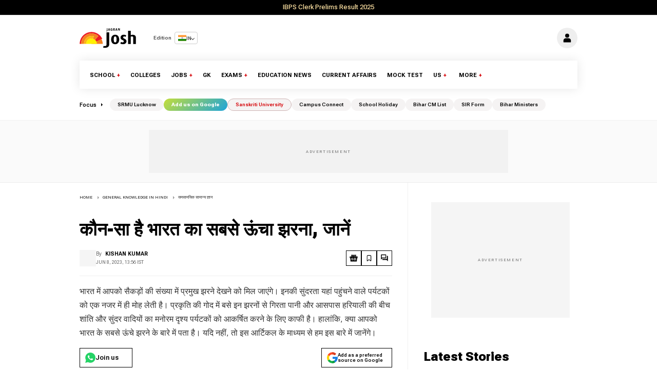

--- FILE ---
content_type: text/html; charset=utf-8
request_url: https://www.jagranjosh.com/general-knowledge/indias-tallest-waterfalls-1686212779-2?ref=sticky_footer
body_size: 65374
content:
<!DOCTYPE html><html lang="hi"><head><meta charSet="utf-8"/><meta name="viewport" content="width=device-width"/><script type="application/ld+json" class="jsx-76206572">{"@context":"https://schema.org","@type":["WebSite"],"url":"https://www.jagranjosh.com","potentialAction":{"@type":"SearchAction","target":{"@type":"EntryPoint","urlTemplate":"https://www.jagranjosh.com/search/{search_term_string}"},"query-input":{"@type":"PropertyValueSpecification","valueRequired":"https://schema.org/True","ValueName":"search_term_string"}}}</script><script type="application/ld+json" class="jsx-76206572">{"@context":"https://schema.org","@type":"Organization","name":"Jagran Josh","url":"https://www.jagranjosh.com/","logo":{"@type":"ImageObject","url":"https://img.jagranjosh.com/Resources/joshMobile/images/josh-logo-schema.png","width":600,"height":60},"sameAs":["https://www.facebook.com/jagranjosh/","https://twitter.com/jagranjosh","https://www.instagram.com/jagranjoshindia/","https://www.youtube.com/c/jagranjosh"]}</script><link rel="manifest" href="/manifest.json" class="jsx-76206572"/><meta name="theme-color" content="#ffffff" class="jsx-76206572"/><title>कौन-सा है भारत का सबसे ऊंचा झरना, जानें  </title><meta name="keywords" content="indias tallest waterfalls, kunchikal waterfalls, karnatka waterfalls, waterfalls of india, tallest waterfalls in india, waterfalls in south india, highest waterfalls in india "/><meta name="description" content="भारत में आपको सैकड़ों की संख्या में प्रमुख झरने देखने को मिल जाएंगे। इनकी सुंदरता यहां पहुंचने वाले पर्यटकों को एक नजर में ही मोह लेती है। प्रकृति की गोद में बसे इन झरनों से गिरता पानी और आसपास हरियाली की बीच शांति और सुंदर वादियों का मनोरम दृश्य पर्यटकों को आकर्षित करने के लिए काफी है। "/><meta property="article:published_time" content="2023-06-08T13:54:06+05:30"/><meta name="DC.date.issued" content="2023-06-08T13:54:06+05:30"/><meta name="news_keywords" content="indias tallest waterfalls, kunchikal waterfalls, karnatka waterfalls, waterfalls of india, tallest waterfalls in india, waterfalls in south india, highest waterfalls in india "/><meta property="og:site_name" content="Jagranjosh.com"/><meta property="og:type" content="article"/><meta property="og:title" content="कौन-सा है भारत का सबसे ऊंचा झरना, जानें "/><meta property="og:description" content="भारत में आपको सैकड़ों की संख्या में प्रमुख झरने देखने को मिल जाएंगे। इनकी सुंदरता यहां पहुंचने वाले पर्यटकों को एक नजर में ही मोह लेती है। प्रकृति की गोद में बसे इन झरनों से गिरता पानी और आसपास हरियाली की बीच शांति और सुंदर वादियों का मनोरम दृश्य पर्यटकों को आकर्षित करने के लिए काफी है। "/><meta property="og:image" content="https://img.jagranjosh.com/images/2023/June/862023/kunchikal-waterfalls-india-min.jpg"/><meta property="og:image:width" content="1200"/><meta property="og:image:height" content="675"/><meta property="og:url" content="https://www.jagranjosh.com/general-knowledge/indias-tallest-waterfalls-1686212779-2"/><meta property="og:locale" content="hi"/><meta name="twitter:card" content="summary_large_image"/><meta name="twitter:site" content="@Jagranjosh"/><meta name="twitter:url" content="https://www.jagranjosh.com/general-knowledge/indias-tallest-waterfalls-1686212779-2"/><meta name="twitter:title" content="कौन-सा है भारत का सबसे ऊंचा झरना, जानें "/><meta name="twitter:description" content="भारत में आपको सैकड़ों की संख्या में प्रमुख झरने देखने को मिल जाएंगे। इनकी सुंदरता यहां पहुंचने वाले पर्यटकों को एक नजर में ही मोह लेती है। प्रकृति की गोद में बसे इन झरनों से गिरता पानी और आसपास हरियाली की बीच शांति और सुंदर वादियों का मनोरम दृश्य पर्यटकों को आकर्षित करने के लिए काफी है। "/><meta name="twitter:image" content="https://img.jagranjosh.com/images/2023/June/862023/kunchikal-waterfalls-india-min.jpg"/><meta itemProp="name" content="कौन-सा है भारत का सबसे ऊंचा झरना, जानें "/><meta itemProp="description" content="भारत में आपको सैकड़ों की संख्या में प्रमुख झरने देखने को मिल जाएंगे। इनकी सुंदरता यहां पहुंचने वाले पर्यटकों को एक नजर में ही मोह लेती है। प्रकृति की गोद में बसे इन झरनों से गिरता पानी और आसपास हरियाली की बीच शांति और सुंदर वादियों का मनोरम दृश्य पर्यटकों को आकर्षित करने के लिए काफी है। "/><meta itemProp="image" content="https://img.jagranjosh.com/images/2023/June/862023/kunchikal-waterfalls-india-min.jpg"/><meta itemProp="publisher" content="Jagranjosh.com"/><meta itemProp="url" content="https://www.jagranjosh.com/general-knowledge/indias-tallest-waterfalls-1686212779-2"/><meta itemProp="editor" content="www.jagranjosh.com"/><meta itemProp="headline" content="कौन-सा है भारत का सबसे ऊंचा झरना, जानें "/><meta itemProp="inLanguage" content="hi"/><meta itemProp="sourceOrganization" content="Jagranjosh.com"/><meta itemProp="keywords" content="indias tallest waterfalls, kunchikal waterfalls, karnatka waterfalls, waterfalls of india, tallest waterfalls in india, waterfalls in south india, highest waterfalls in india "/><meta itemProp="datePublished" content="2023-06-08T13:54:06+05:30"/><meta itemProp="dateModified" content="2023-06-08T13:54:06+05:30"/><meta property="article:published_time" content="2023-06-08T13:54:06+05:30"/><meta property="article:modified_time" content="2023-06-08T13:54:06+05:30"/><link rel="canonical" href="https://www.jagranjosh.com/general-knowledge/indias-tallest-waterfalls-1686212779-2"/><meta name="robots" content="max-image-preview:large"/><link rel="preload" fetchpriority="high" as="image" href="https://img.jagranjosh.com/images/2023/June/862023/kunchikal-waterfalls-india-min.webp"/><script type="application/ld+json">
        {
            "@context": "https://schema.org",
            "@type": "NewsArticle",
             "mainEntityOfPage": {
            "@type": "WebPage",
            "@id": "https://www.jagranjosh.com/general-knowledge/indias-tallest-waterfalls-1686212779-2"
             },
            "headline": "कौन-सा है भारत का सबसे ऊंचा झरना, जानें ",
            "alternativeHeadline": "कौन-सा है भारत का सबसे ऊंचा झरना, जानें ",
            "description": "भारत में आपको सैकड़ों की संख्या में प्रमुख झरने देखने को मिल जाएंगे। इनकी सुंदरता यहां पहुंचने वाले पर्यटकों को एक नजर में ही मोह लेती है। प्रकृति की गोद में बसे इन झरनों से गिरता पानी और आसपास हरियाली की बीच शांति और सुंदर वादियों का मनोरम दृश्य पर्यटकों को आकर्षित करने के लिए काफी है। ",
            "keywords": "indias tallest waterfalls, kunchikal waterfalls, karnatka waterfalls, waterfalls of india, tallest waterfalls in india, waterfalls in south india, highest waterfalls in india ",
            "inLanguage": "hi",
            "articlebody": "भारत के विभिन्न राज्यों में सैकड़ों झरने हैं, जो कि अपनी सुंदरता के लिए दुनियाभर में प्रसिद्ध हैं। प्रकृति की गोद में बसे इन झरनों से गिरता पानी और आसपास हरियाली एकाएक ही यहां आने वाले पर्यटकों का ध्यान अपनी ओर खींचती है। यही वजह है कि प्रकृति प्रेमी इन सुंदर नजारों को देखने के लिए कई किलोमीटर की ट्रैकिंग कर यहां तक पहुंचते हैं। दक्षिण भारत में जब भी आप यात्रा पर जाएंगे, तो यहां आपको अलग-अलग झरने मिल जाएंगे। हालांकि, एक ऐसा झरना भी है, जो कि पूरे भारत में सबसे ऊंचा है। क्या आप जानते हैं कि कौन-सा है यह झरना, यदि नहीं, तो इस आर्टिकल के माध्यम से हम भारत के सबसे ऊंचे झरने के बारे में जानेंगे।      यह है भारत का सबसे ऊंचा झरना भारत के सबसे ऊंचे झरने के बात करें, तो वह Kunchikal Waterfalls है, जो कि कर्नाटक के शिमोगा जिले में स्थित है। यह झरना ऊंचे पत्थरों से नीचे गिरता है, जिसकी कुल ऊंचाई 455 मीटर है।    कैसे बनता है यह झरना Kunchikal Waterfalls का निर्माण वरही नदी से होता है, जो कि पश्चिमी घाट में बहने वाली नदी है। वरही नदी को हालादी नदी के रूप में जाना जाता है, जो कि हालादी, बसरूर, कुंडापुरा और गंगोली होते हुए बहती है। यह नदी सौपर्णिका, केदका, चक्र और कुब्जा नदी के साथ मिलकर अंत में अरब सागर में मिल जाती है। इस दौरान इस नदी का पानी कर्नाटक के शिमोगा जिले में स्थित पहाड़ियों से नीचे गिरता है, जिसके बाद भारत के सबसे ऊंचे झरने के रूप में कुंचीकल झरना बनता है।    बांध बनने से झरने पर पड़ा है प्रभाव Kunchikal Waterfalls के पास स्थित मनी गांव में हाइड्रो-इलेक्ट्रिसिटी के लिए बांध का निर्माण किया गया है, जो कि वरही नदी के ऊपर है। इसका मुख्य उद्देश्य सिंचाई के साथ पानी से बिजली बनाकर आसपास के इलाकों में बिजली की आपूर्ति पूरी करना है। हालांकि, इस डैम के बनने से इस झरने में गिरने वाली पानी में काफी कमी आ गई है। अब इस झरने में सिर्फ बरसात के दिनों में ही अधिक पानी देखने को मिलता है, जिसे देखने के लिए दूर-दूर से पर्यटक पहुंचते हैं।    झरना देखने के लिए गेट पास की होती है जरूरत भारत का सबसे ऊंचा झरना एक प्रतिबंधित क्षेत्र में स्थित है। ऐसे में यहां पर पहुंचने के लिए पर्यटकों को एक गेट पास की जरूरत होती है, जो कि स्थानीय प्रशासन की ओर से जारी किया जाता है। वहींं, यहां पहुंचने के लिए सबसे नजदीकी एयरपोर्ट मंगलुरू एयरपोर्ट है, जो कि यहां से 138 किलोमीटर दूर है। इसके अलावा शिमोगा जिले में पहुंच यहां रोड के माध्यम से भी पहुंचा जा सकता है।    पढ़ेंः कितने राज्यों से होकर गुजरती है गंगा नदी, जानें",
            "image": {
              "@type": "ImageObject",
              "url": "https://img.jagranjosh.com/images/2023/June/862023/kunchikal-waterfalls-india-min.jpg",
              "width": 1600,
              "height": 900, 
              "caption": "भारत का सबसे ऊंचा झरना"
            },   
            "datePublished": "2023-06-08T13:54:06+05:30",
            "dateModified":  "2023-06-08T13:56:57+05:30",
            "author": {
                        "@type": "Person",
                        "name": "Kishan Kumar",
                        "url": "https://www.jagranjosh.com/author/kishan-kumar"
              },
            "publisher": {
              "@type": "NewsMediaOrganization",
              "name": "Jagran Josh",
              "url": "https://www.jagranjosh.com",
              "logo": {
                "@type": "ImageObject",
                "url": "https://img.jagranjosh.com/Resources/joshMobile/images/josh-logo-schema.png",
                "width": 600,
                "height": 60
                   } 
            }
           
          }
          
          </script><script type="application/ld+json">
      { 
        "@context":"https://schema.org",
        "@type": "ProfilePage",
      "mainEntity": {
        "@id": "https://www.jagranjosh.com/author/kishan-kumar",
        "@type": "Person",
        "name": "Kishan Kumar"
      },
      "hasPart": [{
        "@type": "Article",
        "headline": "कौन-सा है भारत का सबसे ऊंचा झरना, जानें ",
        "url": "https://www.jagranjosh.com/general-knowledge/indias-tallest-waterfalls-1686212779-2",
        "datePublished": "2023-06-08T13:54:06+05:30",
        "author": { "@id": "https://www.jagranjosh.com/author/kishan-kumar" }
      }]
      }</script><script type="application/ld+json"> 
{"@context":"https://schema.org", "@type": "WebPage", "inLanguage": "hi", "name": "कौन-सा है भारत का सबसे ऊंचा झरना, जानें ", "description": "भारत में आपको सैकड़ों की संख्या में प्रमुख झरने देखने को मिल जाएंगे। इनकी सुंदरता यहां पहुंचने वाले पर्यटकों को एक नजर में ही मोह लेती है। प्रकृति की गोद में बसे इन झरनों से गिरता पानी और आसपास हरियाली की बीच शांति और सुंदर वादियों का मनोरम दृश्य पर्यटकों को आकर्षित करने के लिए काफी है। ", "keywords": "indias tallest waterfalls, kunchikal waterfalls, karnatka waterfalls, waterfalls of india, tallest waterfalls in india, waterfalls in south india, highest waterfalls in india ", "mainEntityOfPage": "https://www.jagranjosh.com/general-knowledge/indias-tallest-waterfalls-1686212779-2", "url": "https://www.jagranjosh.com/general-knowledge/indias-tallest-waterfalls-1686212779-2" }
</script><script type="application/ld+json"> { "@context": "https://www.schema.org", "@type": "Person", "@id": "https://www.jagranjosh.com/author/kishan-kumar", "url": "https://www.jagranjosh.com/author/kishan-kumar", "name": "Kishan Kumar" }</script><script type="application/ld+json">{
    "@context": "https://schema.org", "@type": "BreadcrumbList", "itemListElement": [ { "@type": "ListItem", "position": 1, "item": { "@id": "https://www.jagranjosh.com/", "name": "Home" } }, { "@type": "ListItem", "position": 2, "item": { "@id": "https://www.jagranjosh.com/hindi-general-knowledge", "name": "General Knowledge in Hindi" } } , { "@type": "ListItem", "position": 3, "item": { "@id": "https://www.jagranjosh.com/general-knowledge-current-gk-in-hindi-1488976010-2", "name": "समसामयिक सामान्य ज्ञान" } }  ] }</script><meta name="next-head-count" content="49"/><link type="image/x-icon" href="https://img.jagranjosh.com/Resources/joshMobile/LiteV/images/pwa/josh-512-512.png" rel="shortcut icon"/><link type="image/x-icon" href="/favicon.ico?v2" rel="shortcut icon"/><link rel="preconnect" href="https://img.jagranjosh.com/"/><link rel="preconnect" href="https://www.jagranjosh.com"/><link rel="preconnect" href="https://ads.pubmatic.com/"/><link rel="dns-prefetch" href="https://securepubads.g.doubleclick.net"/><link rel="dns-prefetch" href="https://tpc.googlesyndication.com"/><link rel="dns-prefetch" href="https://ads.pubmatic.com"/><link rel="preload" href="/_next/static/media/b5c95a22b4347906-s.p.woff2" as="font" type="font/woff2" crossorigin="anonymous" data-next-font="size-adjust"/><link rel="preload" href="/_next/static/css/4bd7c9d7f72e73e7.css" as="style"/><link rel="stylesheet" href="/_next/static/css/4bd7c9d7f72e73e7.css" data-n-g=""/><link rel="preload" href="/_next/static/css/3256ef734cd60717.css" as="style"/><link rel="stylesheet" href="/_next/static/css/3256ef734cd60717.css" data-n-p=""/><link rel="preload" href="/_next/static/css/9e634397d9592009.css" as="style"/><link rel="stylesheet" href="/_next/static/css/9e634397d9592009.css" data-n-p=""/><link rel="preload" href="/_next/static/css/d2252832bd8e2c77.css" as="style"/><link rel="stylesheet" href="/_next/static/css/d2252832bd8e2c77.css" data-n-p=""/><link rel="preload" href="/_next/static/css/9e1d196f0432e674.css" as="style"/><link rel="stylesheet" href="/_next/static/css/9e1d196f0432e674.css"/><link rel="preload" href="/_next/static/css/efb66f5d8df53b1d.css" as="style"/><link rel="stylesheet" href="/_next/static/css/efb66f5d8df53b1d.css"/><link rel="preload" href="/_next/static/css/0e273502bd273273.css" as="style"/><link rel="stylesheet" href="/_next/static/css/0e273502bd273273.css"/><noscript data-n-css=""></noscript><script defer="" nomodule="" src="/_next/static/chunks/polyfills-78c92fac7aa8fdd8.js"></script><script defer="" src="/_next/static/chunks/2106.af7ac3d01786bc26.js"></script><script defer="" src="/_next/static/chunks/3445.579f36ab1a3cddd6.js"></script><script defer="" src="/_next/static/chunks/5222.b8b97b5459b115b4.js"></script><script src="/_next/static/chunks/webpack-b5b900dfe5138aac.js" defer=""></script><script src="/_next/static/chunks/framework-ce84985cd166733a.js" defer=""></script><script src="/_next/static/chunks/main-56030d8296ebe423.js" defer=""></script><script src="/_next/static/chunks/pages/_app-52e74bd3886ae8f7.js" defer=""></script><script src="/_next/static/chunks/1664-1045543567f92c36.js" defer=""></script><script src="/_next/static/chunks/5675-c639dc87b7836ac2.js" defer=""></script><script src="/_next/static/chunks/9755-5acab81a105c1c53.js" defer=""></script><script src="/_next/static/chunks/2473-f8d4e5c9ab7a789e.js" defer=""></script><script src="/_next/static/chunks/9509-36c980682a51899c.js" defer=""></script><script src="/_next/static/chunks/833-52fd802b3b56c8e3.js" defer=""></script><script src="/_next/static/chunks/2160-a71c37d3035a39fd.js" defer=""></script><script src="/_next/static/chunks/6391-82237d5a7424a900.js" defer=""></script><script src="/_next/static/chunks/1604-d2b5babf68e67231.js" defer=""></script><script src="/_next/static/chunks/5819-41143713424cc2cf.js" defer=""></script><script src="/_next/static/chunks/3792-9ab7ffc27da85772.js" defer=""></script><script src="/_next/static/chunks/6808-7b147acf91babe2c.js" defer=""></script><script src="/_next/static/chunks/3542-0c5068133e457eba.js" defer=""></script><script src="/_next/static/chunks/4531-6584edf0d40ad9ba.js" defer=""></script><script src="/_next/static/chunks/7771-43b9963a53d37516.js" defer=""></script><script src="/_next/static/chunks/pages/articles/article-detail-Usa-5061bad5d3ecf2ac.js" defer=""></script><script src="/_next/static/iT6Loym2bF7aUqPrZ6PSz/_buildManifest.js" defer=""></script><script src="/_next/static/iT6Loym2bF7aUqPrZ6PSz/_ssgManifest.js" defer=""></script><style id="__jsx-76206572">html{font-family:'__Roboto_Flex_1e8c78', '__Roboto_Flex_Fallback_1e8c78'}</style><style id="__jsx-f37b0f99634258f8">.scripts{display:none}</style><style id="__jsx-850be84ac89b89a3">header{border-top:0}.TopNotification{background:#000;margin:0 auto 0;text-align:center;font-weight:500;border-bottom:1px solid#e6e6e6;font-size:.8rem;display:-webkit-box;display:-webkit-flex;display:-moz-box;display:-ms-flexbox;display:flex;-webkit-box-pack:center;-webkit-justify-content:center;-moz-box-pack:center;-ms-flex-pack:center;justify-content:center;-webkit-box-align:center;-webkit-align-items:center;-moz-box-align:center;-ms-flex-align:center;align-items:center;position:relative}.TopNotification a{color:#ffe2a3;padding:5px 10px 6px;line-height:18px}.close-button{background:none;border:none;color:#a19f9f;font-size:1rem;cursor:pointer;position:absolute;right:20px;font-weight:100;background:#3d3c3c;height:14px;display:-webkit-box;display:-webkit-flex;display:-moz-box;display:-ms-flexbox;display:flex;-webkit-box-align:center;-webkit-align-items:center;-moz-box-align:center;-ms-flex-align:center;align-items:center;-webkit-box-pack:center;-webkit-justify-content:center;-moz-box-pack:center;-ms-flex-pack:center;justify-content:center;width:14px;-webkit-border-radius:11px;-moz-border-radius:11px;border-radius:11px}@media(max-width:500px){.TopNotification{font-size:.7rem}.close-button{font-size:.9rem;right:8px}}</style><style id="__jsx-63bcb7dc249e05c7">.datawrap.jsx-63bcb7dc249e05c7{width:100%;display:-webkit-box;display:-webkit-flex;display:-moz-box;display:-ms-flexbox;display:flex;-webkit-box-pack:center;-webkit-justify-content:center;-moz-box-pack:center;-ms-flex-pack:center;justify-content:center}.dataloading.jsx-63bcb7dc249e05c7{display:-webkit-box;display:-webkit-flex;display:-moz-box;display:-ms-flexbox;display:flex;-webkit-box-orient:vertical;-webkit-box-direction:normal;-webkit-flex-direction:column;-moz-box-orient:vertical;-moz-box-direction:normal;-ms-flex-direction:column;flex-direction:column;-webkit-box-align:center;-webkit-align-items:center;-moz-box-align:center;-ms-flex-align:center;align-items:center;padding:10px;margin:0 auto;width:auto}.dataloading.jsx-63bcb7dc249e05c7 svg.jsx-63bcb7dc249e05c7{margin-bottom:30px}.dataloading.jsx-63bcb7dc249e05c7 p.jsx-63bcb7dc249e05c7{font-size:13px;font-weight:600;margin:0}.dataloading.jsx-63bcb7dc249e05c7 p.title.jsx-63bcb7dc249e05c7{font-size:20px}.spinner.jsx-63bcb7dc249e05c7{-webkit-animation:rotator 1.4s linear infinite;-moz-animation:rotator 1.4s linear infinite;-o-animation:rotator 1.4s linear infinite;animation:rotator 1.4s linear infinite}@-webkit-keyframes rotator{0%{-webkit-transform:rotate(0deg);transform:rotate(0deg)}100%{-webkit-transform:rotate(270deg);transform:rotate(270deg)}}@-moz-keyframes rotator{0%{-moz-transform:rotate(0deg);transform:rotate(0deg)}100%{-moz-transform:rotate(270deg);transform:rotate(270deg)}}@-o-keyframes rotator{0%{-o-transform:rotate(0deg);transform:rotate(0deg)}100%{-o-transform:rotate(270deg);transform:rotate(270deg)}}@keyframes rotator{0%{-webkit-transform:rotate(0deg);-moz-transform:rotate(0deg);-o-transform:rotate(0deg);transform:rotate(0deg)}100%{-webkit-transform:rotate(270deg);-moz-transform:rotate(270deg);-o-transform:rotate(270deg);transform:rotate(270deg)}}.path.jsx-63bcb7dc249e05c7{stroke-dasharray:187;stroke-dashoffset:0;-webkit-transform-origin:center;-moz-transform-origin:center;-ms-transform-origin:center;-o-transform-origin:center;transform-origin:center;-webkit-animation:dash 1.4s ease-in-out infinite,colors 5.6s ease-in-out infinite;-moz-animation:dash 1.4s ease-in-out infinite,colors 5.6s ease-in-out infinite;-o-animation:dash 1.4s ease-in-out infinite,colors 5.6s ease-in-out infinite;animation:dash 1.4s ease-in-out infinite,colors 5.6s ease-in-out infinite}@-webkit-keyframes colors{0%{stroke:#4285f4}25%{stroke:#de3e35}50%{stroke:#f7c223}75%{stroke:#1b9a59}100%{stroke:#4285f4}}@-moz-keyframes colors{0%{stroke:#4285f4}25%{stroke:#de3e35}50%{stroke:#f7c223}75%{stroke:#1b9a59}100%{stroke:#4285f4}}@-o-keyframes colors{0%{stroke:#4285f4}25%{stroke:#de3e35}50%{stroke:#f7c223}75%{stroke:#1b9a59}100%{stroke:#4285f4}}@keyframes colors{0%{stroke:#4285f4}25%{stroke:#de3e35}50%{stroke:#f7c223}75%{stroke:#1b9a59}100%{stroke:#4285f4}}@-webkit-keyframes dash{0%{stroke-dashoffset:187}50%{stroke-dashoffset:46.75;-webkit-transform:rotate(135deg);transform:rotate(135deg)}100%{stroke-dashoffset:187;-webkit-transform:rotate(450deg);transform:rotate(450deg)}}@-moz-keyframes dash{0%{stroke-dashoffset:187}50%{stroke-dashoffset:46.75;-moz-transform:rotate(135deg);transform:rotate(135deg)}100%{stroke-dashoffset:187;-moz-transform:rotate(450deg);transform:rotate(450deg)}}@-o-keyframes dash{0%{stroke-dashoffset:187}50%{stroke-dashoffset:46.75;-o-transform:rotate(135deg);transform:rotate(135deg)}100%{stroke-dashoffset:187;-o-transform:rotate(450deg);transform:rotate(450deg)}}@keyframes dash{0%{stroke-dashoffset:187}50%{stroke-dashoffset:46.75;-webkit-transform:rotate(135deg);-moz-transform:rotate(135deg);-o-transform:rotate(135deg);transform:rotate(135deg)}100%{stroke-dashoffset:187;-webkit-transform:rotate(450deg);-moz-transform:rotate(450deg);-o-transform:rotate(450deg);transform:rotate(450deg)}}</style><style id="__jsx-18f83d740d168119">.stick.jsx-18f83d740d168119{display:-webkit-box;display:-webkit-flex;display:-moz-box;display:-ms-flexbox;display:flex;background:rgba(0,0,0,.05);-webkit-box-pack:center;-webkit-justify-content:center;-moz-box-pack:center;-ms-flex-pack:center;justify-content:center;-webkit-box-align:center;-webkit-align-items:center;-moz-box-align:center;-ms-flex-align:center;align-items:center;text-align:center;width:auto;height:300px;padding:20px 0;border-top:1px solid rgba(0,0,0,.06);border-bottom:1px solid rgba(0,0,0,.06);position:relative;overflow:hidden}.topAd.jsx-18f83d740d168119{display:-webkit-box;display:-webkit-flex;display:-moz-box;display:-ms-flexbox;display:flex;-webkit-box-pack:center;-webkit-justify-content:center;-moz-box-pack:center;-ms-flex-pack:center;justify-content:center;-webkit-box-align:center;-webkit-align-items:center;-moz-box-align:center;-ms-flex-align:center;align-items:center;text-align:center;width:auto;height:300px;padding:20px 0;border-top:1px solid rgba(0,0,0,.06);border-bottom:1px solid rgba(0,0,0,.06);position:relative;margin:0 -20px 10px;background-color:rgba(0,0,0,.05);overflow:hidden}@media(min-width:728px){.topAd.jsx-18f83d740d168119{display:none}}</style><style id="__jsx-f692c08271de302a">.jg_document img{width:100px;padding:20px 0}</style><style id="__jsx-1414301dec9e5c14">.NextArticle.jsx-1414301dec9e5c14{position:relative;border-top:2px solid#e6e6e6;padding-top:45px;margin:30px 0;display:grid;-webkit-box-pack:justify;-webkit-justify-content:space-between;-moz-box-pack:justify;-ms-flex-pack:justify;justify-content:space-between;-webkit-box-align:center;-webkit-align-items:center;-moz-box-align:center;-ms-flex-align:center;align-items:center;grid-template-columns:100px 1fr 30px;gap:15px;-webkit-transition:-webkit-transform.3s ease,opacity.3s ease;-moz-transition:-moz-transform.3s ease,opacity.3s ease;-o-transition:-o-transform.3s ease,opacity.3s ease;transition:-webkit-transform.3s ease,opacity.3s ease;transition:-moz-transform.3s ease,opacity.3s ease;transition:-o-transform.3s ease,opacity.3s ease;transition:transform.3s ease,opacity.3s ease}.NextArticle.hidden.jsx-1414301dec9e5c14{-webkit-transform:translatey(100%);-moz-transform:translatey(100%);-ms-transform:translatey(100%);-o-transform:translatey(100%);transform:translatey(100%);opacity:0;visibility:hidden}.NextArticle.visible.jsx-1414301dec9e5c14{-webkit-transform:translatey(0%);-moz-transform:translatey(0%);-ms-transform:translatey(0%);-o-transform:translatey(0%);transform:translatey(0%);opacity:1;visibility:visible}.NextArticle.jsx-1414301dec9e5c14 figure.jsx-1414301dec9e5c14{margin-top:-15px}.NextArticle.jsx-1414301dec9e5c14 p.jsx-1414301dec9e5c14{font-size:.9rem;max-width:80%;position:relative;font-weight:600}.NextArticle.jsx-1414301dec9e5c14 p.jsx-1414301dec9e5c14::after{content:"Next Article ";position:absolute;left:0;top:-18px;font-size:.75rem;font-weight:500;opacity:.7;color:#d50007}.NextArticle.jsx-1414301dec9e5c14 svg.jsx-1414301dec9e5c14{fill:#d50007}.NextArticle.jsx-1414301dec9e5c14 .NextBtn.jsx-1414301dec9e5c14{display:none}.NextArticle.jsx-1414301dec9e5c14 .NextArrow.jsx-1414301dec9e5c14{-webkit-transition:.3s ease;-moz-transition:.3s ease;-o-transition:.3s ease;transition:.3s ease;padding-right:10px}.NextArticle.jsx-1414301dec9e5c14 .NextArrow.jsx-1414301dec9e5c14:hover{-webkit-background-size:0;-moz-background-size:0;-o-background-size:0;background-size:0;scale:1.2}@media(min-width:600px){.NextArticle.jsx-1414301dec9e5c14{display:none}}@media(max-width:600px){.NextArticle.jsx-1414301dec9e5c14{position:fixed;bottom:0;margin-bottom:0;padding:17px 12px 6px 12px;font-size:.65rem;color:black;z-index:9;width:100%;background:#fff;grid-template-columns:85px 1fr;gap:10px;border-top:none;-webkit-box-shadow:0px -2px 10px 0px rgba(0,0,0,.15);-moz-box-shadow:0px -2px 10px 0px rgba(0,0,0,.15);box-shadow:0px -2px 10px 0px rgba(0,0,0,.15)}.NextArticle.jsx-1414301dec9e5c14 figure.jsx-1414301dec9e5c14{top:-5px;margin-top:0}.NextArticle.jsx-1414301dec9e5c14 p.jsx-1414301dec9e5c14{font-size:.7rem;max-width:100%}.NextArticle.jsx-1414301dec9e5c14 p.jsx-1414301dec9e5c14 a.jsx-1414301dec9e5c14{display:-webkit-box;-webkit-line-clamp:2;-webkit-box-orient:vertical;overflow:hidden}.NextArticle.jsx-1414301dec9e5c14 a.jsx-1414301dec9e5c14{position:relative}.NextArticle.jsx-1414301dec9e5c14 .NextArrow.jsx-1414301dec9e5c14{position:absolute;left:166px;top:11px}.NextArticle.jsx-1414301dec9e5c14 .NextArrow.jsx-1414301dec9e5c14 svg.jsx-1414301dec9e5c14{width:10px;height:10px;opacity:.7}.NextArticle.jsx-1414301dec9e5c14 p.jsx-1414301dec9e5c14::after{top:-16px;font-size:.65rem}}</style></head><body><div id="__next"><div class="jsx-f37b0f99634258f8 scripts"><noscript class="jsx-f37b0f99634258f8"><iframe src="https://www.googletagmanager.com/ns.html?id=GTM-N62LNQ" height="0" width="0" style="display:none;visibility:hidden" class="jsx-f37b0f99634258f8"></iframe></noscript></div><header class="Header_HeaderContainer__K_IVA Header_headersticky__HfwAY Header_visible__TBWrZ"><div style="position:initial;width:100%"><div class="jsx-850be84ac89b89a3 TopNotification"><a target="_blank" href="https://www.jagranjosh.com/articles/ibps-clerk-prelims-result-2025-out-at-ibps-in-download-merit-list-pdf-link-here-1800005478-1?ref=head_black_strip" class="jsx-850be84ac89b89a3">IBPS Clerk Prelims Result 2025</a></div> </div><nav><div class="container"><div class="Header_topHeader___4Vw8"><div class="Header_logo__wj9ZQ logosize"><a href="https://www.jagranjosh.com/" title="Jagran Josh"><svg><use href="#logo"></use></svg></a><div class="EditionDropdown_editionContainer__0FATa"><span class="EditionDropdown_editionText__2jKHW">Edition</span><div class="EditionDropdown_dropdown__etGAN "><div class="EditionDropdown_dropdownButton__B_IVc"><svg xmlns="http://www.w3.org/2000/svg" width="20" height="14" viewBox="0 0 20 14"><rect width="20" height="14" fill="#FF9933"></rect><rect y="4.67" width="20" height="4.67" fill="#FFFFFF"></rect><rect y="9.33" width="20" height="4.67" fill="#138808"></rect><circle cx="10" cy="7" r="1.5" stroke="#000080" stroke-width="0.5" fill="none"></circle></svg><span>IN</span><span class="EditionDropdown_dropdownArrow__FFxxa"></span></div></div></div></div><div class="Header_userSec__R97pm"><span class="Header_header__headerMain__login__9SKhP"><svg height="18" width="18"><use href="#user"></use> </svg></span></div></div><div class="Header_navigation__fjm3N"><ul class="webShow Header_navLink__8eXbJ" itemscope="" itemType="https://www.schema.org/SiteNavigationElement"><li class="Header_navDropdown__b5Luc Header_more__MqUbH"><small class="DesktopOnly"><a href="https://www.jagranjosh.com/school?ref=nav_dd">School</a><span>+</span></small><div class="Header_navDrop__1dEl4"><ul><li><a href="https://www.jagranjosh.com/articles-up-board-1299218838-1?ref=nav_dd">UP Board</a></li><li><a href="https://www.jagranjosh.com/articles-bihar-board-bseb-1528282670-1?ref=nav_dd">Bihar Board</a></li><li><a href="https://www.jagranjosh.com/articles-madhya-pradesh-board-1536224969-1?ref=nav_dd">MP Board</a></li><li><a href="https://www.jagranjosh.com/articles-rajasthan-board-1535620617-1?ref=nav_dd">RJ Board</a></li><li><a href="https://www.jagranjosh.com/articles-maharashtra-board-1531387148-1?ref=nav_dd">MH Board</a></li><li><a href="https://www.jagranjosh.com/articles-uttarakhand-board-1338204341-1?ref=nav_dd">UK Board</a></li><li><a href="https://www.jagranjosh.com/articles-himachal-pradesh-board-question-papers-1298982039-1?ref=nav_dd">HP Board</a></li><li><a href="https://www.jagranjosh.com/articles-gujarat-board-question-papers-1298979196-1?ref=nav_dd">GJ Board</a></li><li><a href="https://www.jagranjosh.com/articles-icse-board-1672044694-1?ref=nav_dd">ICSE Board</a></li></ul></div></li><li class="Header_navDropdown__b5Luc Header_more__MqUbH"><small class="DesktopOnly"><a href="https://www.jagranjosh.com/colleges?ref=nav_dd">Colleges</a></small></li><li class="Header_navDropdown__b5Luc Header_more__MqUbH"><small class="DesktopOnly"><a href="https://www.jagranjosh.com/government-jobs?ref=nav_dd">Jobs</a><span>+</span></small><div class="Header_navDrop__1dEl4"><ul><li><a href="https://www.jagranjosh.com/articles-sarkari-naukri-government-jobs-1303378740-1?ref=nav_dd">Sarkari Naukri</a></li><li><a href="https://www.jagranjosh.com/articles-sarkari-result-1450156552-1?ref=nav_dd">Sarkari Result</a></li><li><a href="https://www.jagranjosh.com/articles/ibps-clerk-prelims-result-2025-out-at-ibps-in-download-merit-list-pdf-link-here-1800005478-1?ref=nav_dd">IBPS Clerk Result </a></li><li><a href="https://www.jagranjosh.com/articles/rrb-group-d-city-intimation-slip-2025-at-rrbcdg-gov-in-download-exam-city-details-and-admit-card-pdf-link-here-lb-106193?ref=nav_dd">RRB Group D</a></li></ul></div></li><li class="Header_navDropdown__b5Luc Header_more__MqUbH"><small class="DesktopOnly"><a href="https://www.jagranjosh.com/general-knowledge?ref=nav_dd">GK</a></small></li><li class="Header_navDropdown__b5Luc Header_more__MqUbH"><small class="DesktopOnly"><a href="https://www.jagranjosh.com/exams?ref=nav_dd">Exams</a><span>+</span></small><div class="Header_navDrop__1dEl4"><ul><li><a href="https://www.jagranjosh.com/articles/ibps-clerk-cut-off-2025-check-category-and-state-wise-prelims-cut-off-marks-pdf-1800005481-1?ref=nav_dd">IBPS Clerk Cut Off</a></li><li><a href="https://www.jagranjosh.com/exams/banking?ref=nav_dd">Banking and Insurance </a></li><li><a href="https://www.jagranjosh.com/exams/railways?ref=nav_dd">Railways </a></li><li><a href="https://www.jagranjosh.com/exams/teaching?ref=nav_dd">Teaching </a></li></ul></div></li><li class="Header_navDropdown__b5Luc Header_more__MqUbH"><small class="DesktopOnly"><a href="https://www.jagranjosh.com/news?ref=nav_dd">Education News</a></small></li><li class="Header_navDropdown__b5Luc Header_more__MqUbH"><small class="DesktopOnly"><a href="https://www.jagranjosh.com/current-affairs?ref=nav_dd">Current Affairs</a></small></li><li class="Header_navDropdown__b5Luc Header_more__MqUbH"><small class="DesktopOnly"><a target="_blank" rel="noopener noreferrer nofollow" href="https://mocktest.jagranjosh.com/?ref=nav_dd">Mock Test</a></small></li><li class="Header_navDropdown__b5Luc Header_more__MqUbH"><small class="DesktopOnly"><a href="https://www.jagranjosh.com/us?ref=nav_dd">US</a><span>+</span></small><div class="Header_navDrop__1dEl4"><ul><li><a href="https://www.jagranjosh.com/us/trending?ref=nav_dd">Trending</a></li><li><a href="https://www.jagranjosh.com/us/puzzles?ref=nav_dd">Puzzles</a></li><li><a href="https://www.jagranjosh.com/us/explainers?ref=nav_dd">Explainers</a></li><li><a href="https://www.jagranjosh.com/us/sports?ref=nav_dd">Sports</a></li><li><a href="https://www.jagranjosh.com/us/tech-ai?ref=nav_dd">Technology &amp; AI</a></li></ul></div></li><li class="Header_navDropdown__b5Luc Header_more__MqUbH"><small class="DesktopOnly"><span class="Header_moreNav__gS_xn">More</span><span>+</span></small><div class="Header_navDrop__1dEl4"><ul><li><a href="https://www.jagranjosh.com/results?ref=nav_dd">Results</a></li><li><a href="https://www.jagranjosh.com/videos?ref=nav_dd">Videos</a></li><li><a href="https://www.jagranjosh.com/short-videos?ref=nav_dd">Short Videos</a></li><li><a href="https://www.jagranjosh.com/hindi?ref=nav_dd">हिन्दी</a></li></ul></div></li></ul><ul class="mobShow Header_navLink__8eXbJ" itemscope="" itemType="https://www.schema.org/SiteNavigationElement"><li><a class="MenuActive" href="https://www.jagranjosh.com/school">School</a></li><li><a class="" href="https://www.jagranjosh.com/colleges">Colleges</a></li><li><a class="" href="https://www.jagranjosh.com/government-jobs">Jobs</a></li><li><a class="" href="https://www.jagranjosh.com/general-knowledge">GK</a></li><li><a class="" href="https://www.jagranjosh.com/exams">Exams</a></li><li><a class="" href="https://www.jagranjosh.com/current-affairs">Current Affairs</a></li><li><a class="" href="https://www.jagranjosh.com/news">Education News</a></li><li><a class="" target="_blank" rel="noopener noreferrer nofollow" href="https://www.jagranjosh.com/us">US</a></li><li><a class="" href="https://www.jagranjosh.com/cbse">CBSE</a></li><li><a class="" href="https://www.jagranjosh.com/results">Results</a></li><li><a class="" target="_blank" rel="noopener noreferrer nofollow" href="https://mocktest.jagranjosh.com/">Mock Test</a></li><li class="MobileOnly"><a class="" href="https://www.jagranjosh.com/hindi">हिन्दी</a></li><li class="MobileOnly"><a class="" target="_blank" rel="noopener noreferrer nofollow" href="https://www.jagranjosh.com/videos">Videos</a></li><li class="MobileOnly"><a class="" href="https://www.jagranjosh.com/short-videos">Short Videos</a></li></ul></div></div></nav><div class="Header_focusSec__7Ek2d"><div class="container Header_focus__zofDH"><div class="Header_heading__Jc7jq">Focus</div><ul><li><a href="https://www.jagranjosh.com/events/srmu-lucknow/index.html" class="" target="_self">SRMU Lucknow</a></li><li><a href="https://www.google.com/preferences/source?q=jagranjosh" class="menuHighlighter01" target="_self">Add us on Google</a></li><li><a href="https://www.jagranjosh.com/events/sanskriti-university/index.html?ref=nav_dd" class="menuHighlighter02" target="_self">Sanskriti University</a></li><li><a href="https://www.jagranjosh.com/events/campus-connect/index.html" class="nofollow" target="_self">Campus Connect</a></li><li><a href="https://www.jagranjosh.com/articles/school-holiday-on-17-november-2025-monday-schools-closed-in-these-states-for-regional-festivals-1800005289-1" class="" target="_self">School Holiday</a></li><li><a href="https://www.jagranjosh.com/general-knowledge/list-of-cm-of-bihar-1603901499-1" class="menuHighlighterRed" target="_self">Bihar CM List</a></li><li><a href="https://www.jagranjosh.com/general-knowledge/sir-online-form-official-website-link-process-faqs-latest-updates-1820003887-1" class="" target="_self">SIR Form</a></li><li><a href="https://www.jagranjosh.com/general-knowledge/bihar-cabinet-ministers-list-name-party-1820004245-1" class="" target="_self">Bihar Ministers</a></li></ul></div></div></header><div class="Header_hamCont__jnrmt "><div class="Header_hamData__KNumb"><div class="Header_hamburger__2Kd9q Header_hamClose__ZpviI"><div class="Header_ham__BUD4g"><i></i></div></div><div class="Header_navBarWrap__rhBGF"></div></div><div class="Header_hanMask__YLuZ4"></div></div><div class="Header_animatedDiv__bFfFj Header_up__PRcE_"><div class="Header_searchSec__e_6wp"><b> </b><div class="Header_searchBox__3CLul"><div class="container"><div class="Header_searchColl__7duJe"><div class="Header_searchCenter__S_KhJ"><input type="text" placeholder="Search on Jagran Josh" value=""/></div><span class="Header_searchclose__Ox11t"><svg height="13" width="13"><use href="#closeIcon"></use></svg></span></div><div class="Header_QuickLinks__UPnix"><b>Quick Links</b><ul><li><a href="https://www.jagranjosh.com/school"> School &amp; Boards </a></li><li><a href="https://www.jagranjosh.com/colleges">  College Admission </a></li><li><a href="https://www.jagranjosh.com/government-jobs">  Govt Jobs Alert &amp; Prep </a></li><li><a href="https://www.jagranjosh.com/current-affairs">  Current Affairs </a></li><li><a href="https://www.jagranjosh.com/general-knowledge"> GK &amp; Aptitude  </a></li></ul></div></div></div></div><div class="Header_MaskClose__B_Ry1"></div><svg xmlns="https://www.w3.org/2000/svg" style="display:none"><symbol id="fbIcon"><path d="M9 8h-3v4h3v12h5v-12h3.642l.358-4h-4v-1.667c0-.955.192-1.333 1.115-1.333h2.885v-5h-3.808c-3.596 0-5.192 1.583-5.192 4.615v3.385z"></path></symbol><symbol id="twIcon"><path d="M 6.9199219 6 L 21.136719 26.726562 L 6.2285156 44 L 9.40625 44 L 22.544922 28.777344 L 32.986328 44 L 43 44 L 28.123047 22.3125 L 42.203125 6 L 39.027344 6 L 26.716797 20.261719 L 16.933594 6 L 6.9199219 6 z"></path></symbol><symbol viewBox="0 -960 960 960" id="commentarticle"><path d="M280-240q-17 0-28.5-11.5T240-280v-80h520v-360h80q17 0 28.5 11.5T880-680v600L720-240H280ZM80-280v-560q0-17 11.5-28.5T120-880h520q17 0 28.5 11.5T680-840v360q0 17-11.5 28.5T640-440H240L80-280Zm520-240v-280H160v280h440Zm-440 0v-280 280Z"></path></symbol><symbol id="gnIcon"><path d="M21.2666 21.2a.6141.6141 0 0 1-.6128.6128H3.3446a.614.614 0 0 1-.6128-.6128V8.1153a.6141.6141 0 0 1 .6128-.6128h17.3091a.6141.6141 0 0 1 .6128.6128V21.2zm-3.0315-3.4196v-1.1957a.0803.0803 0 0 0-.0803-.0803h-5.3725v1.3619h5.3725a.0817.0817 0 0 0 .0804-.083l-.0001-.0029zm.8171-2.5875v-1.2012a.0803.0803 0 0 0-.079-.0817h-6.191v1.3619h6.1896a.079.079 0 0 0 .0804-.0776v-.0041.0027zm-.8171-2.5875v-1.2066a.0803.0803 0 0 0-.0803-.0803h-5.3725v1.3619h5.3725a.0816.0816 0 0 0 .0803-.079v.004zM8.1492 14.0448v1.2257h1.7704c-.1457.749-.8049 1.2924-1.7704 1.2924-1.0906-.0405-1.9418-.9574-1.9013-2.048.0384-1.0338.8676-1.8629 1.9013-1.9013a1.77 1.77 0 0 1 1.2529.4903l.9342-.9329a3.1405 3.1405 0 0 0-2.1871-.8525c-1.8051 0-3.2684 1.4633-3.2684 3.2684 0 1.8051 1.4633 3.2684 3.2684 3.2684 1.8889 0 3.1323-1.3278 3.1323-3.1976a3.941 3.941 0 0 0-.0518-.6183l-3.0805.0054zM2.2701 7.6537a.6156.6156 0 0 1 .6128-.6128h12.1545l-1.2692-3.4904a.5952.5952 0 0 0-.7436-.3827L.3676 7.7749a.5938.5938 0 0 0-.3228.7749l2.2253 6.112V7.6537za.6156.6156 0 0 1 .6128-.6128h12.1545l-1.2692-3.4904a.5952.5952 0 0 0-.7436-.3827L.3676 7.7749a.5938.5938 0 0 0-.3228.7749l2.2253 6.112V7.6537zm21.3116-.3105l-8.803-2.3683.7517 2.0659h5.5836a.6141.6141 0 0 1 .6128.6128v8.7948l2.2471-8.3659a.5923.5923 0 0 0-.3922-.7393zm-4.4955-1.6738V2.7946a.6101.6101 0 0 0-.6115-.6074H5.5236a.6101.6101 0 0 0-.6156.6046v2.8368l8.3904-3.0519a.5937.5937 0 0 1 .7422.3895l.5447 1.498 4.5009 1.2052z"></path></symbol><symbol id="waIcon"><path fill-rule="evenodd" clip-rule="evenodd" d="M20.5129 3.4866C18.2882 1.24722 15.2597 -0.00837473 12.1032 4.20445e-05C5.54964 4.20445e-05 0.216056 5.33306 0.213776 11.8883C0.210977 13.9746 0.75841 16.0247 1.80085 17.8319L0.114014 23.9932L6.41672 22.34C8.15975 23.2898 10.1131 23.7874 12.0981 23.7874H12.1032C18.6556 23.7874 23.9897 18.4538 23.992 11.8986C24.0022 8.74248 22.7494 5.71347 20.5129 3.4866ZM17.5234 14.3755C17.2264 14.2267 15.7659 13.5085 15.4934 13.4064C15.2209 13.3044 15.0231 13.2576 14.8253 13.5552C14.6275 13.8528 14.058 14.5215 13.8847 14.7199C13.7114 14.9182 13.5381 14.9427 13.241 14.794C12.944 14.6452 11.9869 14.3316 10.8519 13.3198C9.96884 12.5319 9.36969 11.5594 9.19867 11.2618C9.02765 10.9642 9.18043 10.8057 9.32922 10.6552C9.46261 10.5224 9.62622 10.3086 9.77444 10.1348C9.92266 9.9609 9.97283 9.83776 10.0714 9.63938C10.1701 9.44099 10.121 9.26769 10.0469 9.1189C9.97283 8.97011 9.37824 7.50788 9.13083 6.9133C8.88969 6.3341 8.64513 6.4122 8.46271 6.40023C8.29169 6.39168 8.09102 6.38997 7.89264 6.38997C7.58822 6.39793 7.30097 6.53267 7.10024 6.76166C6.82831 7.05923 6.061 7.77752 6.061 9.23976C6.061 10.702 7.12532 12.1146 7.27354 12.313C7.42176 12.5114 9.36855 15.5117 12.3472 16.7989C12.9004 17.0375 13.4657 17.2468 14.0409 17.426C14.7523 17.654 15.3999 17.6204 15.9118 17.544C16.4819 17.4585 17.6694 16.8251 17.9173 16.1313C18.1653 15.4376 18.1648 14.8424 18.0884 14.7187C18.012 14.595 17.8204 14.5266 17.5234 14.3778V14.3755Z"></path></symbol><symbol id="tgaIcon" fill="#1c93e3"><path d="M7.06510669 16.9258959c5.22739451-2.1065178 8.71314291-3.4952633 10.45724521-4.1662364 4.9797665-1.9157646 6.0145193-2.2485535 6.6889567-2.2595423.1483363-.0024169.480005.0315855.6948461.192827.1814076.1361492.23132.3200675.2552048.4491519.0238847.1290844.0536269.4231419.0299841.65291-.2698553 2.6225356-1.4375148 8.986738-2.0315537 11.9240228-.2513602 1.2428753-.7499132 1.5088847-1.2290685 1.5496672-1.0413153.0886298-1.8284257-.4857912-2.8369905-1.0972863-1.5782048-.9568691-2.5327083-1.3984317-4.0646293-2.3321592-1.7703998-1.0790837-.212559-1.583655.7963867-2.5529189.2640459-.2536609 4.7753906-4.3097041 4.755976-4.431706-.0070494-.0442984-.1409018-.481649-.2457499-.5678447-.104848-.0861957-.2595946-.0567202-.3712641-.033278-.1582881.0332286-2.6794907 1.5745492-7.5636077 4.6239616-.715635.4545193-1.3638349.6759763-1.9445998.6643712-.64024672-.0127938-1.87182452-.334829-2.78737602-.6100966-1.12296117-.3376271-1.53748501-.4966332-1.45976769-1.0700283.04048-.2986597.32581586-.610598.8560076-.935815z" fill="#1c93e3"></path><path d="M49.4 24V11.438h-4.224v-2.266h11.198v2.266h-4.268V24zm16.094-4.598h-7.172c.066 1.936 1.562 2.772 3.3 2.772 1.254 0 2.134-.198 2.97-.484l.396 1.848c-.924.396-2.2.682-3.74.682-3.476 0-5.522-2.134-5.522-5.412 0-2.97 1.804-5.764 5.236-5.764 3.476 0 4.62 2.86 4.62 5.214 0 .506-.044.902-.088 1.144zM58.322 17.51h4.708c.022-.99-.418-2.618-2.222-2.618-1.672 0-2.376 1.518-2.486 2.618z" fill="#1c93e3" fill-rule="#1c93e3"></path></symbol><symbol id="inIcon"><path d="M4.98 3.5c0 1.381-1.11 2.5-2.48 2.5s-2.48-1.119-2.48-2.5c0-1.38 1.11-2.5 2.48-2.5s2.48 1.12 2.48 2.5zm.02 4.5h-5v16h5v-16zm7.982 0h-4.968v16h4.969v-8.399c0-4.67 6.029-5.052 6.029 0v8.399h4.988v-10.131c0-7.88-8.922-7.593-11.018-3.714v-2.155z"></path></symbol><symbol id="arrowIcon"><path d="m14.523 18.787s4.501-4.505 6.255-6.26c.146-.146.219-.338.219-.53s-.073-.383-.219-.53c-1.753-1.754-6.255-6.258-6.255-6.258-.144-.145-.334-.217-.524-.217-.193 0-.385.074-.532.221-.293.292-.295.766-.004 1.056l4.978 4.978h-14.692c-.414 0-.75.336-.75.75s.336.75.75.75h14.692l-4.979 4.979c-.289.289-.286.762.006 1.054.148.148.341.222.533.222.19 0 .378-.072.522-.215z" fill-rule="nonzero"></path></symbol><symbol id="ytIcon"><path d="M19.615 3.184c-3.604-.246-11.631-.245-15.23 0-3.897.266-4.356 2.62-4.385 8.816.029 6.185.484 8.549 4.385 8.816 3.6.245 11.626.246 15.23 0 3.897-.266 4.356-2.62 4.385-8.816-.029-6.185-.484-8.549-4.385-8.816zm-10.615 12.816v-8l8 3.993-8 4.007z"></path></symbol><symbol id="instaIcon"><path d="M12 2.163c3.204 0 3.584.012 4.85.07 3.252.148 4.771 1.691 4.919 4.919.058 1.265.069 1.645.069 4.849 0 3.205-.012 3.584-.069 4.849-.149 3.225-1.664 4.771-4.919 4.919-1.266.058-1.644.07-4.85.07-3.204 0-3.584-.012-4.849-.07-3.26-.149-4.771-1.699-4.919-4.92-.058-1.265-.07-1.644-.07-4.849 0-3.204.013-3.583.07-4.849.149-3.227 1.664-4.771 4.919-4.919 1.266-.057 1.645-.069 4.849-.069zm0-2.163c-3.259 0-3.667.014-4.947.072-4.358.2-6.78 2.618-6.98 6.98-.059 1.281-.073 1.689-.073 4.948 0 3.259.014 3.668.072 4.948.2 4.358 2.618 6.78 6.98 6.98 1.281.058 1.689.072 4.948.072 3.259 0 3.668-.014 4.948-.072 4.354-.2 6.782-2.618 6.979-6.98.059-1.28.073-1.689.073-4.948 0-3.259-.014-3.667-.072-4.947-.196-4.354-2.617-6.78-6.979-6.98-1.281-.059-1.69-.073-4.949-.073zm0 5.838c-3.403 0-6.162 2.759-6.162 6.162s2.759 6.163 6.162 6.163 6.162-2.759 6.162-6.163c0-3.403-2.759-6.162-6.162-6.162zm0 10.162c-2.209 0-4-1.79-4-4 0-2.209 1.791-4 4-4s4 1.791 4 4c0 2.21-1.791 4-4 4zm6.406-11.845c-.796 0-1.441.645-1.441 1.44s.645 1.44 1.441 1.44c.795 0 1.439-.645 1.439-1.44s-.644-1.44-1.439-1.44z"></path></symbol><symbol id="arrowRight"><path d="m14.523 18.787s4.501-4.505 6.255-6.26c.146-.146.219-.338.219-.53s-.073-.383-.219-.53c-1.753-1.754-6.255-6.258-6.255-6.258-.144-.145-.334-.217-.524-.217-.193 0-.385.074-.532.221-.293.292-.295.766-.004 1.056l4.978 4.978h-14.692c-.414 0-.75.336-.75.75s.336.75.75.75h14.692l-4.979 4.979c-.289.289-.286.762.006 1.054.148.148.341.222.533.222.19 0 .378-.072.522-.215z" fill-rule="nonzero"></path></symbol><symbol id="arrowLeft"><path d="m9.474 5.209s-4.501 4.505-6.254 6.259c-.147.146-.22.338-.22.53s.073.384.22.53c1.752 1.754 6.252 6.257 6.252 6.257.145.145.336.217.527.217.191-.001.383-.074.53-.221.293-.293.294-.766.004-1.057l-4.976-4.976h14.692c.414 0 .75-.336.75-.75s-.336-.75-.75-.75h-14.692l4.978-4.979c.289-.289.287-.761-.006-1.054-.147-.147-.339-.221-.53-.221-.191-.001-.38.071-.525.215z" fill-rule="nonzero"></path></symbol><symbol id="logout" viewBox="0 0 6.35 6.35"><path d="M3.172.53a.265.266 0 0 0-.262.268v2.127a.265.266 0 0 0 .53 0V.798A.265.266 0 0 0 3.172.53zm1.544.532a.265.266 0 0 0-.026 0 .265.266 0 0 0-.147.47c.459.391.749.973.749 1.626 0 1.18-.944 2.131-2.116 2.131A2.12 2.12 0 0 1 1.06 3.16c0-.65.286-1.228.74-1.62a.265.266 0 1 0-.344-.404A2.667 2.667 0 0 0 .53 3.158a2.66 2.66 0 0 0 2.647 2.663 2.657 2.657 0 0 0 2.645-2.663c0-.812-.363-1.542-.936-2.03a.265.266 0 0 0-.17-.066z"></path></symbol><symbol viewBox="0 0 800 277.357" id="logo" fill-rule="evenodd" clip-rule="evenodd"><path d="M561.592,159.845c0-9.734-1.253-18.672-3.68-26.833 c-2.451-8.153-6.038-15.214-10.886-21.242c-4.815-5.996-10.827-10.678-17.968-13.976c-7.187-3.305-15.461-5.007-24.94-5.062 c-9.336,0.054-17.503,1.757-24.604,5.062c-7.13,3.298-13.063,7.98-17.871,13.976c-4.774,6.028-8.4,13.089-10.868,21.242 c-2.404,8.161-3.644,17.098-3.644,26.833c0,9.727,1.239,18.663,3.69,26.864c2.421,8.161,6.047,15.244,10.853,21.298 c4.834,6.077,10.805,10.765,17.928,14.064c7.115,3.393,15.389,5.07,24.766,5.094c9.389-0.023,17.647-1.701,24.778-5.094 c7.132-3.3,13.092-7.987,17.912-14.064c4.816-6.054,8.457-13.137,10.925-21.298C560.339,178.508,561.583,169.571,561.592,159.845 M524.329,159.348c0.049,5.854-0.229,11.332-0.765,16.491c-0.566,5.089-1.55,9.586-3.003,13.418 c-1.396,3.898-3.456,6.899-6.053,9.096c-2.63,2.162-5.997,3.291-10.142,3.329c-4.035-0.038-7.437-1.167-10.024-3.329 c-2.594-2.196-4.662-5.197-6.1-9.096c-1.438-3.832-2.427-8.329-3.043-13.418c-0.559-5.159-0.838-10.637-0.783-16.491 c-0.055-5.786,0.225-11.281,0.783-16.497c0.502-5.191,1.517-9.79,2.946-13.79c1.43-4.002,3.483-7.181,6.127-9.464 c2.595-2.323,5.964-3.482,10.094-3.523c4.145,0.041,7.512,1.2,10.142,3.523c2.597,2.284,4.656,5.462,6.053,9.464 c1.453,4,2.437,8.599,3.003,13.79C524.1,148.066,524.378,153.562,524.329,159.348z"></path><path d="M665.025,186.054c0.041-3.763-0.376-7.421-1.256-10.814 c-0.918-3.456-2.498-6.754-4.757-9.918c-2.229-3.107-5.351-6.134-9.393-9.024c-4.024-2.828-9.158-5.583-15.382-8.232 c-3.346-1.446-6.283-2.98-8.767-4.632c-2.509-1.621-4.434-3.555-5.797-5.678c-1.334-2.132-2.022-4.649-2.022-7.483 c0-2.563,0.536-4.783,1.67-6.837c1.117-1.996,2.772-3.64,4.982-4.799c2.229-1.197,4.969-1.804,8.26-1.844 c2.817,0,5.5,0.351,8.023,1.046c2.483,0.695,4.761,1.51,6.724,2.556c2.021,1.007,3.699,2.053,4.969,3.14l9.127-21.42 c-3.292-2.075-6.827-3.784-10.564-5.206c-3.698-1.39-7.74-2.42-12.083-3.122c-4.407-0.688-9.279-1.046-14.614-1.046 c-6.54,0.047-12.433,1.078-17.721,3.138c-5.312,2.037-9.863,4.887-13.704,8.529c-3.785,3.633-6.708,7.857-8.743,12.656 c-2.046,4.849-3.091,10.03-3.13,15.604c-0.041,3.371,0.357,6.694,1.189,9.982c0.855,3.309,2.34,6.493,4.424,9.586 c2.117,3.079,5.094,6.036,8.888,8.807c3.81,2.762,8.649,5.349,14.59,7.69c4.023,1.573,7.227,3.241,9.673,4.977 c2.452,1.731,4.224,3.663,5.301,5.788c1.108,2.147,1.684,4.688,1.636,7.515c0,2.787-0.669,5.184-2.043,7.282 c-1.334,2.173-3.218,3.819-5.612,5.07c-2.405,1.19-5.249,1.808-8.475,1.839c-3.161,0-6.142-0.351-9.072-1.079 c-2.907-0.678-5.525-1.604-7.953-2.722c-2.396-1.127-4.409-2.341-6.062-3.652l-9.607,23.799c2.685,1.772,5.981,3.387,9.862,4.776 c3.883,1.396,8.234,2.515,12.985,3.387c4.767,0.781,9.832,1.183,15.132,1.229c7.716-0.047,14.616-1.134,20.74-3.22 c6.063-2.107,11.244-5.006,15.478-8.761c4.264-3.744,7.49-8.064,9.749-13.009C663.939,197.041,665.025,191.737,665.025,186.054"></path><path d="M798.272,224.771v-90.916c0.041-5.44-0.791-10.621-2.421-15.414 c-1.645-4.861-4.232-9.152-7.762-12.92c-3.576-3.706-8.169-6.653-13.863-8.752c-5.718-2.173-12.592-3.26-20.691-3.307 c-5.056,0-9.86,0.527-14.438,1.573c-4.68,1.03-9.128,2.515-13.456,4.448V35.979h-37.524v188.791h37.524V119.927 c2.499-1.34,5.015-2.244,7.585-2.819c2.557-0.543,5.32-0.847,8.274-0.799c4.846,0.031,8.688,0.878,11.507,2.492 c2.811,1.636,4.84,3.816,6.014,6.587c1.206,2.717,1.772,5.791,1.726,9.2v90.182H798.272z"></path><path d="M433.405,34.549L422.247,0.042h-7.93l-11.234,34.506h7.258 l2.213-7.355h10.382l2.099,7.355H433.405z M421.856,22.508h-8.104l3.217-11.23c0.239-0.829,0.401-1.549,0.536-2.155 c0.158-0.647,0.23-1.118,0.304-1.469c0.048-0.345,0.072-0.544,0.072-0.544h0.086c0,0,0.033,0.199,0.08,0.544 c0.04,0.366,0.121,0.837,0.217,1.469c0.127,0.616,0.293,1.342,0.479,2.155L421.856,22.508z"></path><path d="M464.944,33.043v-18.75h-11.74v4.854h4.121v9.791 c-0.224,0.136-0.559,0.249-0.967,0.321c-0.398,0.111-0.941,0.174-1.588,0.19c-1.413,0-2.66-0.455-3.691-1.34 c-1.046-0.903-1.829-2.246-2.42-4.025c-0.565-1.797-0.854-4.041-0.854-6.741c0-2.78,0.336-5.055,0.999-6.828 c0.654-1.797,1.652-3.099,2.922-3.936c1.312-0.855,2.86-1.278,4.705-1.278c1.469,0.015,2.659,0.151,3.575,0.384 c0.952,0.253,1.679,0.541,2.215,0.87l2.37-5.007c-1.109-0.639-2.379-1.125-3.848-1.485c-1.519-0.344-3.235-0.527-5.28-0.527 c-2.491,0-4.719,0.432-6.669,1.286c-1.962,0.84-3.647,2.028-5.013,3.595c-1.359,1.558-2.411,3.401-3.122,5.549 c-0.735,2.157-1.096,4.552-1.096,7.196c0.01,2.754,0.313,5.231,0.982,7.449c0.632,2.205,1.598,4.066,2.922,5.63 c1.296,1.551,2.932,2.732,4.904,3.58c1.933,0.805,4.233,1.238,6.845,1.238c1.549,0,2.922-0.073,4.129-0.24 c1.156-0.145,2.188-0.376,3.138-0.654C463.379,33.865,464.2,33.489,464.944,33.043"></path><path d="M500.869,34.544l-9.167-15.341v-0.096 c1.134-0.192,2.187-0.534,3.137-1.039c1.009-0.509,1.82-1.149,2.55-1.924c0.731-0.766,1.292-1.652,1.683-2.635 c0.398-0.998,0.583-2.044,0.6-3.186c0-2.205-0.479-4.097-1.461-5.734c-0.977-1.582-2.461-2.827-4.48-3.714 c-2.027-0.878-4.576-1.34-7.688-1.34c-2.158,0-4.107,0.199-5.849,0.556c-1.756,0.36-3.288,0.847-4.535,1.456v32.996h8.019V19.307 h0.08l8.187,15.237H500.869z M491.702,10.73c0,1.39-0.225,2.587-0.679,3.595c-0.466,1.005-1.151,1.757-2.086,2.3 c-0.935,0.55-2.092,0.831-3.522,0.831c-0.357,0-0.686-0.031-1.021-0.072c-0.313-0.041-0.559-0.08-0.719-0.136V4.59 c0.295-0.113,0.656-0.217,1.022-0.296c0.382-0.095,0.846-0.136,1.343-0.136c1.437,0,2.553,0.224,3.385,0.704 c0.822,0.494,1.413,1.221,1.756,2.203C491.542,8.031,491.717,9.245,491.702,10.73z"></path><path d="M536.907,34.549L525.727,0.042h-7.921l-11.236,34.506h7.281 l2.185-7.355h10.411l2.092,7.355H536.907z M525.336,22.508h-8.082l3.219-11.23c0.24-0.829,0.399-1.549,0.535-2.155 c0.129-0.647,0.208-1.118,0.288-1.469c0.064-0.345,0.071-0.544,0.071-0.544h0.111c0,0,0.017,0.199,0.041,0.544 c0.063,0.366,0.136,0.837,0.246,1.469c0.129,0.616,0.288,1.342,0.512,2.155L525.336,22.508z"></path><path d="M571.036,34.549V0.04h-6.86v17.553 c0,0.623,0.024,1.19,0.041,1.718c0.031,0.528,0.087,0.926,0.087,1.261c0.059,0.304,0.079,0.486,0.079,0.486l-0.119,0.01 c0,0-0.063-0.192-0.199-0.464c-0.161-0.31-0.36-0.733-0.615-1.213c-0.278-0.518-0.582-1.046-0.926-1.646L551.934,0.04h-7.178 v34.509h6.82V15.334c0-0.623,0-1.245-0.05-1.83c-0.016-0.542-0.063-1.014-0.079-1.39c-0.038-0.351-0.064-0.518-0.064-0.518 l0.089-0.009c0,0,0.104,0.176,0.246,0.521c0.152,0.341,0.361,0.79,0.633,1.35c0.263,0.543,0.59,1.124,0.925,1.731l11.501,19.359 H571.036z"></path><path d="M382.717,231.839c0,13.44-7.219,21.888-26.954,21.888 c-5.213,0-10.315-0.575-15.108-1.492l-7.443,22.44c8.649,1.7,18.696,2.683,29.292,2.683c33.204,0,58.266-15.581,58.266-49.815 V59.313h-38.053V231.839z"></path><path d="M387.229,35.746c0,2.787-1.503,4.534-5.583,4.534 c-1.085,0-2.141-0.12-3.14-0.31l-1.541,4.647c1.79,0.351,3.872,0.559,6.068,0.559c6.877,0,12.074-3.225,12.074-10.327V0h-7.879 V35.746z"></path><path d="M310.527,155.379l-140.772,66.559h159.203C327.706,197.976,321.181,175.415,310.527,155.379" fill="#F48120"></path><path d="M97.917,69.871C37.215,98.584,1.663,158.96,1.626,221.938h20.097c-0.2-35.12,11.917-70.411,37.109-98.71 C112.899,62.465,206,57.07,266.743,111.152l-98.625,110.786h1.637l152.088-71.907C282.162,66.056,181.873,30.169,97.917,69.871" fill="#EC1C24"></path><path d="M68.324,185.866c16.794-56.604,76.306-88.883,132.882-72.076l-31.587,106.458l97.125-109.098 c-60.743-54.083-153.843-48.686-207.91,12.076c-25.192,28.302-37.31,63.593-37.113,98.713h42.43 C63.517,210.069,64.752,197.911,68.324,185.866" fill="#F48120"></path><path d="M169.822,145.674c-42.125,0-76.278,33.889-76.484,76.421h152.507 C246.051,179.563,211.922,145.674,169.822,145.674" fill="#FFF100"></path><path d="M169.822,145.674c7.306,0,14.36,1.041,21.049,2.951l10.336-34.837 c-56.578-16.806-116.09,15.474-132.884,72.076c-3.571,12.045-4.803,24.207-4.172,36.073h29.19 C93.631,179.481,127.75,145.674,169.822,145.674" fill="#FCB713"></path></symbol><symbol id="whatsapp" viewBox="0 0 24 24" fill="#00b356"><path d="M.057 24l1.687-6.163c-1.041-1.804-1.588-3.849-1.587-5.946.003-6.556 5.338-11.891 11.893-11.891 3.181.001 6.167 1.24 8.413 3.488 2.245 2.248 3.481 5.236 3.48 8.414-.003 6.557-5.338 11.892-11.893 11.892-1.99-.001-3.951-.5-5.688-1.448l-6.305 1.654zm6.597-3.807c1.676.995 3.276 1.591 5.392 1.592 5.448 0 9.886-4.434 9.889-9.885.002-5.462-4.415-9.89-9.881-9.892-5.452 0-9.887 4.434-9.889 9.884-.001 2.225.651 3.891 1.746 5.634l-.999 3.648 3.742-.981zm11.387-5.464c-.074-.124-.272-.198-.57-.347-.297-.149-1.758-.868-2.031-.967-.272-.099-.47-.149-.669.149-.198.297-.768.967-.941 1.165-.173.198-.347.223-.644.074-.297-.149-1.255-.462-2.39-1.475-.883-.788-1.48-1.761-1.653-2.059-.173-.297-.018-.458.13-.606.134-.133.297-.347.446-.521.151-.172.2-.296.3-.495.099-.198.05-.372-.025-.521-.075-.148-.669-1.611-.916-2.206-.242-.579-.487-.501-.669-.51l-.57-.01c-.198 0-.52.074-.792.372s-1.04 1.016-1.04 2.479 1.065 2.876 1.213 3.074c.149.198 2.095 3.2 5.076 4.487.709.306 1.263.489 1.694.626.712.226 1.36.194 1.872.118.571-.085 1.758-.719 2.006-1.413.248-.695.248-1.29.173-1.414z"></path></symbol><symbol viewBox="0 0 64 64" id="calender" fill-rule="evenodd" clip-rule="evenodd"><g id="Captions"><g><path d="m56.562 17.372c-.316-5.255-4.704-9.372-9.989-9.372h-2.573v-2c0-1.104-.896-2-2-2s-2 .896-2 2v2h-16v-2c0-1.104-.896-2-2-2s-2 .896-2 2v2h-2.573c-5.286 0-9.674 4.117-9.989 9.372-.593 9.884-.582 19.91.033 29.799.312 5.022 4.335 9.045 9.357 9.357 5.033.313 10.102.469 15.171.469 5.068 0 10.138-.156 15.171-.469 5.022-.312 9.045-4.335 9.357-9.357.616-9.884.627-19.909.035-29.799zm-4.026 29.551c-.188 3.013-2.601 5.426-5.613 5.613-9.902.615-19.944.615-29.846 0-3.013-.188-5.426-2.601-5.613-5.613-.473-7.603-.57-15.286-.317-22.923h41.707c.252 7.64.155 15.323-.318 22.923zm-30.536-30.923c1.104 0 2-.896 2-2v-2h16v2c0 1.104.896 2 2 2s2-.896 2-2v-2h2.573c3.173 0 5.807 2.465 5.996 5.611.047.794.067 1.593.106 2.389h-41.35c.04-.796.059-1.595.106-2.389.189-3.146 2.822-5.611 5.996-5.611h2.573v2c0 1.104.896 2 2 2z"></path><circle cx="22" cy="33" r="3"></circle><circle cx="32" cy="33" r="3"></circle><circle cx="22" cy="43" r="3"></circle><circle cx="42" cy="33" r="3"></circle><circle cx="42" cy="43" r="3"></circle><circle cx="32" cy="43" r="3"></circle></g></g><g id="Icons"></g></symbol></svg><div class="Header_backDrop__rMOo2 Header_hide__oNdCx"></div></div><script type="application/ld+json"> [  { "@context":"https://schema.org", "@type": "SiteNavigationElement", "name": "School", "url" : "https://www.jagranjosh.com/school" } , { "@context":"https://schema.org", "@type": "SiteNavigationElement", "name": "Colleges", "url" : "https://www.jagranjosh.com/colleges" } , { "@context":"https://schema.org", "@type": "SiteNavigationElement", "name": "Jobs", "url" : "https://www.jagranjosh.com/government-jobs" } , { "@context":"https://schema.org", "@type": "SiteNavigationElement", "name": "GK", "url" : "https://www.jagranjosh.com/general-knowledge" } , { "@context":"https://schema.org", "@type": "SiteNavigationElement", "name": "Exams", "url" : "https://www.jagranjosh.com/exams" } , { "@context":"https://schema.org", "@type": "SiteNavigationElement", "name": "Current Affairs", "url" : "https://www.jagranjosh.com/current-affairs" } , { "@context":"https://schema.org", "@type": "SiteNavigationElement", "name": "Education News", "url" : "https://www.jagranjosh.com/news" } , { "@context":"https://schema.org", "@type": "SiteNavigationElement", "name": "US", "url" : "https://www.jagranjosh.com/us" } , { "@context":"https://schema.org", "@type": "SiteNavigationElement", "name": "CBSE", "url" : "https://www.jagranjosh.com/cbse" } , { "@context":"https://schema.org", "@type": "SiteNavigationElement", "name": "Results", "url" : "https://www.jagranjosh.com/results" } , { "@context":"https://schema.org", "@type": "SiteNavigationElement", "name": "Mock Test", "url" : "https://mocktest.jagranjosh.com/" }  ] 
</script><svg xmlns="https://www.w3.org/2000/svg" style="display:none"><symbol viewBox="0 0 800 277.357" id="logo" fill-rule="evenodd" clip-rule="evenodd"><path d="M561.592,159.845c0-9.734-1.253-18.672-3.68-26.833 c-2.451-8.153-6.038-15.214-10.886-21.242c-4.815-5.996-10.827-10.678-17.968-13.976c-7.187-3.305-15.461-5.007-24.94-5.062 c-9.336,0.054-17.503,1.757-24.604,5.062c-7.13,3.298-13.063,7.98-17.871,13.976c-4.774,6.028-8.4,13.089-10.868,21.242 c-2.404,8.161-3.644,17.098-3.644,26.833c0,9.727,1.239,18.663,3.69,26.864c2.421,8.161,6.047,15.244,10.853,21.298 c4.834,6.077,10.805,10.765,17.928,14.064c7.115,3.393,15.389,5.07,24.766,5.094c9.389-0.023,17.647-1.701,24.778-5.094 c7.132-3.3,13.092-7.987,17.912-14.064c4.816-6.054,8.457-13.137,10.925-21.298C560.339,178.508,561.583,169.571,561.592,159.845 M524.329,159.348c0.049,5.854-0.229,11.332-0.765,16.491c-0.566,5.089-1.55,9.586-3.003,13.418 c-1.396,3.898-3.456,6.899-6.053,9.096c-2.63,2.162-5.997,3.291-10.142,3.329c-4.035-0.038-7.437-1.167-10.024-3.329 c-2.594-2.196-4.662-5.197-6.1-9.096c-1.438-3.832-2.427-8.329-3.043-13.418c-0.559-5.159-0.838-10.637-0.783-16.491 c-0.055-5.786,0.225-11.281,0.783-16.497c0.502-5.191,1.517-9.79,2.946-13.79c1.43-4.002,3.483-7.181,6.127-9.464 c2.595-2.323,5.964-3.482,10.094-3.523c4.145,0.041,7.512,1.2,10.142,3.523c2.597,2.284,4.656,5.462,6.053,9.464 c1.453,4,2.437,8.599,3.003,13.79C524.1,148.066,524.378,153.562,524.329,159.348z" fill="#231F20" clip-rule="evenodd" fill-rule="evenodd"></path><path d="M665.025,186.054c0.041-3.763-0.376-7.421-1.256-10.814 c-0.918-3.456-2.498-6.754-4.757-9.918c-2.229-3.107-5.351-6.134-9.393-9.024c-4.024-2.828-9.158-5.583-15.382-8.232 c-3.346-1.446-6.283-2.98-8.767-4.632c-2.509-1.621-4.434-3.555-5.797-5.678c-1.334-2.132-2.022-4.649-2.022-7.483 c0-2.563,0.536-4.783,1.67-6.837c1.117-1.996,2.772-3.64,4.982-4.799c2.229-1.197,4.969-1.804,8.26-1.844 c2.817,0,5.5,0.351,8.023,1.046c2.483,0.695,4.761,1.51,6.724,2.556c2.021,1.007,3.699,2.053,4.969,3.14l9.127-21.42 c-3.292-2.075-6.827-3.784-10.564-5.206c-3.698-1.39-7.74-2.42-12.083-3.122c-4.407-0.688-9.279-1.046-14.614-1.046 c-6.54,0.047-12.433,1.078-17.721,3.138c-5.312,2.037-9.863,4.887-13.704,8.529c-3.785,3.633-6.708,7.857-8.743,12.656 c-2.046,4.849-3.091,10.03-3.13,15.604c-0.041,3.371,0.357,6.694,1.189,9.982c0.855,3.309,2.34,6.493,4.424,9.586 c2.117,3.079,5.094,6.036,8.888,8.807c3.81,2.762,8.649,5.349,14.59,7.69c4.023,1.573,7.227,3.241,9.673,4.977 c2.452,1.731,4.224,3.663,5.301,5.788c1.108,2.147,1.684,4.688,1.636,7.515c0,2.787-0.669,5.184-2.043,7.282 c-1.334,2.173-3.218,3.819-5.612,5.07c-2.405,1.19-5.249,1.808-8.475,1.839c-3.161,0-6.142-0.351-9.072-1.079 c-2.907-0.678-5.525-1.604-7.953-2.722c-2.396-1.127-4.409-2.341-6.062-3.652l-9.607,23.799c2.685,1.772,5.981,3.387,9.862,4.776 c3.883,1.396,8.234,2.515,12.985,3.387c4.767,0.781,9.832,1.183,15.132,1.229c7.716-0.047,14.616-1.134,20.74-3.22 c6.063-2.107,11.244-5.006,15.478-8.761c4.264-3.744,7.49-8.064,9.749-13.009C663.939,197.041,665.025,191.737,665.025,186.054" fill="#231F20" clip-rule="evenodd" fill-rule="evenodd"></path><path d="M798.272,224.771v-90.916c0.041-5.44-0.791-10.621-2.421-15.414 c-1.645-4.861-4.232-9.152-7.762-12.92c-3.576-3.706-8.169-6.653-13.863-8.752c-5.718-2.173-12.592-3.26-20.691-3.307 c-5.056,0-9.86,0.527-14.438,1.573c-4.68,1.03-9.128,2.515-13.456,4.448V35.979h-37.524v188.791h37.524V119.927 c2.499-1.34,5.015-2.244,7.585-2.819c2.557-0.543,5.32-0.847,8.274-0.799c4.846,0.031,8.688,0.878,11.507,2.492 c2.811,1.636,4.84,3.816,6.014,6.587c1.206,2.717,1.772,5.791,1.726,9.2v90.182H798.272z" fill="#231F20" clip-rule="evenodd" fill-rule="evenodd"></path><path d="M433.405,34.549L422.247,0.042h-7.93l-11.234,34.506h7.258 l2.213-7.355h10.382l2.099,7.355H433.405z M421.856,22.508h-8.104l3.217-11.23c0.239-0.829,0.401-1.549,0.536-2.155 c0.158-0.647,0.23-1.118,0.304-1.469c0.048-0.345,0.072-0.544,0.072-0.544h0.086c0,0,0.033,0.199,0.08,0.544 c0.04,0.366,0.121,0.837,0.217,1.469c0.127,0.616,0.293,1.342,0.479,2.155L421.856,22.508z" fill="#231F20" clip-rule="evenodd" fill-rule="evenodd"></path><path d="M464.944,33.043v-18.75h-11.74v4.854h4.121v9.791 c-0.224,0.136-0.559,0.249-0.967,0.321c-0.398,0.111-0.941,0.174-1.588,0.19c-1.413,0-2.66-0.455-3.691-1.34 c-1.046-0.903-1.829-2.246-2.42-4.025c-0.565-1.797-0.854-4.041-0.854-6.741c0-2.78,0.336-5.055,0.999-6.828 c0.654-1.797,1.652-3.099,2.922-3.936c1.312-0.855,2.86-1.278,4.705-1.278c1.469,0.015,2.659,0.151,3.575,0.384 c0.952,0.253,1.679,0.541,2.215,0.87l2.37-5.007c-1.109-0.639-2.379-1.125-3.848-1.485c-1.519-0.344-3.235-0.527-5.28-0.527 c-2.491,0-4.719,0.432-6.669,1.286c-1.962,0.84-3.647,2.028-5.013,3.595c-1.359,1.558-2.411,3.401-3.122,5.549 c-0.735,2.157-1.096,4.552-1.096,7.196c0.01,2.754,0.313,5.231,0.982,7.449c0.632,2.205,1.598,4.066,2.922,5.63 c1.296,1.551,2.932,2.732,4.904,3.58c1.933,0.805,4.233,1.238,6.845,1.238c1.549,0,2.922-0.073,4.129-0.24 c1.156-0.145,2.188-0.376,3.138-0.654C463.379,33.865,464.2,33.489,464.944,33.043" fill="#231F20" clip-rule="evenodd" fill-rule="evenodd"></path><path d="M500.869,34.544l-9.167-15.341v-0.096 c1.134-0.192,2.187-0.534,3.137-1.039c1.009-0.509,1.82-1.149,2.55-1.924c0.731-0.766,1.292-1.652,1.683-2.635 c0.398-0.998,0.583-2.044,0.6-3.186c0-2.205-0.479-4.097-1.461-5.734c-0.977-1.582-2.461-2.827-4.48-3.714 c-2.027-0.878-4.576-1.34-7.688-1.34c-2.158,0-4.107,0.199-5.849,0.556c-1.756,0.36-3.288,0.847-4.535,1.456v32.996h8.019V19.307 h0.08l8.187,15.237H500.869z M491.702,10.73c0,1.39-0.225,2.587-0.679,3.595c-0.466,1.005-1.151,1.757-2.086,2.3 c-0.935,0.55-2.092,0.831-3.522,0.831c-0.357,0-0.686-0.031-1.021-0.072c-0.313-0.041-0.559-0.08-0.719-0.136V4.59 c0.295-0.113,0.656-0.217,1.022-0.296c0.382-0.095,0.846-0.136,1.343-0.136c1.437,0,2.553,0.224,3.385,0.704 c0.822,0.494,1.413,1.221,1.756,2.203C491.542,8.031,491.717,9.245,491.702,10.73z" fill="#231F20" clip-rule="evenodd" fill-rule="evenodd"></path><path d="M536.907,34.549L525.727,0.042h-7.921l-11.236,34.506h7.281 l2.185-7.355h10.411l2.092,7.355H536.907z M525.336,22.508h-8.082l3.219-11.23c0.24-0.829,0.399-1.549,0.535-2.155 c0.129-0.647,0.208-1.118,0.288-1.469c0.064-0.345,0.071-0.544,0.071-0.544h0.111c0,0,0.017,0.199,0.041,0.544 c0.063,0.366,0.136,0.837,0.246,1.469c0.129,0.616,0.288,1.342,0.512,2.155L525.336,22.508z" fill="#231F20" clip-rule="evenodd" fill-rule="evenodd"></path><path d="M571.036,34.549V0.04h-6.86v17.553 c0,0.623,0.024,1.19,0.041,1.718c0.031,0.528,0.087,0.926,0.087,1.261c0.059,0.304,0.079,0.486,0.079,0.486l-0.119,0.01 c0,0-0.063-0.192-0.199-0.464c-0.161-0.31-0.36-0.733-0.615-1.213c-0.278-0.518-0.582-1.046-0.926-1.646L551.934,0.04h-7.178 v34.509h6.82V15.334c0-0.623,0-1.245-0.05-1.83c-0.016-0.542-0.063-1.014-0.079-1.39c-0.038-0.351-0.064-0.518-0.064-0.518 l0.089-0.009c0,0,0.104,0.176,0.246,0.521c0.152,0.341,0.361,0.79,0.633,1.35c0.263,0.543,0.59,1.124,0.925,1.731l11.501,19.359 H571.036z" fill="#231F20" clip-rule="evenodd" fill-rule="evenodd"></path><path d="M382.717,231.839c0,13.44-7.219,21.888-26.954,21.888 c-5.213,0-10.315-0.575-15.108-1.492l-7.443,22.44c8.649,1.7,18.696,2.683,29.292,2.683c33.204,0,58.266-15.581,58.266-49.815 V59.313h-38.053V231.839z" fill="#231F20" clip-rule="evenodd" fill-rule="evenodd"></path><path d="M387.229,35.746c0,2.787-1.503,4.534-5.583,4.534 c-1.085,0-2.141-0.12-3.14-0.31l-1.541,4.647c1.79,0.351,3.872,0.559,6.068,0.559c6.877,0,12.074-3.225,12.074-10.327V0h-7.879 V35.746z" fill="#231F20" clip-rule="evenodd" fill-rule="evenodd"></path><path d="M310.527,155.379l-140.772,66.559h159.203C327.706,197.976,321.181,175.415,310.527,155.379" fill="#F48120"></path><path d="M97.917,69.871C37.215,98.584,1.663,158.96,1.626,221.938h20.097c-0.2-35.12,11.917-70.411,37.109-98.71 C112.899,62.465,206,57.07,266.743,111.152l-98.625,110.786h1.637l152.088-71.907C282.162,66.056,181.873,30.169,97.917,69.871" fill="#EC1C24"></path><path d="M68.324,185.866c16.794-56.604,76.306-88.883,132.882-72.076l-31.587,106.458l97.125-109.098 c-60.743-54.083-153.843-48.686-207.91,12.076c-25.192,28.302-37.31,63.593-37.113,98.713h42.43 C63.517,210.069,64.752,197.911,68.324,185.866" fill="#F48120"></path><path d="M169.822,145.674c-42.125,0-76.278,33.889-76.484,76.421h152.507 C246.051,179.563,211.922,145.674,169.822,145.674" fill="#FFF100"></path><path d="M169.822,145.674c7.306,0,14.36,1.041,21.049,2.951l10.336-34.837 c-56.578-16.806-116.09,15.474-132.884,72.076c-3.571,12.045-4.803,24.207-4.172,36.073h29.19 C93.631,179.481,127.75,145.674,169.822,145.674" fill="#FCB713"></path></symbol><symbol viewBox="0 0 24 24" id="search"><path d="M19.9,18.9l-4-4.2c1-1.2,1.6-2.8,1.6-4.4c0-3.7-3-6.8-6.8-6.8s-6.8,3-6.8,6.8s3,6.8,6.8,6.8c1.4,0,2.7-0.4,3.9-1.2l4,4.2   c0.2,0.2,0.4,0.3,0.6,0.3c0.2,0,0.4-0.1,0.6-0.2C20.2,19.8,20.2,19.3,19.9,18.9L19.9,18.9z M10.7,5.4c2.8,0,5,2.2,5,5s-2.2,5-5,5   s-5-2.2-5-5S7.9,5.4,10.7,5.4L10.7,5.4z"></path></symbol><symbol viewBox="0 0 24 24" id="notification"><path d="M1 20v-2.946c1.993-.656 2.575-2.158 3.668-6.077.897-3.218 1.891-6.784 4.873-8.023-.027-.147-.041-.299-.041-.454 0-1.38 1.12-2.5 2.5-2.5s2.5 1.12 2.5 2.5c0 .156-.014.309-.042.458 2.987 1.244 3.984 4.813 4.884 8.033 1.103 3.95 1.697 5.423 3.658 6.062v2.947h-7c0 2.208-1.792 4-4 4s-4-1.792-4-4h-7zm14 0h-6c0 1.656 1.344 3 3 3s3-1.344 3-3zm-13-1h20v-1.241c-2.062-.918-2.82-3.633-3.621-6.498-1.066-3.814-2.167-7.758-6.379-7.761-4.21 0-5.308 3.937-6.369 7.745-.8 2.872-1.559 5.593-3.631 6.514v1.241zm11.492-16.345l.008-.155c0-.828-.672-1.5-1.5-1.5s-1.5.672-1.5 1.5l.008.152c.455-.099.949-.152 1.487-.152.542 0 1.039.054 1.497.155z"></path></symbol><symbol viewBox="0 0 24 24" id="closeIcon"><path d="M23 20.168l-8.185-8.187 8.185-8.174-2.832-2.807-8.182 8.179-8.176-8.179-2.81 2.81 8.186 8.196-8.186 8.184 2.81 2.81 8.203-8.192 8.18 8.192z"></path></symbol><symbol id="user" viewBox="0 0 32 32"><g><circle cx="16" cy="8" r="7" opacity="1" data-original="#000000"></circle><path d="M20.97 17h-9.94A8.04 8.04 0 0 0 3 25.03V30a1 1 0 0 0 1 1h24a1 1 0 0 0 1-1v-4.97A8.04 8.04 0 0 0 20.97 17z" opacity="1" data-original="#000000"></path></g></symbol><symbol id="menu" viewBox="0 0 24 24"><path d="M 2 5 L 2 7 L 22 7 L 22 5 L 2 5 z M 2 11 L 2 13 L 22 13 L 22 11 L 2 11 z M 2 17 L 2 19 L 22 19 L 22 17 L 2 17 z"></path></symbol><symbol viewBox="0 0 24 24" id="videos"><path d="M22.3,12c0-0.2,0.1-3.3-0.3-4.8c-0.3-1-1.1-1.9-2.1-2.1c-1.5-0.4-7.1-0.5-7.7-0.5l0,0c-0.6,0-6.2,0.1-7.7,0.4   l0,0c-1.1,0.3-2,1.2-2.3,2.3l0,0C1.7,8.9,1.7,11.7,1.7,12l0,0c0,0.2,0,3.2,0.3,4.7c0.3,1,1.1,1.9,2.1,2.1c1.5,0.4,7.1,0.5,7.7,0.5   l0,0l0,0c0.6,0,6.2-0.1,7.7-0.4l0,0c1-0.3,1.9-1.1,2.1-2.1l0,0C22.3,15.2,22.3,12.2,22.3,12L22.3,12z M3.1,12L3.1,12   c0-0.3,0-3.1,0.3-4.5C3.6,7,4,6.6,4.6,6.4C5.8,6.1,10.4,6,12,6V6V6c0.1,0,6,0.1,7.4,0.4c0.6,0.2,1,0.6,1.2,1.2l0,0   c0.3,1.1,0.3,3.6,0.3,4.4l0,0c0,0.9,0,3.2-0.3,4.4c-0.2,0.6-0.6,1-1.2,1.2C18.2,18,13.6,18,12,18S5.8,18,4.6,17.6   c-0.6-0.2-1-0.6-1.2-1.2C3.1,15.3,3.1,12.9,3.1,12z"></path><path d="M10.5,14.9c0.1,0,0.2,0,0.2-0.1l4.1-2.4c0.1-0.1,0.2-0.2,0.2-0.3c0-0.2-0.1-0.3-0.2-0.3l-4.1-2.4   c-0.1,0-0.2-0.1-0.2-0.1c-0.2,0-0.4,0.2-0.4,0.4v4.8C10,14.7,10.3,14.9,10.5,14.9z"></path></symbol><symbol viewBox="0 0 24 24" id="webStories"><path d="M18.1,5.2L18.1,5.2c-0.6-2.6-2.4-3.1-5.2-3.1h-1.8C8.3,2.1,6.5,2.6,6,5.2H5.9C3,5.2,2.1,6.1,2.1,8.9v6.1  c0,2.9,0.9,3.8,3.8,3.8H6c0.5,2.6,2.3,3.1,5.1,3.1h1.8c2.8,0,4.6-0.5,5.1-3.1h0.1c2.8,0,3.8-0.9,3.8-3.8V8.9  C21.9,6.1,21,5.2,18.1,5.2z M3.5,15.1V8.9c0-2.1,0.3-2.4,2.3-2.4l0,0c0,0.2,0,0.5,0,0.8v9.2c0,0.3,0,0.6,0,0.8  C3.8,17.4,3.5,17.1,3.5,15.1z M12.9,20.5h-1.8c-3.1,0-3.6-0.6-3.9-2.5c-0.1-0.3-0.1-0.8-0.1-1.4V7.4c0-0.7,0-1.1,0.1-1.5  C7.4,4.1,8,3.4,11,3.4h1.8c3.1,0,3.6,0.6,3.9,2.5c0.1,0.3,0.1,0.8,0.1,1.4v9.2c0,0.7,0,1.1-0.1,1.5C16.5,19.9,16,20.5,12.9,20.5z  M20.5,15.1c0,2.1-0.3,2.4-2.3,2.4l0,0c0-0.2,0-0.5,0-0.8V7.4c0-0.3,0-0.6,0-0.8c2,0,2.3,0.3,2.3,2.4V15.1z"></path></symbol><symbol viewBox="0 0 24 24" id="shorts"><path d="M10 14.65v-5.3L15 12l-5 2.65zm7.77-4.33-1.2-.5L18 9.06c1.84-.96 2.53-3.23 1.56-5.06s-3.24-2.53-5.07-1.56L6 6.94c-1.29.68-2.07 2.04-2 3.49.07 1.42.93 2.67 2.22 3.25.03.01 1.2.5 1.2.5L6 14.93c-1.83.97-2.53 3.24-1.56 5.07.97 1.83 3.24 2.53 5.07 1.56l8.5-4.5c1.29-.68 2.06-2.04 1.99-3.49-.07-1.42-.94-2.68-2.23-3.25zm-.23 5.86-8.5 4.5c-1.34.71-3.01.2-3.72-1.14-.71-1.34-.2-3.01 1.14-3.72l2.04-1.08v-1.21l-.69-.28-1.11-.46c-.99-.41-1.65-1.35-1.7-2.41-.05-1.06.52-2.06 1.46-2.56l8.5-4.5c1.34-.71 3.01-.2 3.72 1.14.71 1.34.2 3.01-1.14 3.72L15.5 9.26v1.21l1.8.74c.99.41 1.65 1.35 1.7 2.41.05 1.06-.52 2.06-1.46 2.56z"></path></symbol><symbol fill="currentColor" viewBox="0 0 16 16" id="ShortNews"><path d="M2.5 3.5a.5.5 0 0 1 0-1h11a.5.5 0 0 1 0 1zm2-2a.5.5 0 0 1 0-1h7a.5.5 0 0 1 0 1zM0 13a1.5 1.5 0 0 0 1.5 1.5h13A1.5 1.5 0 0 0 16 13V6a1.5 1.5 0 0 0-1.5-1.5h-13A1.5 1.5 0 0 0 0 6zm1.5.5A.5.5 0 0 1 1 13V6a.5.5 0 0 1 .5-.5h13a.5.5 0 0 1 .5.5v7a.5.5 0 0 1-.5.5z"></path></symbol></svg><div id="modal-root"></div><div class="yes"><div class="GutterAds"><div class="GutterL  "></div><div class="GutterR  "></div></div></div><div class="AdCont DesktopOnly"><div class="Ad720x90"></div></div><main class="container"><div class="Layout bb false"><div class="LayoutL"><div class="Breadcrumb"><ul><li> <a href="https://www.jagranjosh.com/">Home</a></li><li><a href="https://www.jagranjosh.com/hindi-general-knowledge">general knowledge in hindi</a></li><li><a href="https://www.jagranjosh.com/general-knowledge-current-gk-in-hindi-1488976010-2">समसामयिक सामान्य ज्ञान</a></li></ul></div><article id="itemdiv" class="jsx-f692c08271de302a Details_DetailCont__nyr4n"><div class="comment_feedbackPopup__lxrb2" style="display:none;z-index:99999999"><div class="comment_overlay___S5Sl"></div><div class="comment_feedbackConent__Y31NN"><div class="comment_commentContainers2__6zfF4"><div><h2> <!-- -->Comments</h2><h4>All Comments<!-- --> (<!-- -->0<!-- -->)</h4></div></div><div class="comment_feedbackbox__FE39n"><b class="comment_closeFeed__dCXzw"><span class="comment_close__351_Y"></span></b><div class="comment_commentContainer__eKklS"><div class="comment_noCommentContainers__RH10y"><figure class="comment_commentIcon__OgLX4"><img alt="comment" loading="lazy" width="40" height="40" decoding="async" data-nimg="1" style="color:transparent" src="/images/comment-icon.svg"/></figure><h2>Join the conversation</h2> <div>Sign in to comment for free!<!-- --> </div><button class="loginButtons comment_loginButtons__Xm58T">Login Now</button></div><div style="width:100%;height:10px;position:relative;bottom:100px"></div><div class="jsx-63bcb7dc249e05c7 datawrap"><div class="jsx-63bcb7dc249e05c7 dataloading"><svg width="30px" height="50px" viewBox="0 0 66 66" xmlns="http://www.w3.org/2000/svg" class="jsx-63bcb7dc249e05c7 spinner"><circle fill="none" stroke-width="6" stroke-linecap="round" cx="33" cy="33" r="30" class="jsx-63bcb7dc249e05c7 path"></circle></svg></div></div></div></div><div class="comment_commenttype__BK3Wd"><div class="comment_replyBox__cVtUh"><div class="comment_replyInputWrapper__F_n8r"><div class="comment_scroll__su4WB"><ul class="comment_recommentdation__hNk5E"><li>Well written content 👍 </li><li>Worth the read</li><li>Captivating and insightful</li><li>Brilliantly explained 😎 </li></ul></div><div class="comment_footerBox__ljHB9"><div class="comment_userAvatar__qnoOT"><img alt="user" loading="lazy" width="30" height="30" decoding="async" data-nimg="1" style="color:transparent" src="/images/user.svg"/></div><textarea rows="1" class="comment_replyInput__7zVDz " placeholder="Add A Comment..."></textarea><div class="comment_replyButtonWrapper__6mYyU"><button class="comment_replyButton__hc11H "><img alt="comment send" loading="lazy" width="25" height="22" decoding="async" data-nimg="1" style="color:transparent" src="/images/commentSend.svg"/></button><button class="comment_replyButton__hc11H "><img alt="emoji" loading="lazy" width="25" height="22" decoding="async" data-nimg="1" style="color:transparent" src="/images/happySmile.svg"/></button></div></div></div></div></div></div></div><div class="jsx-f692c08271de302a Details_ArticleLabel__skEkS"></div><h1 itemProp="headline" class="jsx-f692c08271de302a">कौन-सा है भारत का सबसे ऊंचा झरना, जानें </h1><div class="jsx-f692c08271de302a Details_TimeStamp__ulsrX pb-0 mb-0 false"><div class="jsx-f692c08271de302a Details_AuthorInf__O4dXk"><figure class="jsx-f692c08271de302a"><a href="https://www.jagranjosh.com/author/kishan-kumar" class="jsx-f692c08271de302a"></a></figure><div class="jsx-f692c08271de302a Details_AuthorText__ojIJT"><div class="jsx-f692c08271de302a Details_AuthorName__o6MKN">By <a href="https://www.jagranjosh.com/author/kishan-kumar" class="jsx-f692c08271de302a"> <!-- -->Kishan Kumar<!-- --> </a></div><div class="jsx-f692c08271de302a Details_PubDate__DOqje">Jun 8, 2023, 13:56 IST<!-- --> </div></div></div><div class="jsx-f692c08271de302a"><div class="Details_ShareContainer__Qj49E"><ul class="Details_Social__zLvCM"><li><a title="Google News" rel="noopener noreferrer nofollow" target="_blank" href="https://news.google.com/publications/CAAqBwgKMOnVkgsw-NrbAg?ceid=IN:hi&amp;oc=3"><svg width="24" height="24" viewBox="0 0 24 24"><use href="#gnIcon"></use></svg></a></li><li><label class="Bookmark_uiBookmark__rOu9T"><input type="checkbox" id="bookmark-button"/><div class="Bookmark_bookmark__PzfZ_"><svg viewBox="0 0 32 32" width="16" height="16"><path d="M25.8,5.3v24.1c0,.5-.4.9-.9.9-.2,0-.4,0-.6-.2l-8.4-6.7-8.4,6.7c-.4.3-.9.2-1.3-.1-.1-.2-.2-.4-.2-.6V5.3c0-2,1.6-3.6,3.6-3.6h12.5c2,0,3.6,1.6,3.6,3.6Z"></path></svg></div></label></li><li><span class="comment_commentIcon__OgLX4"><svg width="17" height="17" viewBox="0 0 24 24"><use href="/sprite.svg#commentarticle"></use></svg></span></li></ul></div></div></div><div class="jsx-18f83d740d168119 topAd  "></div><h2 class="jsx-f692c08271de302a Details_SortSummery__77Dsv">भारत में आपको सैकड़ों की संख्या में प्रमुख झरने देखने को मिल जाएंगे। इनकी सुंदरता यहां पहुंचने वाले पर्यटकों को एक नजर में ही मोह लेती है। प्रकृति की गोद में बसे इन झरनों से गिरता पानी और आसपास हरियाली की बीच शांति और सुंदर वादियों का मनोरम दृश्य पर्यटकों को आकर्षित करने के लिए काफी है। हालांकि, क्या आपको भारत के सबसे ऊंचे झरने के बारे में पता है। यदि नहीं, तो इस आर्टिकल के माध्यम से हम इस बारे में जानेंगे।&nbsp;</h2><div class="jsx-f692c08271de302a Details_TimeStamp__ulsrX pb-0"><div class="Details_ShareContainer__Qj49E"><div class="Details_ParentContainer__maL8O"><div class="Details_PreferredSources__aVvfl"><a href="https://www.google.com/preferences/source?q=jagranjosh"><svg xmlns="http://www.w3.org/2000/svg" version="1.1" width="22" height="22" x="0" y="0" viewBox="0 0 512 512"><g><path d="m492.668 211.489-208.84-.01c-9.222 0-16.697 7.474-16.697 16.696v66.715c0 9.22 7.475 16.696 16.696 16.696h117.606c-12.878 33.421-36.914 61.41-67.58 79.194L384 477.589c80.442-46.523 128-128.152 128-219.53 0-13.011-.959-22.312-2.877-32.785-1.458-7.957-8.366-13.785-16.455-13.785z" fill="#167ee6" data-original="#167ee6"></path><path d="M256 411.826c-57.554 0-107.798-31.446-134.783-77.979l-86.806 50.034C78.586 460.443 161.34 512 256 512c46.437 0 90.254-12.503 128-34.292v-.119l-50.147-86.81c-22.938 13.304-49.482 21.047-77.853 21.047z" fill="#12b347" data-original="#12b347"></path><path d="M384 477.708v-.119l-50.147-86.81c-22.938 13.303-49.48 21.047-77.853 21.047V512c46.437 0 90.256-12.503 128-34.292z" fill="#0f993e" data-original="#0f993e"></path><path d="M100.174 256c0-28.369 7.742-54.91 21.043-77.847l-86.806-50.034C12.502 165.746 0 209.444 0 256s12.502 90.254 34.411 127.881l86.806-50.034c-13.301-22.937-21.043-49.478-21.043-77.847z" fill="#ffd500" data-original="#ffd500"></path><path d="M256 100.174c37.531 0 72.005 13.336 98.932 35.519 6.643 5.472 16.298 5.077 22.383-1.008l47.27-47.27c6.904-6.904 6.412-18.205-.963-24.603C378.507 23.673 319.807 0 256 0 161.34 0 78.586 51.557 34.411 128.119l86.806 50.034c26.985-46.533 77.229-77.979 134.783-77.979z" fill="#ff4b26" data-original="#ff4b26"></path><path d="M354.932 135.693c6.643 5.472 16.299 5.077 22.383-1.008l47.27-47.27c6.903-6.904 6.411-18.205-.963-24.603C378.507 23.672 319.807 0 256 0v100.174c37.53 0 72.005 13.336 98.932 35.519z" fill="#d93f21" data-original="#d93f21"></path></g></svg>Add as a preferred source on Google</a></div></div><div class="Details_JoinUs__jynqK"><a title="Join us on Whatsapp" rel="noopener noreferrer nofollow" target="_blank" href="https://www.whatsapp.com/channel/0029Vb2Mqc8GJP8L2bwzC10z"><svg width="20" height="20" viewBox="0 0 24 24"><path fill="#25d366" fill-rule="evenodd" clip-rule="evenodd" d="M20.5129 3.4866C18.2882 1.24722 15.2597 -0.00837473 12.1032 4.20445e-05C5.54964 4.20445e-05 0.216056 5.33306 0.213776 11.8883C0.210977 13.9746 0.75841 16.0247 1.80085 17.8319L0.114014 23.9932L6.41672 22.34C8.15975 23.2898 10.1131 23.7874 12.0981 23.7874H12.1032C18.6556 23.7874 23.9897 18.4538 23.992 11.8986C24.0022 8.74248 22.7494 5.71347 20.5129 3.4866ZM17.5234 14.3755C17.2264 14.2267 15.7659 13.5085 15.4934 13.4064C15.2209 13.3044 15.0231 13.2576 14.8253 13.5552C14.6275 13.8528 14.058 14.5215 13.8847 14.7199C13.7114 14.9182 13.5381 14.9427 13.241 14.794C12.944 14.6452 11.9869 14.3316 10.8519 13.3198C9.96884 12.5319 9.36969 11.5594 9.19867 11.2618C9.02765 10.9642 9.18043 10.8057 9.32922 10.6552C9.46261 10.5224 9.62622 10.3086 9.77444 10.1348C9.92266 9.9609 9.97283 9.83776 10.0714 9.63938C10.1701 9.44099 10.121 9.26769 10.0469 9.1189C9.97283 8.97011 9.37824 7.50788 9.13083 6.9133C8.88969 6.3341 8.64513 6.4122 8.46271 6.40023C8.29169 6.39168 8.09102 6.38997 7.89264 6.38997C7.58822 6.39793 7.30097 6.53267 7.10024 6.76166C6.82831 7.05923 6.061 7.77752 6.061 9.23976C6.061 10.702 7.12532 12.1146 7.27354 12.313C7.42176 12.5114 9.36855 15.5117 12.3472 16.7989C12.9004 17.0375 13.4657 17.2468 14.0409 17.426C14.7523 17.654 15.3999 17.6204 15.9118 17.544C16.4819 17.4585 17.6694 16.8251 17.9173 16.1313C18.1653 15.4376 18.1648 14.8424 18.0884 14.7187C18.012 14.595 17.8204 14.5266 17.5234 14.3778V14.3755Z"></path></svg> Join us</a><div></div></div></div></div><div class="jsx-f692c08271de302a Details_HeroImage__czhTR"><figure class="jsx-f692c08271de302a"><span style="box-sizing:border-box;display:block;overflow:hidden;width:initial;height:initial;background:none;opacity:1;border:0;margin:0;padding:0;position:relative"><span style="box-sizing:border-box;display:block;width:initial;height:initial;background:none;opacity:1;border:0;margin:0;padding:0;padding-top:56.25%"></span><img alt="भारत का सबसे ऊंचा झरना" fetchpriority="high" src="[data-uri]" decoding="async" data-nimg="responsive" style="position:absolute;top:0;left:0;bottom:0;right:0;box-sizing:border-box;padding:0;border:none;margin:auto;display:block;width:0;height:0;min-width:100%;max-width:100%;min-height:100%;max-height:100%"/><noscript><img alt="भारत का सबसे ऊंचा झरना" fetchpriority="high" loading="lazy" decoding="async" data-nimg="responsive" style="position:absolute;top:0;left:0;bottom:0;right:0;box-sizing:border-box;padding:0;border:none;margin:auto;display:block;width:0;height:0;min-width:100%;max-width:100%;min-height:100%;max-height:100%" src="https://img.jagranjosh.com/images/2023/June/862023/kunchikal-waterfalls-india-min.webp"/></noscript></span></figure><figcaption class="jsx-f692c08271de302a">भारत का सबसे ऊंचा झरना</figcaption></div><div class="jsx-f692c08271de302a "><div itemProp="articleBody" class="jsx-f692c08271de302a Details_StoryBody__85cfI"><div class="jsx-f692c08271de302a"><p><span>भारत के विभिन्न राज्यों में सैकड़ों झरने हैं, जो कि अपनी सुंदरता के लिए दुनियाभर में प्रसिद्ध हैं। प्रकृति की गोद में बसे इन झरनों से गिरता पानी और आसपास हरियाली एकाएक ही यहां आने वाले पर्यटकों का ध्यान अपनी ओर खींचती है। यही वजह है कि प्रकृति प्रेमी इन सुंदर नजारों को देखने के लिए कई किलोमीटर की ट्रैकिंग कर यहां तक पहुंचते हैं। दक्षिण भारत में जब भी आप यात्रा पर जाएंगे, तो यहां आपको अलग-अलग झरने मिल जाएंगे। हालांकि, एक ऐसा झरना भी है, जो कि पूरे भारत में सबसे ऊंचा है। क्या आप जानते हैं कि कौन-सा है यह झरना, यदि नहीं, तो इस आर्टिकल के माध्यम से हम भारत के सबसे ऊंचे झरने के बारे में जानेंगे।&nbsp;&nbsp;&nbsp;</span></p><p>&nbsp;</p><h2><span>यह है भारत का सबसे ऊंचा झरना</span></h2><p><span>भारत के सबसे ऊंचे झरने के बात करें, तो वह Kunchikal Waterfalls है, जो कि कर्नाटक के शिमोगा जिले में स्थित है। यह झरना ऊंचे पत्थरों से नीचे गिरता है, जिसकी कुल ऊंचाई 455 मीटर है।</span></p></div><div class="jsx-f692c08271de302a"><p>&nbsp;</p><p><img data-src="https://img.jagranjosh.com/images/2023/June/862023/waterfalls-kunchikal-min.jpg" alt="" width="337" height="449"></p><h2><span>कैसे बनता है यह झरना</span></h2><p><span>Kunchikal Waterfalls का निर्माण वरही नदी से होता है, जो कि पश्चिमी घाट में बहने वाली नदी है। वरही नदी को हालादी नदी के रूप में जाना जाता है, जो कि हालादी, बसरूर, कुंडापुरा और गंगोली होते हुए बहती है। यह नदी सौपर्णिका, केदका, चक्र और कुब्जा नदी के साथ मिलकर अंत में अरब सागर में मिल जाती है। इस दौरान इस नदी का पानी कर्नाटक के शिमोगा जिले में स्थित पहाड़ियों से नीचे गिरता है, जिसके बाद भारत के सबसे ऊंचे झरने के रूप में कुंचीकल झरना बनता है।&nbsp;</span></p><p>&nbsp;</p><h2><span>बांध बनने से झरने पर पड़ा है प्रभाव</span></h2><p><span>Kunchikal Waterfalls के पास स्थित मनी गांव में हाइड्रो-इलेक्ट्रिसिटी के लिए बांध का निर्माण किया गया है, जो कि वरही नदी के ऊपर है। इसका मुख्य उद्देश्य सिंचाई के साथ पानी से बिजली बनाकर आसपास के इलाकों में बिजली की आपूर्ति पूरी करना है। हालांकि, इस डैम के बनने से इस झरने में गिरने वाली पानी में काफी कमी आ गई है। अब इस झरने में सिर्फ बरसात के दिनों में ही अधिक पानी देखने को मिलता है, जिसे देखने के लिए दूर-दूर से पर्यटक पहुंचते हैं।&nbsp;</span></p></div><div id="InterstitialAds"></div><div class="jsx-f692c08271de302a"><p>&nbsp;</p><h2><span>झरना देखने के लिए गेट पास की होती है जरूरत</span></h2><p><span>भारत का सबसे ऊंचा झरना एक प्रतिबंधित क्षेत्र में स्थित है। ऐसे में यहां पर पहुंचने के लिए पर्यटकों को एक गेट पास की जरूरत होती है, जो कि स्थानीय प्रशासन की ओर से जारी किया जाता है। वहींं, यहां पहुंचने के लिए सबसे नजदीकी एयरपोर्ट मंगलुरू एयरपोर्ट है, जो कि यहां से 138 किलोमीटर दूर है। इसके अलावा शिमोगा जिले में पहुंच यहां रोड के माध्यम से भी पहुंचा जा सकता है।&nbsp;</span></p><p>&nbsp;</p><p><span>पढ़ेंः </span><a href="https://www.jagranjosh.com/general-knowledge/ganga-flows-through-how-many-states-1686122166-2"><span>कितने राज्यों से होकर गुजरती है गंगा नदी, जानें</span></a></p></div></div><div class="Details_AuthorWrap___J6oJ"><div class="Details_Authors__hhM_I"><div class="Details_About__uzLlW"><figure><span style="box-sizing:border-box;display:block;overflow:hidden;width:initial;height:initial;background:none;opacity:1;border:0;margin:0;padding:0;position:absolute;top:0;left:0;bottom:0;right:0"><img alt="Kishan Kumar" src="[data-uri]" decoding="async" data-nimg="fill" style="position:absolute;top:0;left:0;bottom:0;right:0;box-sizing:border-box;padding:0;border:none;margin:auto;display:block;width:0;height:0;min-width:100%;max-width:100%;min-height:100%;max-height:100%;background-size:cover;background-position:0% 0%;filter:blur(20px);background-image:url(&quot;[data-uri]&quot;)"/><noscript><img alt="Kishan Kumar" loading="lazy" decoding="async" data-nimg="fill" style="position:absolute;top:0;left:0;bottom:0;right:0;box-sizing:border-box;padding:0;border:none;margin:auto;display:block;width:0;height:0;min-width:100%;max-width:100%;min-height:100%;max-height:100%" src="https://img.jagranjosh.com//authors/Kishan-Kumar.jpg"/></noscript></span></figure><div class="Details_Name__ceIyh"><b><a href="https://www.jagranjosh.com/author/kishan-kumar">Kishan Kumar</a></b><p>Senior content writer</p><ul class="Details_Social__zLvCM"><li><a title="facebook" id="facebookShare" rel="noopener noreferrer nofollow" target="_blank" href="https://www.facebook.com/arjeet.kumar.940?mibextid=ZbWKwL"><svg width="16" height="16" viewBox="0 0 24 24"><use href="#fbIcon"></use></svg></a></li><li><a title="twitter" id="twitterShare" rel="noopener noreferrer nofollow" target="_blank" href="https://twitter.com/kishu95?t=JVkJY1uSxfYnnCiUzShTzg&amp;s=08"><svg width="17" height="17" viewBox="0 0 50 50"><use href="#twIcon"></use></svg></a></li><li><a title="Linkdin" id="Linkdin" rel="noopener noreferrer nofollow" target="_blank" href="https://www.linkedin.com/in/kishan-kumar-8a5745157/"><svg width="17" height="17" viewBox="0 0 24 24"><use href="#inIcon"></use></svg></a></li></ul></div></div><div class="Details_AboutSummary__bD7_5 undefined"><div class="Details_Text__t9Q4Q">A seasoned journalist with over 7 years of extensive experience across both print and digital media, skilled in crafting engaging and informative multimedia content for diverse audiences. His expertise lies in transforming complex ideas into clear, compelling narratives that resonate with readers across various platforms. At Jagran Josh, Kishan works as a Senior Content Writer (Multimedia Producer) in the GK section. He can be reached at Kishan.kumar@jagrannewmedia.com</div><a class="Details_ToggleButton__tsZoR" href="https://www.jagranjosh.com/author/kishan-kumar">... Read More</a></div></div></div></div></article><svg xmlns="https://www.w3.org/2000/svg" style="display:none"><symbol id="fbIcon"><path d="M9 8h-3v4h3v12h5v-12h3.642l.358-4h-4v-1.667c0-.955.192-1.333 1.115-1.333h2.885v-5h-3.808c-3.596 0-5.192 1.583-5.192 4.615v3.385z"></path></symbol><symbol id="twIcon"><path d="M 6.9199219 6 L 21.136719 26.726562 L 6.2285156 44 L 9.40625 44 L 22.544922 28.777344 L 32.986328 44 L 43 44 L 28.123047 22.3125 L 42.203125 6 L 39.027344 6 L 26.716797 20.261719 L 16.933594 6 L 6.9199219 6 z"></path></symbol><symbol viewBox="0 -960 960 960" id="commentarticle"><path d="M280-240q-17 0-28.5-11.5T240-280v-80h520v-360h80q17 0 28.5 11.5T880-680v600L720-240H280ZM80-280v-560q0-17 11.5-28.5T120-880h520q17 0 28.5 11.5T680-840v360q0 17-11.5 28.5T640-440H240L80-280Zm520-240v-280H160v280h440Zm-440 0v-280 280Z"></path></symbol><symbol id="gnIcon"><path d="M21.2666 21.2a.6141.6141 0 0 1-.6128.6128H3.3446a.614.614 0 0 1-.6128-.6128V8.1153a.6141.6141 0 0 1 .6128-.6128h17.3091a.6141.6141 0 0 1 .6128.6128V21.2zm-3.0315-3.4196v-1.1957a.0803.0803 0 0 0-.0803-.0803h-5.3725v1.3619h5.3725a.0817.0817 0 0 0 .0804-.083l-.0001-.0029zm.8171-2.5875v-1.2012a.0803.0803 0 0 0-.079-.0817h-6.191v1.3619h6.1896a.079.079 0 0 0 .0804-.0776v-.0041.0027zm-.8171-2.5875v-1.2066a.0803.0803 0 0 0-.0803-.0803h-5.3725v1.3619h5.3725a.0816.0816 0 0 0 .0803-.079v.004zM8.1492 14.0448v1.2257h1.7704c-.1457.749-.8049 1.2924-1.7704 1.2924-1.0906-.0405-1.9418-.9574-1.9013-2.048.0384-1.0338.8676-1.8629 1.9013-1.9013a1.77 1.77 0 0 1 1.2529.4903l.9342-.9329a3.1405 3.1405 0 0 0-2.1871-.8525c-1.8051 0-3.2684 1.4633-3.2684 3.2684 0 1.8051 1.4633 3.2684 3.2684 3.2684 1.8889 0 3.1323-1.3278 3.1323-3.1976a3.941 3.941 0 0 0-.0518-.6183l-3.0805.0054zM2.2701 7.6537a.6156.6156 0 0 1 .6128-.6128h12.1545l-1.2692-3.4904a.5952.5952 0 0 0-.7436-.3827L.3676 7.7749a.5938.5938 0 0 0-.3228.7749l2.2253 6.112V7.6537za.6156.6156 0 0 1 .6128-.6128h12.1545l-1.2692-3.4904a.5952.5952 0 0 0-.7436-.3827L.3676 7.7749a.5938.5938 0 0 0-.3228.7749l2.2253 6.112V7.6537zm21.3116-.3105l-8.803-2.3683.7517 2.0659h5.5836a.6141.6141 0 0 1 .6128.6128v8.7948l2.2471-8.3659a.5923.5923 0 0 0-.3922-.7393zm-4.4955-1.6738V2.7946a.6101.6101 0 0 0-.6115-.6074H5.5236a.6101.6101 0 0 0-.6156.6046v2.8368l8.3904-3.0519a.5937.5937 0 0 1 .7422.3895l.5447 1.498 4.5009 1.2052z"></path></symbol><symbol id="waIcon"><path fill-rule="evenodd" clip-rule="evenodd" d="M20.5129 3.4866C18.2882 1.24722 15.2597 -0.00837473 12.1032 4.20445e-05C5.54964 4.20445e-05 0.216056 5.33306 0.213776 11.8883C0.210977 13.9746 0.75841 16.0247 1.80085 17.8319L0.114014 23.9932L6.41672 22.34C8.15975 23.2898 10.1131 23.7874 12.0981 23.7874H12.1032C18.6556 23.7874 23.9897 18.4538 23.992 11.8986C24.0022 8.74248 22.7494 5.71347 20.5129 3.4866ZM17.5234 14.3755C17.2264 14.2267 15.7659 13.5085 15.4934 13.4064C15.2209 13.3044 15.0231 13.2576 14.8253 13.5552C14.6275 13.8528 14.058 14.5215 13.8847 14.7199C13.7114 14.9182 13.5381 14.9427 13.241 14.794C12.944 14.6452 11.9869 14.3316 10.8519 13.3198C9.96884 12.5319 9.36969 11.5594 9.19867 11.2618C9.02765 10.9642 9.18043 10.8057 9.32922 10.6552C9.46261 10.5224 9.62622 10.3086 9.77444 10.1348C9.92266 9.9609 9.97283 9.83776 10.0714 9.63938C10.1701 9.44099 10.121 9.26769 10.0469 9.1189C9.97283 8.97011 9.37824 7.50788 9.13083 6.9133C8.88969 6.3341 8.64513 6.4122 8.46271 6.40023C8.29169 6.39168 8.09102 6.38997 7.89264 6.38997C7.58822 6.39793 7.30097 6.53267 7.10024 6.76166C6.82831 7.05923 6.061 7.77752 6.061 9.23976C6.061 10.702 7.12532 12.1146 7.27354 12.313C7.42176 12.5114 9.36855 15.5117 12.3472 16.7989C12.9004 17.0375 13.4657 17.2468 14.0409 17.426C14.7523 17.654 15.3999 17.6204 15.9118 17.544C16.4819 17.4585 17.6694 16.8251 17.9173 16.1313C18.1653 15.4376 18.1648 14.8424 18.0884 14.7187C18.012 14.595 17.8204 14.5266 17.5234 14.3778V14.3755Z"></path></symbol><symbol id="tgaIcon" fill="#1c93e3"><path d="M7.06510669 16.9258959c5.22739451-2.1065178 8.71314291-3.4952633 10.45724521-4.1662364 4.9797665-1.9157646 6.0145193-2.2485535 6.6889567-2.2595423.1483363-.0024169.480005.0315855.6948461.192827.1814076.1361492.23132.3200675.2552048.4491519.0238847.1290844.0536269.4231419.0299841.65291-.2698553 2.6225356-1.4375148 8.986738-2.0315537 11.9240228-.2513602 1.2428753-.7499132 1.5088847-1.2290685 1.5496672-1.0413153.0886298-1.8284257-.4857912-2.8369905-1.0972863-1.5782048-.9568691-2.5327083-1.3984317-4.0646293-2.3321592-1.7703998-1.0790837-.212559-1.583655.7963867-2.5529189.2640459-.2536609 4.7753906-4.3097041 4.755976-4.431706-.0070494-.0442984-.1409018-.481649-.2457499-.5678447-.104848-.0861957-.2595946-.0567202-.3712641-.033278-.1582881.0332286-2.6794907 1.5745492-7.5636077 4.6239616-.715635.4545193-1.3638349.6759763-1.9445998.6643712-.64024672-.0127938-1.87182452-.334829-2.78737602-.6100966-1.12296117-.3376271-1.53748501-.4966332-1.45976769-1.0700283.04048-.2986597.32581586-.610598.8560076-.935815z" fill="#1c93e3"></path><path d="M49.4 24V11.438h-4.224v-2.266h11.198v2.266h-4.268V24zm16.094-4.598h-7.172c.066 1.936 1.562 2.772 3.3 2.772 1.254 0 2.134-.198 2.97-.484l.396 1.848c-.924.396-2.2.682-3.74.682-3.476 0-5.522-2.134-5.522-5.412 0-2.97 1.804-5.764 5.236-5.764 3.476 0 4.62 2.86 4.62 5.214 0 .506-.044.902-.088 1.144zM58.322 17.51h4.708c.022-.99-.418-2.618-2.222-2.618-1.672 0-2.376 1.518-2.486 2.618z" fill="#1c93e3" fill-rule="#1c93e3"></path></symbol><symbol id="inIcon"><path d="M4.98 3.5c0 1.381-1.11 2.5-2.48 2.5s-2.48-1.119-2.48-2.5c0-1.38 1.11-2.5 2.48-2.5s2.48 1.12 2.48 2.5zm.02 4.5h-5v16h5v-16zm7.982 0h-4.968v16h4.969v-8.399c0-4.67 6.029-5.052 6.029 0v8.399h4.988v-10.131c0-7.88-8.922-7.593-11.018-3.714v-2.155z"></path></symbol><symbol id="arrowIcon"><path d="m14.523 18.787s4.501-4.505 6.255-6.26c.146-.146.219-.338.219-.53s-.073-.383-.219-.53c-1.753-1.754-6.255-6.258-6.255-6.258-.144-.145-.334-.217-.524-.217-.193 0-.385.074-.532.221-.293.292-.295.766-.004 1.056l4.978 4.978h-14.692c-.414 0-.75.336-.75.75s.336.75.75.75h14.692l-4.979 4.979c-.289.289-.286.762.006 1.054.148.148.341.222.533.222.19 0 .378-.072.522-.215z" fill-rule="nonzero"></path></symbol><symbol id="ytIcon"><path d="M19.615 3.184c-3.604-.246-11.631-.245-15.23 0-3.897.266-4.356 2.62-4.385 8.816.029 6.185.484 8.549 4.385 8.816 3.6.245 11.626.246 15.23 0 3.897-.266 4.356-2.62 4.385-8.816-.029-6.185-.484-8.549-4.385-8.816zm-10.615 12.816v-8l8 3.993-8 4.007z"></path></symbol><symbol id="instaIcon"><path d="M12 2.163c3.204 0 3.584.012 4.85.07 3.252.148 4.771 1.691 4.919 4.919.058 1.265.069 1.645.069 4.849 0 3.205-.012 3.584-.069 4.849-.149 3.225-1.664 4.771-4.919 4.919-1.266.058-1.644.07-4.85.07-3.204 0-3.584-.012-4.849-.07-3.26-.149-4.771-1.699-4.919-4.92-.058-1.265-.07-1.644-.07-4.849 0-3.204.013-3.583.07-4.849.149-3.227 1.664-4.771 4.919-4.919 1.266-.057 1.645-.069 4.849-.069zm0-2.163c-3.259 0-3.667.014-4.947.072-4.358.2-6.78 2.618-6.98 6.98-.059 1.281-.073 1.689-.073 4.948 0 3.259.014 3.668.072 4.948.2 4.358 2.618 6.78 6.98 6.98 1.281.058 1.689.072 4.948.072 3.259 0 3.668-.014 4.948-.072 4.354-.2 6.782-2.618 6.979-6.98.059-1.28.073-1.689.073-4.948 0-3.259-.014-3.667-.072-4.947-.196-4.354-2.617-6.78-6.979-6.98-1.281-.059-1.69-.073-4.949-.073zm0 5.838c-3.403 0-6.162 2.759-6.162 6.162s2.759 6.163 6.162 6.163 6.162-2.759 6.162-6.163c0-3.403-2.759-6.162-6.162-6.162zm0 10.162c-2.209 0-4-1.79-4-4 0-2.209 1.791-4 4-4s4 1.791 4 4c0 2.21-1.791 4-4 4zm6.406-11.845c-.796 0-1.441.645-1.441 1.44s.645 1.44 1.441 1.44c.795 0 1.439-.645 1.439-1.44s-.644-1.44-1.439-1.44z"></path></symbol><symbol id="arrowRight"><path d="m14.523 18.787s4.501-4.505 6.255-6.26c.146-.146.219-.338.219-.53s-.073-.383-.219-.53c-1.753-1.754-6.255-6.258-6.255-6.258-.144-.145-.334-.217-.524-.217-.193 0-.385.074-.532.221-.293.292-.295.766-.004 1.056l4.978 4.978h-14.692c-.414 0-.75.336-.75.75s.336.75.75.75h14.692l-4.979 4.979c-.289.289-.286.762.006 1.054.148.148.341.222.533.222.19 0 .378-.072.522-.215z" fill-rule="nonzero"></path></symbol><symbol id="arrowLeft"><path d="m9.474 5.209s-4.501 4.505-6.254 6.259c-.147.146-.22.338-.22.53s.073.384.22.53c1.752 1.754 6.252 6.257 6.252 6.257.145.145.336.217.527.217.191-.001.383-.074.53-.221.293-.293.294-.766.004-1.057l-4.976-4.976h14.692c.414 0 .75-.336.75-.75s-.336-.75-.75-.75h-14.692l4.978-4.979c.289-.289.287-.761-.006-1.054-.147-.147-.339-.221-.53-.221-.191-.001-.38.071-.525.215z" fill-rule="nonzero"></path></symbol><symbol id="logout" viewBox="0 0 6.35 6.35"><path d="M3.172.53a.265.266 0 0 0-.262.268v2.127a.265.266 0 0 0 .53 0V.798A.265.266 0 0 0 3.172.53zm1.544.532a.265.266 0 0 0-.026 0 .265.266 0 0 0-.147.47c.459.391.749.973.749 1.626 0 1.18-.944 2.131-2.116 2.131A2.12 2.12 0 0 1 1.06 3.16c0-.65.286-1.228.74-1.62a.265.266 0 1 0-.344-.404A2.667 2.667 0 0 0 .53 3.158a2.66 2.66 0 0 0 2.647 2.663 2.657 2.657 0 0 0 2.645-2.663c0-.812-.363-1.542-.936-2.03a.265.266 0 0 0-.17-.066z"></path></symbol><symbol viewBox="0 0 800 277.357" id="logo" fill-rule="evenodd" clip-rule="evenodd"><path d="M561.592,159.845c0-9.734-1.253-18.672-3.68-26.833 c-2.451-8.153-6.038-15.214-10.886-21.242c-4.815-5.996-10.827-10.678-17.968-13.976c-7.187-3.305-15.461-5.007-24.94-5.062 c-9.336,0.054-17.503,1.757-24.604,5.062c-7.13,3.298-13.063,7.98-17.871,13.976c-4.774,6.028-8.4,13.089-10.868,21.242 c-2.404,8.161-3.644,17.098-3.644,26.833c0,9.727,1.239,18.663,3.69,26.864c2.421,8.161,6.047,15.244,10.853,21.298 c4.834,6.077,10.805,10.765,17.928,14.064c7.115,3.393,15.389,5.07,24.766,5.094c9.389-0.023,17.647-1.701,24.778-5.094 c7.132-3.3,13.092-7.987,17.912-14.064c4.816-6.054,8.457-13.137,10.925-21.298C560.339,178.508,561.583,169.571,561.592,159.845 M524.329,159.348c0.049,5.854-0.229,11.332-0.765,16.491c-0.566,5.089-1.55,9.586-3.003,13.418 c-1.396,3.898-3.456,6.899-6.053,9.096c-2.63,2.162-5.997,3.291-10.142,3.329c-4.035-0.038-7.437-1.167-10.024-3.329 c-2.594-2.196-4.662-5.197-6.1-9.096c-1.438-3.832-2.427-8.329-3.043-13.418c-0.559-5.159-0.838-10.637-0.783-16.491 c-0.055-5.786,0.225-11.281,0.783-16.497c0.502-5.191,1.517-9.79,2.946-13.79c1.43-4.002,3.483-7.181,6.127-9.464 c2.595-2.323,5.964-3.482,10.094-3.523c4.145,0.041,7.512,1.2,10.142,3.523c2.597,2.284,4.656,5.462,6.053,9.464 c1.453,4,2.437,8.599,3.003,13.79C524.1,148.066,524.378,153.562,524.329,159.348z"></path><path d="M665.025,186.054c0.041-3.763-0.376-7.421-1.256-10.814 c-0.918-3.456-2.498-6.754-4.757-9.918c-2.229-3.107-5.351-6.134-9.393-9.024c-4.024-2.828-9.158-5.583-15.382-8.232 c-3.346-1.446-6.283-2.98-8.767-4.632c-2.509-1.621-4.434-3.555-5.797-5.678c-1.334-2.132-2.022-4.649-2.022-7.483 c0-2.563,0.536-4.783,1.67-6.837c1.117-1.996,2.772-3.64,4.982-4.799c2.229-1.197,4.969-1.804,8.26-1.844 c2.817,0,5.5,0.351,8.023,1.046c2.483,0.695,4.761,1.51,6.724,2.556c2.021,1.007,3.699,2.053,4.969,3.14l9.127-21.42 c-3.292-2.075-6.827-3.784-10.564-5.206c-3.698-1.39-7.74-2.42-12.083-3.122c-4.407-0.688-9.279-1.046-14.614-1.046 c-6.54,0.047-12.433,1.078-17.721,3.138c-5.312,2.037-9.863,4.887-13.704,8.529c-3.785,3.633-6.708,7.857-8.743,12.656 c-2.046,4.849-3.091,10.03-3.13,15.604c-0.041,3.371,0.357,6.694,1.189,9.982c0.855,3.309,2.34,6.493,4.424,9.586 c2.117,3.079,5.094,6.036,8.888,8.807c3.81,2.762,8.649,5.349,14.59,7.69c4.023,1.573,7.227,3.241,9.673,4.977 c2.452,1.731,4.224,3.663,5.301,5.788c1.108,2.147,1.684,4.688,1.636,7.515c0,2.787-0.669,5.184-2.043,7.282 c-1.334,2.173-3.218,3.819-5.612,5.07c-2.405,1.19-5.249,1.808-8.475,1.839c-3.161,0-6.142-0.351-9.072-1.079 c-2.907-0.678-5.525-1.604-7.953-2.722c-2.396-1.127-4.409-2.341-6.062-3.652l-9.607,23.799c2.685,1.772,5.981,3.387,9.862,4.776 c3.883,1.396,8.234,2.515,12.985,3.387c4.767,0.781,9.832,1.183,15.132,1.229c7.716-0.047,14.616-1.134,20.74-3.22 c6.063-2.107,11.244-5.006,15.478-8.761c4.264-3.744,7.49-8.064,9.749-13.009C663.939,197.041,665.025,191.737,665.025,186.054"></path><path d="M798.272,224.771v-90.916c0.041-5.44-0.791-10.621-2.421-15.414 c-1.645-4.861-4.232-9.152-7.762-12.92c-3.576-3.706-8.169-6.653-13.863-8.752c-5.718-2.173-12.592-3.26-20.691-3.307 c-5.056,0-9.86,0.527-14.438,1.573c-4.68,1.03-9.128,2.515-13.456,4.448V35.979h-37.524v188.791h37.524V119.927 c2.499-1.34,5.015-2.244,7.585-2.819c2.557-0.543,5.32-0.847,8.274-0.799c4.846,0.031,8.688,0.878,11.507,2.492 c2.811,1.636,4.84,3.816,6.014,6.587c1.206,2.717,1.772,5.791,1.726,9.2v90.182H798.272z"></path><path d="M433.405,34.549L422.247,0.042h-7.93l-11.234,34.506h7.258 l2.213-7.355h10.382l2.099,7.355H433.405z M421.856,22.508h-8.104l3.217-11.23c0.239-0.829,0.401-1.549,0.536-2.155 c0.158-0.647,0.23-1.118,0.304-1.469c0.048-0.345,0.072-0.544,0.072-0.544h0.086c0,0,0.033,0.199,0.08,0.544 c0.04,0.366,0.121,0.837,0.217,1.469c0.127,0.616,0.293,1.342,0.479,2.155L421.856,22.508z"></path><path d="M464.944,33.043v-18.75h-11.74v4.854h4.121v9.791 c-0.224,0.136-0.559,0.249-0.967,0.321c-0.398,0.111-0.941,0.174-1.588,0.19c-1.413,0-2.66-0.455-3.691-1.34 c-1.046-0.903-1.829-2.246-2.42-4.025c-0.565-1.797-0.854-4.041-0.854-6.741c0-2.78,0.336-5.055,0.999-6.828 c0.654-1.797,1.652-3.099,2.922-3.936c1.312-0.855,2.86-1.278,4.705-1.278c1.469,0.015,2.659,0.151,3.575,0.384 c0.952,0.253,1.679,0.541,2.215,0.87l2.37-5.007c-1.109-0.639-2.379-1.125-3.848-1.485c-1.519-0.344-3.235-0.527-5.28-0.527 c-2.491,0-4.719,0.432-6.669,1.286c-1.962,0.84-3.647,2.028-5.013,3.595c-1.359,1.558-2.411,3.401-3.122,5.549 c-0.735,2.157-1.096,4.552-1.096,7.196c0.01,2.754,0.313,5.231,0.982,7.449c0.632,2.205,1.598,4.066,2.922,5.63 c1.296,1.551,2.932,2.732,4.904,3.58c1.933,0.805,4.233,1.238,6.845,1.238c1.549,0,2.922-0.073,4.129-0.24 c1.156-0.145,2.188-0.376,3.138-0.654C463.379,33.865,464.2,33.489,464.944,33.043"></path><path d="M500.869,34.544l-9.167-15.341v-0.096 c1.134-0.192,2.187-0.534,3.137-1.039c1.009-0.509,1.82-1.149,2.55-1.924c0.731-0.766,1.292-1.652,1.683-2.635 c0.398-0.998,0.583-2.044,0.6-3.186c0-2.205-0.479-4.097-1.461-5.734c-0.977-1.582-2.461-2.827-4.48-3.714 c-2.027-0.878-4.576-1.34-7.688-1.34c-2.158,0-4.107,0.199-5.849,0.556c-1.756,0.36-3.288,0.847-4.535,1.456v32.996h8.019V19.307 h0.08l8.187,15.237H500.869z M491.702,10.73c0,1.39-0.225,2.587-0.679,3.595c-0.466,1.005-1.151,1.757-2.086,2.3 c-0.935,0.55-2.092,0.831-3.522,0.831c-0.357,0-0.686-0.031-1.021-0.072c-0.313-0.041-0.559-0.08-0.719-0.136V4.59 c0.295-0.113,0.656-0.217,1.022-0.296c0.382-0.095,0.846-0.136,1.343-0.136c1.437,0,2.553,0.224,3.385,0.704 c0.822,0.494,1.413,1.221,1.756,2.203C491.542,8.031,491.717,9.245,491.702,10.73z"></path><path d="M536.907,34.549L525.727,0.042h-7.921l-11.236,34.506h7.281 l2.185-7.355h10.411l2.092,7.355H536.907z M525.336,22.508h-8.082l3.219-11.23c0.24-0.829,0.399-1.549,0.535-2.155 c0.129-0.647,0.208-1.118,0.288-1.469c0.064-0.345,0.071-0.544,0.071-0.544h0.111c0,0,0.017,0.199,0.041,0.544 c0.063,0.366,0.136,0.837,0.246,1.469c0.129,0.616,0.288,1.342,0.512,2.155L525.336,22.508z"></path><path d="M571.036,34.549V0.04h-6.86v17.553 c0,0.623,0.024,1.19,0.041,1.718c0.031,0.528,0.087,0.926,0.087,1.261c0.059,0.304,0.079,0.486,0.079,0.486l-0.119,0.01 c0,0-0.063-0.192-0.199-0.464c-0.161-0.31-0.36-0.733-0.615-1.213c-0.278-0.518-0.582-1.046-0.926-1.646L551.934,0.04h-7.178 v34.509h6.82V15.334c0-0.623,0-1.245-0.05-1.83c-0.016-0.542-0.063-1.014-0.079-1.39c-0.038-0.351-0.064-0.518-0.064-0.518 l0.089-0.009c0,0,0.104,0.176,0.246,0.521c0.152,0.341,0.361,0.79,0.633,1.35c0.263,0.543,0.59,1.124,0.925,1.731l11.501,19.359 H571.036z"></path><path d="M382.717,231.839c0,13.44-7.219,21.888-26.954,21.888 c-5.213,0-10.315-0.575-15.108-1.492l-7.443,22.44c8.649,1.7,18.696,2.683,29.292,2.683c33.204,0,58.266-15.581,58.266-49.815 V59.313h-38.053V231.839z"></path><path d="M387.229,35.746c0,2.787-1.503,4.534-5.583,4.534 c-1.085,0-2.141-0.12-3.14-0.31l-1.541,4.647c1.79,0.351,3.872,0.559,6.068,0.559c6.877,0,12.074-3.225,12.074-10.327V0h-7.879 V35.746z"></path><path d="M310.527,155.379l-140.772,66.559h159.203C327.706,197.976,321.181,175.415,310.527,155.379" fill="#F48120"></path><path d="M97.917,69.871C37.215,98.584,1.663,158.96,1.626,221.938h20.097c-0.2-35.12,11.917-70.411,37.109-98.71 C112.899,62.465,206,57.07,266.743,111.152l-98.625,110.786h1.637l152.088-71.907C282.162,66.056,181.873,30.169,97.917,69.871" fill="#EC1C24"></path><path d="M68.324,185.866c16.794-56.604,76.306-88.883,132.882-72.076l-31.587,106.458l97.125-109.098 c-60.743-54.083-153.843-48.686-207.91,12.076c-25.192,28.302-37.31,63.593-37.113,98.713h42.43 C63.517,210.069,64.752,197.911,68.324,185.866" fill="#F48120"></path><path d="M169.822,145.674c-42.125,0-76.278,33.889-76.484,76.421h152.507 C246.051,179.563,211.922,145.674,169.822,145.674" fill="#FFF100"></path><path d="M169.822,145.674c7.306,0,14.36,1.041,21.049,2.951l10.336-34.837 c-56.578-16.806-116.09,15.474-132.884,72.076c-3.571,12.045-4.803,24.207-4.172,36.073h29.19 C93.631,179.481,127.75,145.674,169.822,145.674" fill="#FCB713"></path></symbol><symbol id="whatsapp" viewBox="0 0 24 24" fill="#00b356"><path d="M.057 24l1.687-6.163c-1.041-1.804-1.588-3.849-1.587-5.946.003-6.556 5.338-11.891 11.893-11.891 3.181.001 6.167 1.24 8.413 3.488 2.245 2.248 3.481 5.236 3.48 8.414-.003 6.557-5.338 11.892-11.893 11.892-1.99-.001-3.951-.5-5.688-1.448l-6.305 1.654zm6.597-3.807c1.676.995 3.276 1.591 5.392 1.592 5.448 0 9.886-4.434 9.889-9.885.002-5.462-4.415-9.89-9.881-9.892-5.452 0-9.887 4.434-9.889 9.884-.001 2.225.651 3.891 1.746 5.634l-.999 3.648 3.742-.981zm11.387-5.464c-.074-.124-.272-.198-.57-.347-.297-.149-1.758-.868-2.031-.967-.272-.099-.47-.149-.669.149-.198.297-.768.967-.941 1.165-.173.198-.347.223-.644.074-.297-.149-1.255-.462-2.39-1.475-.883-.788-1.48-1.761-1.653-2.059-.173-.297-.018-.458.13-.606.134-.133.297-.347.446-.521.151-.172.2-.296.3-.495.099-.198.05-.372-.025-.521-.075-.148-.669-1.611-.916-2.206-.242-.579-.487-.501-.669-.51l-.57-.01c-.198 0-.52.074-.792.372s-1.04 1.016-1.04 2.479 1.065 2.876 1.213 3.074c.149.198 2.095 3.2 5.076 4.487.709.306 1.263.489 1.694.626.712.226 1.36.194 1.872.118.571-.085 1.758-.719 2.006-1.413.248-.695.248-1.29.173-1.414z"></path></symbol><symbol viewBox="0 0 64 64" id="calender" fill-rule="evenodd" clip-rule="evenodd"><g id="Captions"><g><path d="m56.562 17.372c-.316-5.255-4.704-9.372-9.989-9.372h-2.573v-2c0-1.104-.896-2-2-2s-2 .896-2 2v2h-16v-2c0-1.104-.896-2-2-2s-2 .896-2 2v2h-2.573c-5.286 0-9.674 4.117-9.989 9.372-.593 9.884-.582 19.91.033 29.799.312 5.022 4.335 9.045 9.357 9.357 5.033.313 10.102.469 15.171.469 5.068 0 10.138-.156 15.171-.469 5.022-.312 9.045-4.335 9.357-9.357.616-9.884.627-19.909.035-29.799zm-4.026 29.551c-.188 3.013-2.601 5.426-5.613 5.613-9.902.615-19.944.615-29.846 0-3.013-.188-5.426-2.601-5.613-5.613-.473-7.603-.57-15.286-.317-22.923h41.707c.252 7.64.155 15.323-.318 22.923zm-30.536-30.923c1.104 0 2-.896 2-2v-2h16v2c0 1.104.896 2 2 2s2-.896 2-2v-2h2.573c3.173 0 5.807 2.465 5.996 5.611.047.794.067 1.593.106 2.389h-41.35c.04-.796.059-1.595.106-2.389.189-3.146 2.822-5.611 5.996-5.611h2.573v2c0 1.104.896 2 2 2z"></path><circle cx="22" cy="33" r="3"></circle><circle cx="32" cy="33" r="3"></circle><circle cx="22" cy="43" r="3"></circle><circle cx="42" cy="33" r="3"></circle><circle cx="42" cy="43" r="3"></circle><circle cx="32" cy="43" r="3"></circle></g></g><g id="Icons"></g></symbol></svg><div class="jsx-1414301dec9e5c14 NextArticle visible"><a href="https://www.jagranjosh.com/general-knowledge/indias-largest-national-park-1686208034-2?ref=next_art" class="jsx-1414301dec9e5c14"><figure class="jsx-1414301dec9e5c14"><span style="box-sizing:border-box;display:block;overflow:hidden;width:initial;height:initial;background:none;opacity:1;border:0;margin:0;padding:0;position:relative"><span style="box-sizing:border-box;display:block;width:initial;height:initial;background:none;opacity:1;border:0;margin:0;padding:0;padding-top:56.25%"></span><img alt="कौन-सा है भारत का सबसे बड़ा National Park, जानें" title="कौन-सा है भारत का सबसे बड़ा National Park, जानें" src="[data-uri]" decoding="async" data-nimg="responsive" style="position:absolute;top:0;left:0;bottom:0;right:0;box-sizing:border-box;padding:0;border:none;margin:auto;display:block;width:0;height:0;min-width:100%;max-width:100%;min-height:100%;max-height:100%;background-size:cover;background-position:0% 0%;filter:blur(20px);background-image:url(&quot;[data-uri]&quot;)"/><noscript><img alt="कौन-सा है भारत का सबसे बड़ा National Park, जानें" title="कौन-सा है भारत का सबसे बड़ा National Park, जानें" loading="lazy" decoding="async" data-nimg="responsive" style="position:absolute;top:0;left:0;bottom:0;right:0;box-sizing:border-box;padding:0;border:none;margin:auto;display:block;width:0;height:0;min-width:100%;max-width:100%;min-height:100%;max-height:100%" src="https://img.jagranjosh.com/images/2023/June/862023/hemis-national-park-min.jpg"/></noscript></span></figure></a><p class="jsx-1414301dec9e5c14"> <a href="https://www.jagranjosh.com/general-knowledge/indias-largest-national-park-1686208034-2?ref=next_art" class="jsx-1414301dec9e5c14"> <!-- -->कौन-सा है भारत का सबसे बड़ा National Park, जानें<!-- --> </a> </p><a href="https://www.jagranjosh.com/general-knowledge/indias-largest-national-park-1686208034-2?ref=next_art" class="jsx-1414301dec9e5c14 NextBtn"> Next Article </a><a href="https://www.jagranjosh.com/general-knowledge/indias-largest-national-park-1686208034-2?ref=next_art" class="jsx-1414301dec9e5c14 NextArrow"><svg xmlns="http://www.w3.org/2000/svg" width="16" height="16" fill="currentColor" viewBox="0 0 16 16" class="jsx-1414301dec9e5c14"><path fill-rule="evenodd" d="M1 8a.5.5 0 0 1 .5-.5h11.793l-3.147-3.146a.5.5 0 0 1 .708-.708l4 4a.5.5 0 0 1 0 .708l-4 4a.5.5 0 0 1-.708-.708L13.293 8.5H1.5A.5.5 0 0 1 1 8" class="jsx-1414301dec9e5c14"></path></svg></a></div></div><div class="LayoutR DesktopOnly"><div class="Ads squre desk mb-3 DesktopOnly"></div><div class="container"><section><div class="List_ReadingList__K0aAk"><h2>Latest Stories</h2><ul><li><figure class="thumbnail"><a class="laestStory0" href="/general-knowledge/pm-fasal-bima-yojana-in-hindi-benefits-documents-and-apply-online-portal-1820000920-2"><span style="box-sizing:border-box;display:inline-block;overflow:hidden;width:initial;height:initial;background:none;opacity:1;border:0;margin:0;padding:0;position:relative;max-width:100%"><span style="box-sizing:border-box;display:block;width:initial;height:initial;background:none;opacity:1;border:0;margin:0;padding:0;max-width:100%"><img style="display:block;max-width:100%;width:initial;height:initial;background:none;opacity:1;border:0;margin:0;padding:0" alt="" aria-hidden="true" src="data:image/svg+xml,%3csvg%20xmlns=%27http://www.w3.org/2000/svg%27%20version=%271.1%27%20width=%27100%27%20height=%27100%27/%3e"/></span><img alt="PM Fasal Bima Yojana: किसे मिलेगा लाभ, कौन से डाक्यूमेंट्स है जरूरी? कैसे करें आवेदन जानें सब कुछ" src="[data-uri]" decoding="async" data-nimg="intrinsic" style="position:absolute;top:0;left:0;bottom:0;right:0;box-sizing:border-box;padding:0;border:none;margin:auto;display:block;width:0;height:0;min-width:100%;max-width:100%;min-height:100%;max-height:100%;background-size:cover;background-position:0% 0%;filter:blur(20px);background-image:url(&quot;[data-uri]&quot;)"/><noscript><img alt="PM Fasal Bima Yojana: किसे मिलेगा लाभ, कौन से डाक्यूमेंट्स है जरूरी? कैसे करें आवेदन जानें सब कुछ" loading="lazy" decoding="async" data-nimg="intrinsic" style="position:absolute;top:0;left:0;bottom:0;right:0;box-sizing:border-box;padding:0;border:none;margin:auto;display:block;width:0;height:0;min-width:100%;max-width:100%;min-height:100%;max-height:100%" src="https://img.jagranjosh.com/images/2025/07/23/article/image/pm-fasal-bima-yojana-in-hindi-1753256537973.jpg"/></noscript></span></a></figure><article><p><a class="laestStory0" href="/general-knowledge/pm-fasal-bima-yojana-in-hindi-benefits-documents-and-apply-online-portal-1820000920-2" title="PM Fasal Bima Yojana: किसे मिलेगा लाभ, कौन से डाक्यूमेंट्स है जरूरी? कैसे करें आवेदन जानें सब कुछ"> <!-- -->PM Fasal Bima Yojana: किसे मिलेगा लाभ, कौन से डाक्यूमेंट्स है जरूरी? कैसे करें आवेदन जानें सब कुछ<!-- --> </a></p><div class="List_PubBookmark__h7GdE"><span>समसामयिक सामान्य ज्ञान</span><label class="Bookmark_uiBookmark__rOu9T"><input type="checkbox" id="bookmark-button"/><div class="Bookmark_bookmark__PzfZ_"><svg viewBox="0 0 32 32" width="18" height="18"><path d="M25.8,5.3v24.1c0,.5-.4.9-.9.9-.2,0-.4,0-.6-.2l-8.4-6.7-8.4,6.7c-.4.3-.9.2-1.3-.1-.1-.2-.2-.4-.2-.6V5.3c0-2,1.6-3.6,3.6-3.6h12.5c2,0,3.6,1.6,3.6,3.6Z"></path></svg></div></label></div></article></li><li><figure class="thumbnail"><a class="laestStory1" href="/general-knowledge/pm-modi-watch-design-and-price-1820004255-2"><span style="box-sizing:border-box;display:inline-block;overflow:hidden;width:initial;height:initial;background:none;opacity:1;border:0;margin:0;padding:0;position:relative;max-width:100%"><span style="box-sizing:border-box;display:block;width:initial;height:initial;background:none;opacity:1;border:0;margin:0;padding:0;max-width:100%"><img style="display:block;max-width:100%;width:initial;height:initial;background:none;opacity:1;border:0;margin:0;padding:0" alt="" aria-hidden="true" src="data:image/svg+xml,%3csvg%20xmlns=%27http://www.w3.org/2000/svg%27%20version=%271.1%27%20width=%27100%27%20height=%27100%27/%3e"/></span><img alt="PM मोदी की ₹1 डायल वाली घड़ी किस कंपनी ने बनाई और कितनी है इसकी कीमत? पढ़ें यहाँ" src="[data-uri]" decoding="async" data-nimg="intrinsic" style="position:absolute;top:0;left:0;bottom:0;right:0;box-sizing:border-box;padding:0;border:none;margin:auto;display:block;width:0;height:0;min-width:100%;max-width:100%;min-height:100%;max-height:100%;background-size:cover;background-position:0% 0%;filter:blur(20px);background-image:url(&quot;[data-uri]&quot;)"/><noscript><img alt="PM मोदी की ₹1 डायल वाली घड़ी किस कंपनी ने बनाई और कितनी है इसकी कीमत? पढ़ें यहाँ" loading="lazy" decoding="async" data-nimg="intrinsic" style="position:absolute;top:0;left:0;bottom:0;right:0;box-sizing:border-box;padding:0;border:none;margin:auto;display:block;width:0;height:0;min-width:100%;max-width:100%;min-height:100%;max-height:100%" src="https://img.jagranjosh.com/images/2025/11/20/article/image/PM-Modi-watch-design-and-price-1763639071910.jpg"/></noscript></span></a></figure><article><p><a class="laestStory1" href="/general-knowledge/pm-modi-watch-design-and-price-1820004255-2" title="PM मोदी की ₹1 डायल वाली घड़ी किस कंपनी ने बनाई और कितनी है इसकी कीमत? पढ़ें यहाँ"> <!-- -->PM मोदी की ₹1 डायल वाली घड़ी किस कंपनी ने बनाई और कितनी है इसकी कीमत? पढ़ें यहाँ<!-- --> </a></p><div class="List_PubBookmark__h7GdE"><span>समसामयिक सामान्य ज्ञान</span><label class="Bookmark_uiBookmark__rOu9T"><input type="checkbox" id="bookmark-button"/><div class="Bookmark_bookmark__PzfZ_"><svg viewBox="0 0 32 32" width="18" height="18"><path d="M25.8,5.3v24.1c0,.5-.4.9-.9.9-.2,0-.4,0-.6-.2l-8.4-6.7-8.4,6.7c-.4.3-.9.2-1.3-.1-.1-.2-.2-.4-.2-.6V5.3c0-2,1.6-3.6,3.6-3.6h12.5c2,0,3.6,1.6,3.6,3.6Z"></path></svg></div></label></div></article></li><li><figure class="thumbnail"><a class="laestStory2" href="/general-knowledge/which-is-the-oldest-civilisation-in-the-world-in-hindi-1820004251-2"><span style="box-sizing:border-box;display:inline-block;overflow:hidden;width:initial;height:initial;background:none;opacity:1;border:0;margin:0;padding:0;position:relative;max-width:100%"><span style="box-sizing:border-box;display:block;width:initial;height:initial;background:none;opacity:1;border:0;margin:0;padding:0;max-width:100%"><img style="display:block;max-width:100%;width:initial;height:initial;background:none;opacity:1;border:0;margin:0;padding:0" alt="" aria-hidden="true" src="data:image/svg+xml,%3csvg%20xmlns=%27http://www.w3.org/2000/svg%27%20version=%271.1%27%20width=%27100%27%20height=%27100%27/%3e"/></span><img alt="दुनिया की सबसे पुरानी सभ्यता कौन-सी है, जानें यहां" src="[data-uri]" decoding="async" data-nimg="intrinsic" style="position:absolute;top:0;left:0;bottom:0;right:0;box-sizing:border-box;padding:0;border:none;margin:auto;display:block;width:0;height:0;min-width:100%;max-width:100%;min-height:100%;max-height:100%;background-size:cover;background-position:0% 0%;filter:blur(20px);background-image:url(&quot;[data-uri]&quot;)"/><noscript><img alt="दुनिया की सबसे पुरानी सभ्यता कौन-सी है, जानें यहां" loading="lazy" decoding="async" data-nimg="intrinsic" style="position:absolute;top:0;left:0;bottom:0;right:0;box-sizing:border-box;padding:0;border:none;margin:auto;display:block;width:0;height:0;min-width:100%;max-width:100%;min-height:100%;max-height:100%" src="https://img.jagranjosh.com/images/2025/11/20/article/image/mesopatamia-civilisation-1763635670826.jpg"/></noscript></span></a></figure><article><p><a class="laestStory2" href="/general-knowledge/which-is-the-oldest-civilisation-in-the-world-in-hindi-1820004251-2" title="दुनिया की सबसे पुरानी सभ्यता कौन-सी है, जानें यहां"> <!-- -->दुनिया की सबसे पुरानी सभ्यता कौन-सी है, जानें यहां<!-- --> </a></p><div class="List_PubBookmark__h7GdE"><span>समसामयिक सामान्य ज्ञान</span><label class="Bookmark_uiBookmark__rOu9T"><input type="checkbox" id="bookmark-button"/><div class="Bookmark_bookmark__PzfZ_"><svg viewBox="0 0 32 32" width="18" height="18"><path d="M25.8,5.3v24.1c0,.5-.4.9-.9.9-.2,0-.4,0-.6-.2l-8.4-6.7-8.4,6.7c-.4.3-.9.2-1.3-.1-.1-.2-.2-.4-.2-.6V5.3c0-2,1.6-3.6,3.6-3.6h12.5c2,0,3.6,1.6,3.6,3.6Z"></path></svg></div></label></div></article></li></ul></div></section></div><div class="Ads squre desk mb-3 DesktopOnly"></div></div></div><div class="SeoTex"><div class="seoText"><p>आप जागरण जोश पर  <a class="bold" href="https://www.jagranjosh.com/general-knowledge-भारतीय-राजव्यवस्था-1442550210-2">भारत</a>, विश्व समाचार, खेल के साथ-साथ प्रतियोगी परीक्षाओं की तैयारी के लिए <a class="bold" href="https://www.jagranjosh.com/general-knowledge-समसामयिक-सामान्य-ज्ञान-1488976010-2">समसामयिक सामान्य ज्ञान</a>, सूची, <a class="bold" href="https://www.jagranjosh.com/hindi-general-knowledge">जीके हिंदी</a> और <a class="bold" href="https://www.jagranjosh.com/general-knowledge-सामान्य-ज्ञान-क्विज-1392962588-2">क्विज</a> प्राप्त कर सकते है. आप यहां से <a class="bold" href="https://jagranjosh.page.link/CAapp-en">कर्रेंट अफेयर्स ऐप</a> डाउनलोड करें.</p></div></div><div class="divider"></div> <section class="Tags_Tags__NqnCB"><h2>Trending</h2><div class="RelatedTags"><ul><li class="trending_0"><a href="https://www.jagranjosh.com/general-knowledge/mukhyamantri-mahila-rojgar-yojana-bihar-kya-hai-apply-online-kab-milega-paisa-in-hindi-1820002911-2">Mukhyamantri Mahila Rojgar Yojana Bihar</a></li><li class="trending_1"><a href="https://www.jagranjosh.com/general-knowledge/rashtriya-ekta-diwas-2025-statue-of-unity-key-features-1820003690-2">Rashtriya Ekta Diwas 2025</a></li><li class="trending_2"><a href="https://www.jagranjosh.com/general-knowledge/rashtriya-ekta-diwas-sardar-vallabh-bhai-patel-iron-man-of-india-history-1820003691-2">राष्ट्रीय एकता दिवस</a></li><li class="trending_3"><a href="https://www.jagranjosh.com/general-knowledge/list-of-top-defense-museums-in-india-1718275721-2">भारत के रक्षा संग्रहालय </a></li><li class="trending_4"><a href="https://www.jagranjosh.com/general-knowledge/personalities-associated-with-swadeshi-movement-in-india-1717150145-2">स्वतंत्रता सेनानियों की लिस्ट</a></li><li class="trending_5"><a href="https://www.jagranjosh.com/general-knowledge/most-populated-district-of-india-1714627046-2">सबसे अधिक जनसंख्या वाला जिला</a></li><li class="trending_6"><a href="https://www.jagranjosh.com/general-knowledge/least-populated-district-in-india-1714719952-2">सबसे कम जनसंख्या वाला जिला</a></li><li class="trending_7"><a href="https://www.jagranjosh.com/general-knowledge/kashmir-vande-bharat-fare-time-route-and-stoppage-katra-srinagar-vande-bharat-1743576297-2">Kashmir Vande Bharat</a></li><li class="trending_8"><a href="https://www.jagranjosh.com/hindi-general-knowledge">GK Questions in Hindi</a></li><li class="trending_9"><a href="https://www.jagranjosh.com/general-knowledge-current-gk-in-hindi-1488976010-2">Current GK in Hindi</a></li></ul></div></section></main><div id="InnovationAds"></div><div style="display:none"></div><div class="GlobalNews_otherLinks__4YuB_ "><div class="container"><div class="GlobalNews_links__TvgeI undefined"><div class="SectionTitle"><h2> Popular Searches</h2></div><ul><li><a href="/general-knowledge/bihar-cabinet-ministers-list-name-party-1820004245-1">Bihar Minister List 2025</a></li><li><a href="/general-knowledge/list-of-bihar-cabinet-ministers-1820004238-2">Bihar Mantrimandal List 2025</a></li><li><a href="/articles/rrb-group-d-exam-date-2025-new-exam-schedule-soon-at-rrcdg-gov-in-check-admit-card-city-slip-download-link-1800005320-1">RRB Group D Exam Date 2025</a></li><li><a href="/articles/rrb-group-d-city-intimation-slip-2025-at-rrbcdg-gov-in-download-exam-city-details-and-admit-card-pdf-link-here-lb-106193">RRB Group D City Slip 2025</a></li><li><a href="/articles/punjab-anganwadi-recruitment-2025-apply-online-begins-at-sswd-punjab-gov-in-for-6110-posts-check-last-date-eligibility-and-more-1800005429-1">Punjab Anganwadi Recruitment 2025</a></li><li><a href="/articles/ccras-admit-card-2025-at-ccras-nic-in-download-group-a-b-c-exam-hall-ticket-pdf-link-here-1800005446-1">CCRAS Admit Card 2025</a></li><li><a href="/articles/rrb-ntpc-apply-online-2025-begins-at-rrbapply-gov-in-register-now-for-8868-graduate-and-ug-level-posts-1800005224-1">RRB NTPC Apply Online 2025</a></li><li><a href="/articles/ibps-clerk-prelims-result-2025-out-at-ibps-in-download-merit-list-pdf-link-here-1800005478-1">IBPS Clerk Result 2025</a></li><li><a href="/articles/cbse-date-sheet-2026-download-cbse-board-schedule-check-exam-day-and-time-1800004662-1">CBSE Date Sheet 2026</a></li><li><a href="/general-knowledge/important-days-and-dates-in-november-1572590710-1">Important Days in November 2025</a></li></ul></div></div></div><div class="container"><div class="divider"></div><section class="GlobalNews_LatestNotifi__ascJG "><div class="GlobalNews_ListItems__c3LdD"><div class="SectionTitle"><h2> Latest Education News</h2></div><ul class="GlobalNews_Lists__XU_9b GlobalNews_Coll3__RvwBA GlobalNews_ListThumb__Swhij "><li><div><span> <!-- -->  </span><p><a href="/general-knowledge/this-day-in-history-21-november-1820004262-1">This Day in History: What Happened Today in History – 21 November<!-- --> </a></p><small> <!-- -->29 mins ago</small></div></li><li><div><span> <!-- -->  </span><p><a href="/articles/ibps-clerk-prelims-result-2025-released-at-ibps-in-check-steps-to-download-scorecard-pdf-link-here-1800005483-1">IBPS Clerk Prelims Result 2025 Released - Steps to Download Scorecard PDF<!-- --> </a></p><small> <!-- -->27 mins ago</small></div></li><li><div><span> <!-- -->  </span><p><a href="/general-knowledge/find-the-number-8-among-the-9-sequence-series-1820004261-1">If You Possess a 143+ IQ Level with Hawk-Eye Vision, then Find The Number “8” Among The “9” Sequence Series<!-- --> </a></p><small> <!-- -->27 mins ago</small></div></li><li><div><span> <!-- -->  </span><p><a href="/general-knowledge/find-out-the-hidden-man-in-this-pareidolia-dual-perception-drawing-of-a-bear-1820004260-1">Even 99% failed to find out the Hidden Man in this Pareidolia dual-perception drawing of a bear in this optical illusion! Can You Spot It?<!-- --> </a></p><small> <!-- -->29 mins ago</small></div></li><li><div><span> <!-- -->  </span><p><a href="/colleges/ichr-indian-council-of-historical-research-explained-clga-1870000555-1">What is the Indian Council of Historical Research (ICHR)? Grants, Scholarships and Fellowships Overview<!-- --> </a></p><small> <!-- -->29 mins ago</small></div></li><li><div><span> <!-- -->  </span><p><a href="/general-knowledge/word-puzzle-can-you-spot-the-hidden-word-in-9-seconds-1820004259-1">Word Puzzle: Can you spot the hidden word in 9 seconds?<!-- --> </a></p><small> <!-- -->27 mins ago</small></div></li><li><div><span> <!-- -->  </span><p><a href="/articles/ibps-clerk-cut-off-2025-check-category-and-state-wise-prelims-cut-off-marks-pdf-1800005481-1">IBPS Clerk Cut Off 2025: Check Expected Category Wise Cut Off Marks PDF<!-- --> </a></p><small> <!-- -->27 mins ago</small></div></li><li><div><span> <!-- -->  </span><p><a href="/articles/ibps-clerk-prelims-result-2025-out-at-ibps-in-download-merit-list-pdf-link-here-1800005478-1">IBPS Clerk Result 2025 OUT at ibps.in, Direct Link to Download IBPS Clerk Prelims Scorecard Here<!-- --> </a></p><small> <!-- -->28 mins ago</small></div></li><li><div><span> <!-- -->  </span><p><a href="/articles/bank-clerk-vs-ssc-chsl-full-comparison-1800005491-1">Bank Clerk vs SSC CHSL: Which Job Actually Offers a Better Life? Full Comparison for 2025 Aspirants<!-- --> </a></p><small> <!-- -->29 mins ago</small></div></li><li><div><span> <!-- -->  </span><p><a href="/general-knowledge/optical-illusion-test-spot-the-inverted-74-1820004258-1">You possess HD eyes and a high IQ if you can spot the inverted 74!
<!-- --> </a></p><small> <!-- -->27 mins ago</small></div></li><li><div><span> <!-- -->  </span><p><a href="/general-knowledge/can-you-join-the-detective-iq-club-by-counting-the-number-of-bulldozers-1820004234-1">Your Observation Skills Are Under Trial: Can You Count All the Bulldozers in 35 Seconds and Join the Detective IQ Club?<!-- --> </a></p><small> <!-- -->27 mins ago</small></div></li><li><div><span> <!-- -->  </span><p><a href="/articles/ib-mts-syllabus-and-exam-pattern-2025-in-hindi-1800005490-2">IB MTS Syllabus 2025: आईबी मल्टीटास्किंग स्टाफ परीक्षा लेटेस्ट पाठ्यक्रम जारी , यहाँ से डाउनलोड करें पीडीएफ<!-- --> </a></p><small> <!-- -->29 mins ago</small></div></li><li><div><span> <!-- -->  </span><p><a href="/news/cbse-board-exam-copy-checking-process-and-fees-181884">CBSE News Update: CBSE बोर्ड परीक्षा की कॉपियां कौन चेक करता है? जानें, एक कॉपी जांचने पर कितनी मिलती है फीस? <!-- --> </a></p><small> <!-- -->29 mins ago</small></div></li><li><div><span> <!-- -->  </span><p><a href="/general-knowledge/test-your-iq-by-solving-this-viral-math-puzzle-in-7-seconds-1820004159-1">IQ Test: Only 1% can solve this viral math puzzle in 7 seconds!<!-- --> </a></p><small> <!-- -->29 mins ago</small></div></li><li><div><span> <!-- -->  </span><p><a href="/articles/rvunl-technician-admit-card-2025-out-download-prelims-exam-hall-ticket-pdf-at-energy-rajasthan-gov-in-1800005488-1">RVUNL Technician Admit card 2025 OUT, Download Prelims Exam Hall Ticket PDF at energy.rajasthan.gov.in<!-- --> </a></p><small> <!-- -->30 mins ago</small></div></li><li><div><span> <!-- -->  </span><p><a href="/us/explainers/animal-species-that-are-found-only-in-the-united-states-1860001723">List of 9 Animal Species That Are Found Only in the US<!-- --> </a></p><small> <!-- -->27 mins ago</small></div></li><li><div><span> <!-- -->  </span><p><a href="/articles/cbse-10th-two-board-exams-2025-2026-cbse-chairman-clear-the-doubts-students-and-parents-must-know-it-1800005487-1">CBSE 10th Two Board Exams 2025-2026: CBSE Chairman Clear the Doubts; Students and Parents Must Know It<!-- --> </a></p><small> <!-- -->28 mins ago</small></div></li><li><div><span> <!-- -->  </span><p><a href="/articles/nabard-grade-a-syllabus-2025-and-exam-pattern-in-hindi-1800005486-2">NABARD Grade A Syllabus 2025: नाबार्ड ग्रेड A परीक्षा का लेटेस्ट सिलेबस और एग्जाम पैटर्न यहाँ चेक कर<!-- --> </a></p><small> <!-- -->29 mins ago</small></div></li><li><div><span> <!-- -->  </span><p><a href="/news/wb-neet-pg-2025-schedule-check-latest-update-and-more-181883">WB NEET PG 2025: काउंसलिंग राउंड 1 के शेड्यूल में बदलाव; wbmcc.nic.in पर रजिस्ट्रेशन आज बंद होंगे<!-- --> </a></p><small> <!-- -->27 mins ago</small></div></li><li><div><span> <!-- -->  </span><p><a href="/news/cbse-single-girl-scholarship-2025-apply-online-ends-today-cbse-gov-in-181882">CBSE सिंगल गर्ल चाइल्ड स्कॉलरशिप 2025 के लिए आवेदन आज बंद होंगे, cbse.gov.in पर अप्लाई करें<!-- --> </a></p><small> <!-- -->27 mins ago</small></div></li></ul></div></section></div><footer><div class="container"><div class="links Others customFooterWrap"><div class="customFooter"><b>Trending in GK<!-- -->:</b><ul><li><a href="https://www.jagranjosh.com/general-knowledge/sir-online-form-official-website-link-process-faqs-latest-updates-1820003887-1">SIR Form Fill up</a></li><li><a href="https://www.jagranjosh.com/general-knowledge/important-days-and-dates-in-november-1572590710-1">Important Days in November 2025</a></li><li><a href="https://www.jagranjosh.com/general-knowledge/what-is-the-sir-electoral-roll-1820000733-1">SIR Full Form</a></li><li><a href="https://www.jagranjosh.com/general-knowledge/dharmendra-biography-education-career-net-worth-and-awards-1820003963-1">Dharmendra Biography</a></li><li><a href="https://www.jagranjosh.com/general-knowledge/bihar-cabinet-ministers-list-name-party-1820004245-1">Bihar Cabinet Minister List 2025</a></li></ul><br/></div><div class="customFooter"><b>Top Trends<!-- -->:</b><ul><li><a href="https://www.jagranjosh.com/articles/upsssc-pet-result-2025-how-to-download-scorecard-pdf-in-hindi-1800005088-2">UPSSSC PET Result 2025</a></li><li><a href="https://www.jagranjosh.com/articles/ibps-clerk-prelims-result-2025-out-at-ibps-in-download-merit-list-pdf-link-here-1800005478-1">IBPC Clerk Prelims Result 2025</a></li><li><a href="https://www.jagranjosh.com/articles/rrb-group-d-city-intimation-slip-2025-at-rrbcdg-gov-in-download-exam-city-details-and-admit-card-pdf-link-here-lb-106193">RRB Group D Admit Card 2025</a></li><li><a href="https://www.jagranjosh.com/articles/rrb-ntpc-undergraduate-result-2025-at-rrbcdg-gov-in-download-steps-to-download-scorecard-and-merit-list-pdf-link-here-lb-106195">RRB NTPC Result 2025</a></li><li><a href="https://www.jagranjosh.com/articles/rrb-ntpc-apply-online-2025-begins-at-rrbapply-gov-in-register-now-for-8868-graduate-and-ug-level-posts-1800005224-1">RRB NTPC Apply Online 2025</a></li></ul><br/></div><div class="customFooter"><b>Global Trends<!-- -->:</b><ul><li><a href="https://www.jagranjosh.com/general-knowledge/list-of-cm-of-bihar-1603901499-1">Bihar CM List 2025</a></li><li><a href="https://www.jagranjosh.com/general-knowledge/us-embassy-in-india-what-will-happen-to-scheduled-passport-and-visa-appointment-check-official-update-1820003073-1">US Embassy in India</a></li><li><a href="https://www.jagranjosh.com/general-knowledge/which-place-is-known-as-the-scotland-of-india-1820003927-1">Scotland of India</a></li><li><a href="https://www.jagranjosh.com/general-knowledge/women-indian-cricketer-jemimah-rodrigues-biography-1820003683-1">Jemimah Rodrigues</a></li><li><a href="https://www.jagranjosh.com/general-knowledge/list-of-states-in-usa-1663078166-1">US States and Captials</a></li></ul><br/></div><div class="customFooter"><b>Trending Results<!-- -->:</b><ul><li><a href="https://www.jagranjosh.com/articles/bpsc-71st-prelims-result-2025-at-bpsc-bihar-gov-in-check-steps-to-download-merit-list-pdf-link-here-lb-106192">BPSC Result 2025</a></li><li><a href="https://www.jagranjosh.com/articles/ibps-rrb-po-admit-card-2025-released-at-ibps-in-download-rrb-po-exam-hall-ticket-pdf-link-here-1800005311-1">IBPSC RRB PO Admit Card 2025</a></li><li><a href="https://www.jagranjosh.com/articles/ibps-clerk-prelims-result-2025-at-ibps-in-check-steps-to-download-merit-list-and-scorecard-pdf-link-here-lb-106189">IBPS Clerk Result 2025 Prelims </a></li><li><a href="https://www.jagranjosh.com/articles/rrb-group-d-admit-card-2025-at-rrbcdg-gov-in-download-admit-card-and-city-intimation-slip-pdf-link-here-lb-106186">RRB Group D Admit Card 2025</a></li><li><a href="https://www.jagranjosh.com/articles/punjab-police-constable-result-2025-released-at-punjabpolice-gov-in-download-physical-test-merit-list-pdf-link-here-1800005349-1">Punjab Police Merit List 2025</a></li></ul><br/></div><div class="customFooter"><b>Trending in News<!-- -->:</b><ul><li><a href="https://www.jagranjosh.com/news/icsi-cseet-result-2025-download-company-secretaries-marksheet-at-icsi-edu-check-steps-to-download-here-181859">ICSI CSEET November Result 2025</a></li><li><a href="https://www.jagranjosh.com/news/jnvst-2026-class-6-admit-card-is-available-at-navodaya-gov-in-login-with-registration-number-and-date-of-birth-to-download-181836">JNVST 2026 Admit Card</a></li><li><a href="https://www.jagranjosh.com/news/icsi-cseet-result-november-2025-live-download-company-secretaries-scorecard-at-icsi-edu-direct-link-here-lb-106194">ICSI November Result 2025</a></li><li><a href="https://www.jagranjosh.com/news/assam-board-exams-2026-seba-hslc-and-hs-exam-dates-released-check-details-here-181858">Assam Board Exam Dates 2026</a></li><li><a href="https://www.jagranjosh.com/articles/ccras-admit-card-2025-at-ccras-nic-in-download-group-a-b-c-exam-hall-ticket-pdf-link-here-1800005446-1">CCRAS Admit Card 2025</a></li></ul><br/></div><div class="customFooter"><b>Trending in School<!-- -->:</b><ul><li><a href="https://www.jagranjosh.com/articles/cbse-date-sheet-2026-download-cbse-board-schedule-check-exam-day-and-time-1800004662-1">CBSE Date Sheet 2026</a></li><li><a href="https://www.jagranjosh.com/articles/cbse-12th-date-sheet-2026-download-final-class-12-schedule-pdf-check-exam-day-date-and-time-1800004660-1">CBSE Date Sheet 2026 Class 12</a></li><li><a href="https://www.jagranjosh.com/articles/cbse-10th-date-sheet-2026-download-class-10-time-table-pdf-check-exam-daydateandtime-1800004664-1">CBSE Date Sheet 2026 Class 10</a></li><li><a href="https://www.jagranjosh.com/articles/up-board-12th-exam-date-sheet-2026-download-official-upmsp-class-12-time-table-pdf-1800004873-1">UP Board 12th Date Sheet 2026</a></li><li><a href="https://www.jagranjosh.com/articles/up-board-10th-exam-date-sheet-2026-download-official-upmsp-class-10-time-table-pdf-1800004874-1">UP Board 10th Exam Date 2026</a></li></ul><br/></div><div class="customFooter"><b>Trending in Colleges<!-- -->:</b><ul><li><a href="https://www.jagranjosh.com/colleges/top-central-universities-in-india-according-to-qs-asia-ranking-check-list-here-clga-1870000496-1">Top 10 Central Universities in India</a></li><li><a href="https://www.jagranjosh.com/colleges/top-10-universities-in-india-qs-asia-university-rankings-clga-1870000475-1">Top 10 Universities in India 2026</a></li><li><a href="https://www.jagranjosh.com/colleges/iit-kharagpur-scholarships-complete-guide-to-scholarships-admission-eligibility-and-details-clga-1870000514-1">IIT Kharagpur Scholarships</a></li><li><a href="https://www.jagranjosh.com/colleges/nit-warangal-offers-free-gate-coaching-classes-for-aspirants-from-november-17-clga-1870000511-1">NIT Warangal Offers Free GATE 2026 Coaching </a></li><li><a href="https://www.jagranjosh.com/colleges/list-of-iims-colleges-in-india-with-rankings-fees-and-placements-clga-1721234294-1">Best IIMs in India 2025</a></li></ul><br/></div><div class="customFooter"><b>Trending in Exams<!-- -->:</b><ul><li><a href="https://www.jagranjosh.com/articles/ibps-clerk-cut-off-2025-check-category-and-state-wise-prelims-cut-off-marks-pdf-1800005481-1">IBPS Clerk Cut off 2025</a></li><li><a href="https://www.jagranjosh.com/articles/up-police-computer-operator-cs-questions-2025-with-answers-1800004545-1 ">UP Computer Operator CS Questions </a></li><li><a href="https://www.jagranjosh.com/articles/cbse-single-girl-child-scholarship-2025-apply-online-check-eligibility-benefits-important-dates-1800003560-1">CBSE Single Girl Child Scholarship 2025</a></li><li><a href="https://www.jagranjosh.com/exams/sebi-grade-a/application-form">SEBI Grade A Application Form 2025</a></li><li><a href="https://www.jagranjosh.com/articles/mp-police-constable-exam-centre-2025-district-wise-test-city-list-1800004548-1 ">MP Police Constable Exam Centre 2025</a></li></ul><br/></div><div class="customFooter"><b>Trending in Jobs<!-- -->:</b><ul><li><a href="https://www.jagranjosh.com/articles/ibps-rrb-po-admit-card-2025-at-ibps-in-download-ibps-rrb-hall-ticket-pdf-link-here-1800005211-1">RRB PO Admit Card 2025</a></li><li><a href="https://www.jagranjosh.com/articles/kvs-recruitment-2025-notification-released-for-9156-vacancies-check-apply-online-date-eligibility-and-more-1800005191-1">KVS Recruitment 2025</a></li><li><a href="https://www.jagranjosh.com/articles/ibps-clerk-prelims-result-2025-at-ibps-in-check-steps-to-download-merit-list-and-scorecard-pdf-link-here-lb-106189">IBPS Clerk Result 2025</a></li><li><a href="https://www.jagranjosh.com/articles/rrb-ntpc-undergraduate-result-2025-at-rrbcdg-gov-in-download-steps-to-download-scorecard-and-merit-list-pdf-link-here-lb-106195">RRB NTPC Result 2025</a></li><li><a href="https://www.jagranjosh.com/articles/rrb-ntpc-apply-online-2025-begins-at-rrbapply-gov-in-register-now-for-8868-graduate-and-ug-level-posts-1800005224-1">RRB NTPC Apply Online 2025</a></li></ul><br/></div><div class="customFooter"><b>Popular Categories<!-- -->:</b><ul><li><a href="https://www.jagranjosh.com/general-knowledge-current-gk-1488976010-1">Current GK</a></li><li><a href="https://www.jagranjosh.com/current-affairs">Current Affairs 2025</a></li><li><a href="https://www.jagranjosh.com/articles-sarkari-result-1450156552-1">Sarkari Result</a></li><li><a href="https://www.jagranjosh.com/llms.txt">Jagran Josh LLM</a></li><li><a href="https://www.herzindagi.com/tamil">Herzindagi Tamil</a></li></ul><br/></div></div></div><div class="container"><div class="links"><ul><li> <a href="https://www.jagranjosh.com/about-us">About Us</a> </li><li> <a href="https://www.jagranjosh.com/contact-us">Contact us</a> </li><li> <a href="https://www.jagranjosh.com/advertise-with-us">Advertise with Us </a> </li><li> <a href="https://www.jagranjosh.com/privacy-policy">Privacy Policy</a> </li><li> <a href="https://www.jagranjosh.com/subscription-policy">Subscription Policy</a> </li><li> <a href="https://www.jagranjosh.com/terms-of-use">Terms &amp; Conditions</a> </li><li> <a href="https://www.jagranjosh.com/code-of-ethics-for-digital-news-websites">This website follows the DNPA&#x27;s code of conduct</a> </li></ul><div class="complaint"><div class="feedback">For any feedback or complaint, email to: compliant_gro@jagrannewmedia.com</div><div class="feedback">In case of any data protection questions, please reach out to dpo@jagrannewmedia.com</div></div></div><div class="footerBase"><div class="copyright">Jagran Prakashan Ltd @ <!-- -->2025</div><ul class="socials"><li> <a title="facebook" target="_blank" rel="noopener noreferrer nofollow" href="https://www.facebook.com/jagranjosh"> <svg width="16" fill="white" height="16" viewBox="0 0 24 24"><use href="#fbIcon"></use></svg> </a> </li><li> <a title="twitter" target="_blank" rel="noopener noreferrer nofollow" href="https://www.twitter.com/jagranjosh"> <svg width="16" fill="white" height="16" viewBox="0 0 50 50"><use href="#twIcon"></use></svg> </a> </li><li> <a title="youtube" target="_blank" rel="noopener noreferrer nofollow" href="https://www.youtube.com/jagranjosh"> <svg width="16" fill="white" height="16" viewBox="0 0 24 24"><use href="#ytIcon"></use></svg> </a> </li><li> <a title="instagram" target="_blank" rel="noopener noreferrer nofollow" href="https://instagram.com/jagranjoshindia"> <svg width="16" fill="white" height="16" viewBox="0 0 24 24"><use href="#instaIcon"></use></svg> </a> </li><li> <a title="Google News" target="_blank" rel="noopener noreferrer nofollow" href="https://news.google.com/publications/CAAiEJ5jrHqF0tUsKG-kMWwcLzIqFAgKIhCeY6x6hdLVLChvpDFsHC8y?ceid=IN:en&amp;oc=3&amp;hl=en-IN&amp;gl=IN"> <svg width="16" fill="white" height="16" viewBox="0 0 24 24"><use href="#gnIcon"></use></svg> </a> </li></ul></div></div></footer><svg xmlns="https://www.w3.org/2000/svg" style="display:none"><symbol id="fbIcon"><path d="M9 8h-3v4h3v12h5v-12h3.642l.358-4h-4v-1.667c0-.955.192-1.333 1.115-1.333h2.885v-5h-3.808c-3.596 0-5.192 1.583-5.192 4.615v3.385z"></path></symbol><symbol id="twIcon"><path d="M 6.9199219 6 L 21.136719 26.726562 L 6.2285156 44 L 9.40625 44 L 22.544922 28.777344 L 32.986328 44 L 43 44 L 28.123047 22.3125 L 42.203125 6 L 39.027344 6 L 26.716797 20.261719 L 16.933594 6 L 6.9199219 6 z"></path></symbol><symbol viewBox="0 -960 960 960" id="commentarticle"><path d="M280-240q-17 0-28.5-11.5T240-280v-80h520v-360h80q17 0 28.5 11.5T880-680v600L720-240H280ZM80-280v-560q0-17 11.5-28.5T120-880h520q17 0 28.5 11.5T680-840v360q0 17-11.5 28.5T640-440H240L80-280Zm520-240v-280H160v280h440Zm-440 0v-280 280Z"></path></symbol><symbol id="gnIcon"><path d="M21.2666 21.2a.6141.6141 0 0 1-.6128.6128H3.3446a.614.614 0 0 1-.6128-.6128V8.1153a.6141.6141 0 0 1 .6128-.6128h17.3091a.6141.6141 0 0 1 .6128.6128V21.2zm-3.0315-3.4196v-1.1957a.0803.0803 0 0 0-.0803-.0803h-5.3725v1.3619h5.3725a.0817.0817 0 0 0 .0804-.083l-.0001-.0029zm.8171-2.5875v-1.2012a.0803.0803 0 0 0-.079-.0817h-6.191v1.3619h6.1896a.079.079 0 0 0 .0804-.0776v-.0041.0027zm-.8171-2.5875v-1.2066a.0803.0803 0 0 0-.0803-.0803h-5.3725v1.3619h5.3725a.0816.0816 0 0 0 .0803-.079v.004zM8.1492 14.0448v1.2257h1.7704c-.1457.749-.8049 1.2924-1.7704 1.2924-1.0906-.0405-1.9418-.9574-1.9013-2.048.0384-1.0338.8676-1.8629 1.9013-1.9013a1.77 1.77 0 0 1 1.2529.4903l.9342-.9329a3.1405 3.1405 0 0 0-2.1871-.8525c-1.8051 0-3.2684 1.4633-3.2684 3.2684 0 1.8051 1.4633 3.2684 3.2684 3.2684 1.8889 0 3.1323-1.3278 3.1323-3.1976a3.941 3.941 0 0 0-.0518-.6183l-3.0805.0054zM2.2701 7.6537a.6156.6156 0 0 1 .6128-.6128h12.1545l-1.2692-3.4904a.5952.5952 0 0 0-.7436-.3827L.3676 7.7749a.5938.5938 0 0 0-.3228.7749l2.2253 6.112V7.6537za.6156.6156 0 0 1 .6128-.6128h12.1545l-1.2692-3.4904a.5952.5952 0 0 0-.7436-.3827L.3676 7.7749a.5938.5938 0 0 0-.3228.7749l2.2253 6.112V7.6537zm21.3116-.3105l-8.803-2.3683.7517 2.0659h5.5836a.6141.6141 0 0 1 .6128.6128v8.7948l2.2471-8.3659a.5923.5923 0 0 0-.3922-.7393zm-4.4955-1.6738V2.7946a.6101.6101 0 0 0-.6115-.6074H5.5236a.6101.6101 0 0 0-.6156.6046v2.8368l8.3904-3.0519a.5937.5937 0 0 1 .7422.3895l.5447 1.498 4.5009 1.2052z"></path></symbol><symbol id="waIcon"><path fill-rule="evenodd" clip-rule="evenodd" d="M20.5129 3.4866C18.2882 1.24722 15.2597 -0.00837473 12.1032 4.20445e-05C5.54964 4.20445e-05 0.216056 5.33306 0.213776 11.8883C0.210977 13.9746 0.75841 16.0247 1.80085 17.8319L0.114014 23.9932L6.41672 22.34C8.15975 23.2898 10.1131 23.7874 12.0981 23.7874H12.1032C18.6556 23.7874 23.9897 18.4538 23.992 11.8986C24.0022 8.74248 22.7494 5.71347 20.5129 3.4866ZM17.5234 14.3755C17.2264 14.2267 15.7659 13.5085 15.4934 13.4064C15.2209 13.3044 15.0231 13.2576 14.8253 13.5552C14.6275 13.8528 14.058 14.5215 13.8847 14.7199C13.7114 14.9182 13.5381 14.9427 13.241 14.794C12.944 14.6452 11.9869 14.3316 10.8519 13.3198C9.96884 12.5319 9.36969 11.5594 9.19867 11.2618C9.02765 10.9642 9.18043 10.8057 9.32922 10.6552C9.46261 10.5224 9.62622 10.3086 9.77444 10.1348C9.92266 9.9609 9.97283 9.83776 10.0714 9.63938C10.1701 9.44099 10.121 9.26769 10.0469 9.1189C9.97283 8.97011 9.37824 7.50788 9.13083 6.9133C8.88969 6.3341 8.64513 6.4122 8.46271 6.40023C8.29169 6.39168 8.09102 6.38997 7.89264 6.38997C7.58822 6.39793 7.30097 6.53267 7.10024 6.76166C6.82831 7.05923 6.061 7.77752 6.061 9.23976C6.061 10.702 7.12532 12.1146 7.27354 12.313C7.42176 12.5114 9.36855 15.5117 12.3472 16.7989C12.9004 17.0375 13.4657 17.2468 14.0409 17.426C14.7523 17.654 15.3999 17.6204 15.9118 17.544C16.4819 17.4585 17.6694 16.8251 17.9173 16.1313C18.1653 15.4376 18.1648 14.8424 18.0884 14.7187C18.012 14.595 17.8204 14.5266 17.5234 14.3778V14.3755Z"></path></symbol><symbol id="tgaIcon" fill="#1c93e3"><path d="M7.06510669 16.9258959c5.22739451-2.1065178 8.71314291-3.4952633 10.45724521-4.1662364 4.9797665-1.9157646 6.0145193-2.2485535 6.6889567-2.2595423.1483363-.0024169.480005.0315855.6948461.192827.1814076.1361492.23132.3200675.2552048.4491519.0238847.1290844.0536269.4231419.0299841.65291-.2698553 2.6225356-1.4375148 8.986738-2.0315537 11.9240228-.2513602 1.2428753-.7499132 1.5088847-1.2290685 1.5496672-1.0413153.0886298-1.8284257-.4857912-2.8369905-1.0972863-1.5782048-.9568691-2.5327083-1.3984317-4.0646293-2.3321592-1.7703998-1.0790837-.212559-1.583655.7963867-2.5529189.2640459-.2536609 4.7753906-4.3097041 4.755976-4.431706-.0070494-.0442984-.1409018-.481649-.2457499-.5678447-.104848-.0861957-.2595946-.0567202-.3712641-.033278-.1582881.0332286-2.6794907 1.5745492-7.5636077 4.6239616-.715635.4545193-1.3638349.6759763-1.9445998.6643712-.64024672-.0127938-1.87182452-.334829-2.78737602-.6100966-1.12296117-.3376271-1.53748501-.4966332-1.45976769-1.0700283.04048-.2986597.32581586-.610598.8560076-.935815z" fill="#1c93e3"></path><path d="M49.4 24V11.438h-4.224v-2.266h11.198v2.266h-4.268V24zm16.094-4.598h-7.172c.066 1.936 1.562 2.772 3.3 2.772 1.254 0 2.134-.198 2.97-.484l.396 1.848c-.924.396-2.2.682-3.74.682-3.476 0-5.522-2.134-5.522-5.412 0-2.97 1.804-5.764 5.236-5.764 3.476 0 4.62 2.86 4.62 5.214 0 .506-.044.902-.088 1.144zM58.322 17.51h4.708c.022-.99-.418-2.618-2.222-2.618-1.672 0-2.376 1.518-2.486 2.618z" fill="#1c93e3" fill-rule="#1c93e3"></path></symbol><symbol id="inIcon"><path d="M4.98 3.5c0 1.381-1.11 2.5-2.48 2.5s-2.48-1.119-2.48-2.5c0-1.38 1.11-2.5 2.48-2.5s2.48 1.12 2.48 2.5zm.02 4.5h-5v16h5v-16zm7.982 0h-4.968v16h4.969v-8.399c0-4.67 6.029-5.052 6.029 0v8.399h4.988v-10.131c0-7.88-8.922-7.593-11.018-3.714v-2.155z"></path></symbol><symbol id="arrowIcon"><path d="m14.523 18.787s4.501-4.505 6.255-6.26c.146-.146.219-.338.219-.53s-.073-.383-.219-.53c-1.753-1.754-6.255-6.258-6.255-6.258-.144-.145-.334-.217-.524-.217-.193 0-.385.074-.532.221-.293.292-.295.766-.004 1.056l4.978 4.978h-14.692c-.414 0-.75.336-.75.75s.336.75.75.75h14.692l-4.979 4.979c-.289.289-.286.762.006 1.054.148.148.341.222.533.222.19 0 .378-.072.522-.215z" fill-rule="nonzero"></path></symbol><symbol id="ytIcon"><path d="M19.615 3.184c-3.604-.246-11.631-.245-15.23 0-3.897.266-4.356 2.62-4.385 8.816.029 6.185.484 8.549 4.385 8.816 3.6.245 11.626.246 15.23 0 3.897-.266 4.356-2.62 4.385-8.816-.029-6.185-.484-8.549-4.385-8.816zm-10.615 12.816v-8l8 3.993-8 4.007z"></path></symbol><symbol id="instaIcon"><path d="M12 2.163c3.204 0 3.584.012 4.85.07 3.252.148 4.771 1.691 4.919 4.919.058 1.265.069 1.645.069 4.849 0 3.205-.012 3.584-.069 4.849-.149 3.225-1.664 4.771-4.919 4.919-1.266.058-1.644.07-4.85.07-3.204 0-3.584-.012-4.849-.07-3.26-.149-4.771-1.699-4.919-4.92-.058-1.265-.07-1.644-.07-4.849 0-3.204.013-3.583.07-4.849.149-3.227 1.664-4.771 4.919-4.919 1.266-.057 1.645-.069 4.849-.069zm0-2.163c-3.259 0-3.667.014-4.947.072-4.358.2-6.78 2.618-6.98 6.98-.059 1.281-.073 1.689-.073 4.948 0 3.259.014 3.668.072 4.948.2 4.358 2.618 6.78 6.98 6.98 1.281.058 1.689.072 4.948.072 3.259 0 3.668-.014 4.948-.072 4.354-.2 6.782-2.618 6.979-6.98.059-1.28.073-1.689.073-4.948 0-3.259-.014-3.667-.072-4.947-.196-4.354-2.617-6.78-6.979-6.98-1.281-.059-1.69-.073-4.949-.073zm0 5.838c-3.403 0-6.162 2.759-6.162 6.162s2.759 6.163 6.162 6.163 6.162-2.759 6.162-6.163c0-3.403-2.759-6.162-6.162-6.162zm0 10.162c-2.209 0-4-1.79-4-4 0-2.209 1.791-4 4-4s4 1.791 4 4c0 2.21-1.791 4-4 4zm6.406-11.845c-.796 0-1.441.645-1.441 1.44s.645 1.44 1.441 1.44c.795 0 1.439-.645 1.439-1.44s-.644-1.44-1.439-1.44z"></path></symbol><symbol id="arrowRight"><path d="m14.523 18.787s4.501-4.505 6.255-6.26c.146-.146.219-.338.219-.53s-.073-.383-.219-.53c-1.753-1.754-6.255-6.258-6.255-6.258-.144-.145-.334-.217-.524-.217-.193 0-.385.074-.532.221-.293.292-.295.766-.004 1.056l4.978 4.978h-14.692c-.414 0-.75.336-.75.75s.336.75.75.75h14.692l-4.979 4.979c-.289.289-.286.762.006 1.054.148.148.341.222.533.222.19 0 .378-.072.522-.215z" fill-rule="nonzero"></path></symbol><symbol id="arrowLeft"><path d="m9.474 5.209s-4.501 4.505-6.254 6.259c-.147.146-.22.338-.22.53s.073.384.22.53c1.752 1.754 6.252 6.257 6.252 6.257.145.145.336.217.527.217.191-.001.383-.074.53-.221.293-.293.294-.766.004-1.057l-4.976-4.976h14.692c.414 0 .75-.336.75-.75s-.336-.75-.75-.75h-14.692l4.978-4.979c.289-.289.287-.761-.006-1.054-.147-.147-.339-.221-.53-.221-.191-.001-.38.071-.525.215z" fill-rule="nonzero"></path></symbol><symbol id="logout" viewBox="0 0 6.35 6.35"><path d="M3.172.53a.265.266 0 0 0-.262.268v2.127a.265.266 0 0 0 .53 0V.798A.265.266 0 0 0 3.172.53zm1.544.532a.265.266 0 0 0-.026 0 .265.266 0 0 0-.147.47c.459.391.749.973.749 1.626 0 1.18-.944 2.131-2.116 2.131A2.12 2.12 0 0 1 1.06 3.16c0-.65.286-1.228.74-1.62a.265.266 0 1 0-.344-.404A2.667 2.667 0 0 0 .53 3.158a2.66 2.66 0 0 0 2.647 2.663 2.657 2.657 0 0 0 2.645-2.663c0-.812-.363-1.542-.936-2.03a.265.266 0 0 0-.17-.066z"></path></symbol><symbol viewBox="0 0 800 277.357" id="logo" fill-rule="evenodd" clip-rule="evenodd"><path d="M561.592,159.845c0-9.734-1.253-18.672-3.68-26.833 c-2.451-8.153-6.038-15.214-10.886-21.242c-4.815-5.996-10.827-10.678-17.968-13.976c-7.187-3.305-15.461-5.007-24.94-5.062 c-9.336,0.054-17.503,1.757-24.604,5.062c-7.13,3.298-13.063,7.98-17.871,13.976c-4.774,6.028-8.4,13.089-10.868,21.242 c-2.404,8.161-3.644,17.098-3.644,26.833c0,9.727,1.239,18.663,3.69,26.864c2.421,8.161,6.047,15.244,10.853,21.298 c4.834,6.077,10.805,10.765,17.928,14.064c7.115,3.393,15.389,5.07,24.766,5.094c9.389-0.023,17.647-1.701,24.778-5.094 c7.132-3.3,13.092-7.987,17.912-14.064c4.816-6.054,8.457-13.137,10.925-21.298C560.339,178.508,561.583,169.571,561.592,159.845 M524.329,159.348c0.049,5.854-0.229,11.332-0.765,16.491c-0.566,5.089-1.55,9.586-3.003,13.418 c-1.396,3.898-3.456,6.899-6.053,9.096c-2.63,2.162-5.997,3.291-10.142,3.329c-4.035-0.038-7.437-1.167-10.024-3.329 c-2.594-2.196-4.662-5.197-6.1-9.096c-1.438-3.832-2.427-8.329-3.043-13.418c-0.559-5.159-0.838-10.637-0.783-16.491 c-0.055-5.786,0.225-11.281,0.783-16.497c0.502-5.191,1.517-9.79,2.946-13.79c1.43-4.002,3.483-7.181,6.127-9.464 c2.595-2.323,5.964-3.482,10.094-3.523c4.145,0.041,7.512,1.2,10.142,3.523c2.597,2.284,4.656,5.462,6.053,9.464 c1.453,4,2.437,8.599,3.003,13.79C524.1,148.066,524.378,153.562,524.329,159.348z"></path><path d="M665.025,186.054c0.041-3.763-0.376-7.421-1.256-10.814 c-0.918-3.456-2.498-6.754-4.757-9.918c-2.229-3.107-5.351-6.134-9.393-9.024c-4.024-2.828-9.158-5.583-15.382-8.232 c-3.346-1.446-6.283-2.98-8.767-4.632c-2.509-1.621-4.434-3.555-5.797-5.678c-1.334-2.132-2.022-4.649-2.022-7.483 c0-2.563,0.536-4.783,1.67-6.837c1.117-1.996,2.772-3.64,4.982-4.799c2.229-1.197,4.969-1.804,8.26-1.844 c2.817,0,5.5,0.351,8.023,1.046c2.483,0.695,4.761,1.51,6.724,2.556c2.021,1.007,3.699,2.053,4.969,3.14l9.127-21.42 c-3.292-2.075-6.827-3.784-10.564-5.206c-3.698-1.39-7.74-2.42-12.083-3.122c-4.407-0.688-9.279-1.046-14.614-1.046 c-6.54,0.047-12.433,1.078-17.721,3.138c-5.312,2.037-9.863,4.887-13.704,8.529c-3.785,3.633-6.708,7.857-8.743,12.656 c-2.046,4.849-3.091,10.03-3.13,15.604c-0.041,3.371,0.357,6.694,1.189,9.982c0.855,3.309,2.34,6.493,4.424,9.586 c2.117,3.079,5.094,6.036,8.888,8.807c3.81,2.762,8.649,5.349,14.59,7.69c4.023,1.573,7.227,3.241,9.673,4.977 c2.452,1.731,4.224,3.663,5.301,5.788c1.108,2.147,1.684,4.688,1.636,7.515c0,2.787-0.669,5.184-2.043,7.282 c-1.334,2.173-3.218,3.819-5.612,5.07c-2.405,1.19-5.249,1.808-8.475,1.839c-3.161,0-6.142-0.351-9.072-1.079 c-2.907-0.678-5.525-1.604-7.953-2.722c-2.396-1.127-4.409-2.341-6.062-3.652l-9.607,23.799c2.685,1.772,5.981,3.387,9.862,4.776 c3.883,1.396,8.234,2.515,12.985,3.387c4.767,0.781,9.832,1.183,15.132,1.229c7.716-0.047,14.616-1.134,20.74-3.22 c6.063-2.107,11.244-5.006,15.478-8.761c4.264-3.744,7.49-8.064,9.749-13.009C663.939,197.041,665.025,191.737,665.025,186.054"></path><path d="M798.272,224.771v-90.916c0.041-5.44-0.791-10.621-2.421-15.414 c-1.645-4.861-4.232-9.152-7.762-12.92c-3.576-3.706-8.169-6.653-13.863-8.752c-5.718-2.173-12.592-3.26-20.691-3.307 c-5.056,0-9.86,0.527-14.438,1.573c-4.68,1.03-9.128,2.515-13.456,4.448V35.979h-37.524v188.791h37.524V119.927 c2.499-1.34,5.015-2.244,7.585-2.819c2.557-0.543,5.32-0.847,8.274-0.799c4.846,0.031,8.688,0.878,11.507,2.492 c2.811,1.636,4.84,3.816,6.014,6.587c1.206,2.717,1.772,5.791,1.726,9.2v90.182H798.272z"></path><path d="M433.405,34.549L422.247,0.042h-7.93l-11.234,34.506h7.258 l2.213-7.355h10.382l2.099,7.355H433.405z M421.856,22.508h-8.104l3.217-11.23c0.239-0.829,0.401-1.549,0.536-2.155 c0.158-0.647,0.23-1.118,0.304-1.469c0.048-0.345,0.072-0.544,0.072-0.544h0.086c0,0,0.033,0.199,0.08,0.544 c0.04,0.366,0.121,0.837,0.217,1.469c0.127,0.616,0.293,1.342,0.479,2.155L421.856,22.508z"></path><path d="M464.944,33.043v-18.75h-11.74v4.854h4.121v9.791 c-0.224,0.136-0.559,0.249-0.967,0.321c-0.398,0.111-0.941,0.174-1.588,0.19c-1.413,0-2.66-0.455-3.691-1.34 c-1.046-0.903-1.829-2.246-2.42-4.025c-0.565-1.797-0.854-4.041-0.854-6.741c0-2.78,0.336-5.055,0.999-6.828 c0.654-1.797,1.652-3.099,2.922-3.936c1.312-0.855,2.86-1.278,4.705-1.278c1.469,0.015,2.659,0.151,3.575,0.384 c0.952,0.253,1.679,0.541,2.215,0.87l2.37-5.007c-1.109-0.639-2.379-1.125-3.848-1.485c-1.519-0.344-3.235-0.527-5.28-0.527 c-2.491,0-4.719,0.432-6.669,1.286c-1.962,0.84-3.647,2.028-5.013,3.595c-1.359,1.558-2.411,3.401-3.122,5.549 c-0.735,2.157-1.096,4.552-1.096,7.196c0.01,2.754,0.313,5.231,0.982,7.449c0.632,2.205,1.598,4.066,2.922,5.63 c1.296,1.551,2.932,2.732,4.904,3.58c1.933,0.805,4.233,1.238,6.845,1.238c1.549,0,2.922-0.073,4.129-0.24 c1.156-0.145,2.188-0.376,3.138-0.654C463.379,33.865,464.2,33.489,464.944,33.043"></path><path d="M500.869,34.544l-9.167-15.341v-0.096 c1.134-0.192,2.187-0.534,3.137-1.039c1.009-0.509,1.82-1.149,2.55-1.924c0.731-0.766,1.292-1.652,1.683-2.635 c0.398-0.998,0.583-2.044,0.6-3.186c0-2.205-0.479-4.097-1.461-5.734c-0.977-1.582-2.461-2.827-4.48-3.714 c-2.027-0.878-4.576-1.34-7.688-1.34c-2.158,0-4.107,0.199-5.849,0.556c-1.756,0.36-3.288,0.847-4.535,1.456v32.996h8.019V19.307 h0.08l8.187,15.237H500.869z M491.702,10.73c0,1.39-0.225,2.587-0.679,3.595c-0.466,1.005-1.151,1.757-2.086,2.3 c-0.935,0.55-2.092,0.831-3.522,0.831c-0.357,0-0.686-0.031-1.021-0.072c-0.313-0.041-0.559-0.08-0.719-0.136V4.59 c0.295-0.113,0.656-0.217,1.022-0.296c0.382-0.095,0.846-0.136,1.343-0.136c1.437,0,2.553,0.224,3.385,0.704 c0.822,0.494,1.413,1.221,1.756,2.203C491.542,8.031,491.717,9.245,491.702,10.73z"></path><path d="M536.907,34.549L525.727,0.042h-7.921l-11.236,34.506h7.281 l2.185-7.355h10.411l2.092,7.355H536.907z M525.336,22.508h-8.082l3.219-11.23c0.24-0.829,0.399-1.549,0.535-2.155 c0.129-0.647,0.208-1.118,0.288-1.469c0.064-0.345,0.071-0.544,0.071-0.544h0.111c0,0,0.017,0.199,0.041,0.544 c0.063,0.366,0.136,0.837,0.246,1.469c0.129,0.616,0.288,1.342,0.512,2.155L525.336,22.508z"></path><path d="M571.036,34.549V0.04h-6.86v17.553 c0,0.623,0.024,1.19,0.041,1.718c0.031,0.528,0.087,0.926,0.087,1.261c0.059,0.304,0.079,0.486,0.079,0.486l-0.119,0.01 c0,0-0.063-0.192-0.199-0.464c-0.161-0.31-0.36-0.733-0.615-1.213c-0.278-0.518-0.582-1.046-0.926-1.646L551.934,0.04h-7.178 v34.509h6.82V15.334c0-0.623,0-1.245-0.05-1.83c-0.016-0.542-0.063-1.014-0.079-1.39c-0.038-0.351-0.064-0.518-0.064-0.518 l0.089-0.009c0,0,0.104,0.176,0.246,0.521c0.152,0.341,0.361,0.79,0.633,1.35c0.263,0.543,0.59,1.124,0.925,1.731l11.501,19.359 H571.036z"></path><path d="M382.717,231.839c0,13.44-7.219,21.888-26.954,21.888 c-5.213,0-10.315-0.575-15.108-1.492l-7.443,22.44c8.649,1.7,18.696,2.683,29.292,2.683c33.204,0,58.266-15.581,58.266-49.815 V59.313h-38.053V231.839z"></path><path d="M387.229,35.746c0,2.787-1.503,4.534-5.583,4.534 c-1.085,0-2.141-0.12-3.14-0.31l-1.541,4.647c1.79,0.351,3.872,0.559,6.068,0.559c6.877,0,12.074-3.225,12.074-10.327V0h-7.879 V35.746z"></path><path d="M310.527,155.379l-140.772,66.559h159.203C327.706,197.976,321.181,175.415,310.527,155.379" fill="#F48120"></path><path d="M97.917,69.871C37.215,98.584,1.663,158.96,1.626,221.938h20.097c-0.2-35.12,11.917-70.411,37.109-98.71 C112.899,62.465,206,57.07,266.743,111.152l-98.625,110.786h1.637l152.088-71.907C282.162,66.056,181.873,30.169,97.917,69.871" fill="#EC1C24"></path><path d="M68.324,185.866c16.794-56.604,76.306-88.883,132.882-72.076l-31.587,106.458l97.125-109.098 c-60.743-54.083-153.843-48.686-207.91,12.076c-25.192,28.302-37.31,63.593-37.113,98.713h42.43 C63.517,210.069,64.752,197.911,68.324,185.866" fill="#F48120"></path><path d="M169.822,145.674c-42.125,0-76.278,33.889-76.484,76.421h152.507 C246.051,179.563,211.922,145.674,169.822,145.674" fill="#FFF100"></path><path d="M169.822,145.674c7.306,0,14.36,1.041,21.049,2.951l10.336-34.837 c-56.578-16.806-116.09,15.474-132.884,72.076c-3.571,12.045-4.803,24.207-4.172,36.073h29.19 C93.631,179.481,127.75,145.674,169.822,145.674" fill="#FCB713"></path></symbol><symbol id="whatsapp" viewBox="0 0 24 24" fill="#00b356"><path d="M.057 24l1.687-6.163c-1.041-1.804-1.588-3.849-1.587-5.946.003-6.556 5.338-11.891 11.893-11.891 3.181.001 6.167 1.24 8.413 3.488 2.245 2.248 3.481 5.236 3.48 8.414-.003 6.557-5.338 11.892-11.893 11.892-1.99-.001-3.951-.5-5.688-1.448l-6.305 1.654zm6.597-3.807c1.676.995 3.276 1.591 5.392 1.592 5.448 0 9.886-4.434 9.889-9.885.002-5.462-4.415-9.89-9.881-9.892-5.452 0-9.887 4.434-9.889 9.884-.001 2.225.651 3.891 1.746 5.634l-.999 3.648 3.742-.981zm11.387-5.464c-.074-.124-.272-.198-.57-.347-.297-.149-1.758-.868-2.031-.967-.272-.099-.47-.149-.669.149-.198.297-.768.967-.941 1.165-.173.198-.347.223-.644.074-.297-.149-1.255-.462-2.39-1.475-.883-.788-1.48-1.761-1.653-2.059-.173-.297-.018-.458.13-.606.134-.133.297-.347.446-.521.151-.172.2-.296.3-.495.099-.198.05-.372-.025-.521-.075-.148-.669-1.611-.916-2.206-.242-.579-.487-.501-.669-.51l-.57-.01c-.198 0-.52.074-.792.372s-1.04 1.016-1.04 2.479 1.065 2.876 1.213 3.074c.149.198 2.095 3.2 5.076 4.487.709.306 1.263.489 1.694.626.712.226 1.36.194 1.872.118.571-.085 1.758-.719 2.006-1.413.248-.695.248-1.29.173-1.414z"></path></symbol><symbol viewBox="0 0 64 64" id="calender" fill-rule="evenodd" clip-rule="evenodd"><g id="Captions"><g><path d="m56.562 17.372c-.316-5.255-4.704-9.372-9.989-9.372h-2.573v-2c0-1.104-.896-2-2-2s-2 .896-2 2v2h-16v-2c0-1.104-.896-2-2-2s-2 .896-2 2v2h-2.573c-5.286 0-9.674 4.117-9.989 9.372-.593 9.884-.582 19.91.033 29.799.312 5.022 4.335 9.045 9.357 9.357 5.033.313 10.102.469 15.171.469 5.068 0 10.138-.156 15.171-.469 5.022-.312 9.045-4.335 9.357-9.357.616-9.884.627-19.909.035-29.799zm-4.026 29.551c-.188 3.013-2.601 5.426-5.613 5.613-9.902.615-19.944.615-29.846 0-3.013-.188-5.426-2.601-5.613-5.613-.473-7.603-.57-15.286-.317-22.923h41.707c.252 7.64.155 15.323-.318 22.923zm-30.536-30.923c1.104 0 2-.896 2-2v-2h16v2c0 1.104.896 2 2 2s2-.896 2-2v-2h2.573c3.173 0 5.807 2.465 5.996 5.611.047.794.067 1.593.106 2.389h-41.35c.04-.796.059-1.595.106-2.389.189-3.146 2.822-5.611 5.996-5.611h2.573v2c0 1.104.896 2 2 2z"></path><circle cx="22" cy="33" r="3"></circle><circle cx="32" cy="33" r="3"></circle><circle cx="22" cy="43" r="3"></circle><circle cx="42" cy="33" r="3"></circle><circle cx="42" cy="43" r="3"></circle><circle cx="32" cy="43" r="3"></circle></g></g><g id="Icons"></g></symbol></svg></div><script id="__NEXT_DATA__" type="application/json">{"props":{"pageProps":{"StoryData":{"message":"success","data":{"title":"कौन-सा है भारत का सबसे ऊंचा झरना, जानें ","content_type":"Original","campaign_name":null,"article_id":"1686212779","content_pref":"Education And Career","nofollow":"0","url_title":"indias-tallest-waterfalls-1686212779","mock_keyword":null,"exam_mock_keyword":[""],"mock_keyword_category":null,"mock_keyword_link":null,"author":"Kishan Kumar","caption":"भारत का सबसे ऊंचा झरना","authorurl":"kishan-kumar","branded_content":"NA","sections":"GK and Aptitude","gcd_name":"General Knowledge","series":null,"sub_category":"Current GK","category_prime_id":"1488976010","category_name":"समसामयिक सामान्य ज्ञान","category_name_CD":"समसामयिक सामान्य ज्ञान","category_url":"current-gk-in-hindi-1488976010","category_id":"1488976010","jobs_schema_check":0,"article_subtitle":null,"article_subbody":null,"body":"\u003cp\u003e\u003cspan \u003eभारत के विभिन्न राज्यों में सैकड़ों झरने हैं, जो कि अपनी सुंदरता के लिए दुनियाभर में प्रसिद्ध हैं। प्रकृति की गोद में बसे इन झरनों से गिरता पानी और आसपास हरियाली एकाएक ही यहां आने वाले पर्यटकों का ध्यान अपनी ओर खींचती है। यही वजह है कि प्रकृति प्रेमी इन सुंदर नजारों को देखने के लिए कई किलोमीटर की ट्रैकिंग कर यहां तक पहुंचते हैं। दक्षिण भारत में जब भी आप यात्रा पर जाएंगे, तो यहां आपको अलग-अलग झरने मिल जाएंगे। हालांकि, एक ऐसा झरना भी है, जो कि पूरे भारत में सबसे ऊंचा है। क्या आप जानते हैं कि कौन-सा है यह झरना, यदि नहीं, तो इस आर्टिकल के माध्यम से हम भारत के सबसे ऊंचे झरने के बारे में जानेंगे।\u0026nbsp;\u0026nbsp;\u0026nbsp;\u003c/span\u003e\u003c/p\u003e \n\u003cp\u003e\u0026nbsp;\u003c/p\u003e \n\u003ch2\u003e\u003cspan \u003eयह है भारत का सबसे ऊंचा झरना\u003c/span\u003e\u003c/h2\u003e \n\u003cp\u003e\u003cspan \u003eभारत के सबसे ऊंचे झरने के बात करें, तो वह Kunchikal Waterfalls है, जो कि कर्नाटक के शिमोगा जिले में स्थित है। यह झरना ऊंचे पत्थरों से नीचे गिरता है, जिसकी कुल ऊंचाई 455 मीटर है।\u003c/span\u003e\u003c/p\u003e \n\u003cp\u003e\u0026nbsp;\u003c/p\u003e \n\u003cp\u003e\u003cimg data-src=\"https://img.jagranjosh.com/images/2023/June/862023/waterfalls-kunchikal-min.jpg\" alt=\"\" width=\"337\" height=\"449\"\u003e\u003c/p\u003e \n\u003ch2\u003e\u003cspan \u003eकैसे बनता है यह झरना\u003c/span\u003e\u003c/h2\u003e \n\u003cp\u003e\u003cspan \u003eKunchikal Waterfalls का निर्माण वरही नदी से होता है, जो कि पश्चिमी घाट में बहने वाली नदी है। वरही नदी को हालादी नदी के रूप में जाना जाता है, जो कि हालादी, बसरूर, कुंडापुरा और गंगोली होते हुए बहती है। यह नदी सौपर्णिका, केदका, चक्र और कुब्जा नदी के साथ मिलकर अंत में अरब सागर में मिल जाती है। इस दौरान इस नदी का पानी कर्नाटक के शिमोगा जिले में स्थित पहाड़ियों से नीचे गिरता है, जिसके बाद भारत के सबसे ऊंचे झरने के रूप में कुंचीकल झरना बनता है।\u0026nbsp;\u003c/span\u003e\u003c/p\u003e \n\u003cp\u003e\u0026nbsp;\u003c/p\u003e \n\u003ch2\u003e\u003cspan \u003eबांध बनने से झरने पर पड़ा है प्रभाव\u003c/span\u003e\u003c/h2\u003e \n\u003cp\u003e\u003cspan \u003eKunchikal Waterfalls के पास स्थित मनी गांव में हाइड्रो-इलेक्ट्रिसिटी के लिए बांध का निर्माण किया गया है, जो कि वरही नदी के ऊपर है। इसका मुख्य उद्देश्य सिंचाई के साथ पानी से बिजली बनाकर आसपास के इलाकों में बिजली की आपूर्ति पूरी करना है। हालांकि, इस डैम के बनने से इस झरने में गिरने वाली पानी में काफी कमी आ गई है। अब इस झरने में सिर्फ बरसात के दिनों में ही अधिक पानी देखने को मिलता है, जिसे देखने के लिए दूर-दूर से पर्यटक पहुंचते हैं।\u0026nbsp;\u003c/span\u003e\u003c/p\u003e \n\u003cp\u003e\u0026nbsp;\u003c/p\u003e \n\u003ch2\u003e\u003cspan \u003eझरना देखने के लिए गेट पास की होती है जरूरत\u003c/span\u003e\u003c/h2\u003e \n\u003cp\u003e\u003cspan \u003eभारत का सबसे ऊंचा झरना एक प्रतिबंधित क्षेत्र में स्थित है। ऐसे में यहां पर पहुंचने के लिए पर्यटकों को एक गेट पास की जरूरत होती है, जो कि स्थानीय प्रशासन की ओर से जारी किया जाता है। वहींं, यहां पहुंचने के लिए सबसे नजदीकी एयरपोर्ट मंगलुरू एयरपोर्ट है, जो कि यहां से 138 किलोमीटर दूर है। इसके अलावा शिमोगा जिले में पहुंच यहां रोड के माध्यम से भी पहुंचा जा सकता है।\u0026nbsp;\u003c/span\u003e\u003c/p\u003e \n\u003cp\u003e\u0026nbsp;\u003c/p\u003e \n\u003cp\u003e\u003cspan \u003eपढ़ेंः \u003c/span\u003e\u003ca href=\"https://www.jagranjosh.com/general-knowledge/ganga-flows-through-how-many-states-1686122166-2\"\u003e\u003cspan \u003eकितने राज्यों से होकर गुजरती है गंगा नदी, जानें\u003c/span\u003e\u003c/a\u003e\u003c/p\u003e","schema_article_body":"भारत के विभिन्न राज्यों में सैकड़ों झरने हैं, जो कि अपनी सुंदरता के लिए दुनियाभर में प्रसिद्ध हैं। प्रकृति की गोद में बसे इन झरनों से गिरता पानी और आसपास हरियाली एकाएक ही यहां आने वाले पर्यटकों का ध्यान अपनी ओर खींचती है। यही वजह है कि प्रकृति प्रेमी इन सुंदर नजारों को देखने के लिए कई किलोमीटर की ट्रैकिंग कर यहां तक पहुंचते हैं। दक्षिण भारत में जब भी आप यात्रा पर जाएंगे, तो यहां आपको अलग-अलग झरने मिल जाएंगे। हालांकि, एक ऐसा झरना भी है, जो कि पूरे भारत में सबसे ऊंचा है। क्या आप जानते हैं कि कौन-सा है यह झरना, यदि नहीं, तो इस आर्टिकल के माध्यम से हम भारत के सबसे ऊंचे झरने के बारे में जानेंगे।      यह है भारत का सबसे ऊंचा झरना भारत के सबसे ऊंचे झरने के बात करें, तो वह Kunchikal Waterfalls है, जो कि कर्नाटक के शिमोगा जिले में स्थित है। यह झरना ऊंचे पत्थरों से नीचे गिरता है, जिसकी कुल ऊंचाई 455 मीटर है।    कैसे बनता है यह झरना Kunchikal Waterfalls का निर्माण वरही नदी से होता है, जो कि पश्चिमी घाट में बहने वाली नदी है। वरही नदी को हालादी नदी के रूप में जाना जाता है, जो कि हालादी, बसरूर, कुंडापुरा और गंगोली होते हुए बहती है। यह नदी सौपर्णिका, केदका, चक्र और कुब्जा नदी के साथ मिलकर अंत में अरब सागर में मिल जाती है। इस दौरान इस नदी का पानी कर्नाटक के शिमोगा जिले में स्थित पहाड़ियों से नीचे गिरता है, जिसके बाद भारत के सबसे ऊंचे झरने के रूप में कुंचीकल झरना बनता है।    बांध बनने से झरने पर पड़ा है प्रभाव Kunchikal Waterfalls के पास स्थित मनी गांव में हाइड्रो-इलेक्ट्रिसिटी के लिए बांध का निर्माण किया गया है, जो कि वरही नदी के ऊपर है। इसका मुख्य उद्देश्य सिंचाई के साथ पानी से बिजली बनाकर आसपास के इलाकों में बिजली की आपूर्ति पूरी करना है। हालांकि, इस डैम के बनने से इस झरने में गिरने वाली पानी में काफी कमी आ गई है। अब इस झरने में सिर्फ बरसात के दिनों में ही अधिक पानी देखने को मिलता है, जिसे देखने के लिए दूर-दूर से पर्यटक पहुंचते हैं।    झरना देखने के लिए गेट पास की होती है जरूरत भारत का सबसे ऊंचा झरना एक प्रतिबंधित क्षेत्र में स्थित है। ऐसे में यहां पर पहुंचने के लिए पर्यटकों को एक गेट पास की जरूरत होती है, जो कि स्थानीय प्रशासन की ओर से जारी किया जाता है। वहींं, यहां पहुंचने के लिए सबसे नजदीकी एयरपोर्ट मंगलुरू एयरपोर्ट है, जो कि यहां से 138 किलोमीटर दूर है। इसके अलावा शिमोगा जिले में पहुंच यहां रोड के माध्यम से भी पहुंचा जा सकता है।    पढ़ेंः कितने राज्यों से होकर गुजरती है गंगा नदी, जानें","words_count":448,"body_chunks":["\u003cp\u003e\u003cspan\u003eभारत के विभिन्न राज्यों में सैकड़ों झरने हैं, जो कि अपनी सुंदरता के लिए दुनियाभर में प्रसिद्ध हैं। प्रकृति की गोद में बसे इन झरनों से गिरता पानी और आसपास हरियाली एकाएक ही यहां आने वाले पर्यटकों का ध्यान अपनी ओर खींचती है। यही वजह है कि प्रकृति प्रेमी इन सुंदर नजारों को देखने के लिए कई किलोमीटर की ट्रैकिंग कर यहां तक पहुंचते हैं। दक्षिण भारत में जब भी आप यात्रा पर जाएंगे, तो यहां आपको अलग-अलग झरने मिल जाएंगे। हालांकि, एक ऐसा झरना भी है, जो कि पूरे भारत में सबसे ऊंचा है। क्या आप जानते हैं कि कौन-सा है यह झरना, यदि नहीं, तो इस आर्टिकल के माध्यम से हम भारत के सबसे ऊंचे झरने के बारे में जानेंगे।\u0026nbsp;\u0026nbsp;\u0026nbsp;\u003c/span\u003e\u003c/p\u003e\u003cp\u003e\u0026nbsp;\u003c/p\u003e\u003ch2\u003e\u003cspan\u003eयह है भारत का सबसे ऊंचा झरना\u003c/span\u003e\u003c/h2\u003e\u003cp\u003e\u003cspan\u003eभारत के सबसे ऊंचे झरने के बात करें, तो वह Kunchikal Waterfalls है, जो कि कर्नाटक के शिमोगा जिले में स्थित है। यह झरना ऊंचे पत्थरों से नीचे गिरता है, जिसकी कुल ऊंचाई 455 मीटर है।\u003c/span\u003e\u003c/p\u003e","\u003cp\u003e\u0026nbsp;\u003c/p\u003e\u003cp\u003e\u003cimg data-src=\"https://img.jagranjosh.com/images/2023/June/862023/waterfalls-kunchikal-min.jpg\" alt=\"\" width=\"337\" height=\"449\"\u003e\u003c/p\u003e\u003ch2\u003e\u003cspan\u003eकैसे बनता है यह झरना\u003c/span\u003e\u003c/h2\u003e\u003cp\u003e\u003cspan\u003eKunchikal Waterfalls का निर्माण वरही नदी से होता है, जो कि पश्चिमी घाट में बहने वाली नदी है। वरही नदी को हालादी नदी के रूप में जाना जाता है, जो कि हालादी, बसरूर, कुंडापुरा और गंगोली होते हुए बहती है। यह नदी सौपर्णिका, केदका, चक्र और कुब्जा नदी के साथ मिलकर अंत में अरब सागर में मिल जाती है। इस दौरान इस नदी का पानी कर्नाटक के शिमोगा जिले में स्थित पहाड़ियों से नीचे गिरता है, जिसके बाद भारत के सबसे ऊंचे झरने के रूप में कुंचीकल झरना बनता है।\u0026nbsp;\u003c/span\u003e\u003c/p\u003e\u003cp\u003e\u0026nbsp;\u003c/p\u003e\u003ch2\u003e\u003cspan\u003eबांध बनने से झरने पर पड़ा है प्रभाव\u003c/span\u003e\u003c/h2\u003e\u003cp\u003e\u003cspan\u003eKunchikal Waterfalls के पास स्थित मनी गांव में हाइड्रो-इलेक्ट्रिसिटी के लिए बांध का निर्माण किया गया है, जो कि वरही नदी के ऊपर है। इसका मुख्य उद्देश्य सिंचाई के साथ पानी से बिजली बनाकर आसपास के इलाकों में बिजली की आपूर्ति पूरी करना है। हालांकि, इस डैम के बनने से इस झरने में गिरने वाली पानी में काफी कमी आ गई है। अब इस झरने में सिर्फ बरसात के दिनों में ही अधिक पानी देखने को मिलता है, जिसे देखने के लिए दूर-दूर से पर्यटक पहुंचते हैं।\u0026nbsp;\u003c/span\u003e\u003c/p\u003e","\u003cp\u003e\u0026nbsp;\u003c/p\u003e\u003ch2\u003e\u003cspan\u003eझरना देखने के लिए गेट पास की होती है जरूरत\u003c/span\u003e\u003c/h2\u003e\u003cp\u003e\u003cspan\u003eभारत का सबसे ऊंचा झरना एक प्रतिबंधित क्षेत्र में स्थित है। ऐसे में यहां पर पहुंचने के लिए पर्यटकों को एक गेट पास की जरूरत होती है, जो कि स्थानीय प्रशासन की ओर से जारी किया जाता है। वहींं, यहां पहुंचने के लिए सबसे नजदीकी एयरपोर्ट मंगलुरू एयरपोर्ट है, जो कि यहां से 138 किलोमीटर दूर है। इसके अलावा शिमोगा जिले में पहुंच यहां रोड के माध्यम से भी पहुंचा जा सकता है।\u0026nbsp;\u003c/span\u003e\u003c/p\u003e\u003cp\u003e\u0026nbsp;\u003c/p\u003e\u003cp\u003e\u003cspan\u003eपढ़ेंः \u003c/span\u003e\u003ca href=\"https://www.jagranjosh.com/general-knowledge/ganga-flows-through-how-many-states-1686122166-2\"\u003e\u003cspan\u003eकितने राज्यों से होकर गुजरती है गंगा नदी, जानें\u003c/span\u003e\u003c/a\u003e\u003c/p\u003e"],"summary":"भारत में आपको सैकड़ों की संख्या में प्रमुख झरने देखने को मिल जाएंगे। इनकी सुंदरता यहां पहुंचने वाले पर्यटकों को एक नजर में ही मोह लेती है। प्रकृति की गोद में बसे इन झरनों से गिरता पानी और आसपास हरियाली की बीच शांति और सुंदर वादियों का मनोरम दृश्य पर्यटकों को आकर्षित करने के लिए काफी है। हालांकि, क्या आपको भारत के सबसे ऊंचे झरने के बारे में पता है। यदि नहीं, तो इस आर्टिकल के माध्यम से हम इस बारे में जानेंगे।\u0026nbsp;","label":null,"display_date":"Jun 8, 2023, 13:56 IST","publish_date":"2023-06-08T13:54:06+05:30","modified_date":"2023-06-08T13:56:57+05:30","created_date":"2023-06-08T13:56:20+05:30","meta_title":"कौन-सा है भारत का सबसे ऊंचा झरना, जानें ","meta_description":"भारत में आपको सैकड़ों की संख्या में प्रमुख झरने देखने को मिल जाएंगे। इनकी सुंदरता यहां पहुंचने वाले पर्यटकों को एक नजर में ही मोह लेती है। प्रकृति की गोद में बसे इन झरनों से गिरता पानी और आसपास हरियाली की बीच शांति और सुंदर वादियों का मनोरम दृश्य पर्यटकों को आकर्षित करने के लिए काफी है। ","meta_keywords":"indias tallest waterfalls, kunchikal waterfalls, karnatka waterfalls, waterfalls of india, tallest waterfalls in india, waterfalls in south india, highest waterfalls in india ","authorimage":"https://img.jagranjosh.com//authors/Kishan-Kumar.jpg","media_path":"https://img.jagranjosh.com/images/2023/June/862023/kunchikal-waterfalls-india-min.jpg","webp":"https://img.jagranjosh.com/images/2023/June/862023/kunchikal-waterfalls-india-min.webp","type":"general-knowledge"}},"TrendingData":{"message":"success","data":{"numFound":8667,"start":0,"docs":[{"title":"PM Fasal Bima Yojana: किसे मिलेगा लाभ, कौन से डाक्यूमेंट्स है जरूरी? कैसे करें आवेदन जानें सब कुछ","url_title":"pm-fasal-bima-yojana-in-hindi-benefits-documents-and-apply-online-portal","article_id":"1820000920","content_pref":"","category_prime_id":"1488976010","category_name":"समसामयिक सामान्य ज्ञान","category_url":"current-gk-in-hindi","media_path":"https://img.jagranjosh.com/images/2025/07/23/article/image/pm-fasal-bima-yojana-in-hindi-1753256537973.jpg","type":"general-knowledge","language_id":"2","display_date":"12 hours ago","publish_date":"2025-11-20T18:29:34+05:30","modified_date":"2025-11-20T18:29:34+05:30","created_date":"2025-07-23T13:12:47+05:30"},{"title":"PM मोदी की ₹1 डायल वाली घड़ी किस कंपनी ने बनाई और कितनी है इसकी कीमत? पढ़ें यहाँ","url_title":"pm-modi-watch-design-and-price","article_id":"1820004255","content_pref":"","category_prime_id":"1488976010","category_name":"समसामयिक सामान्य ज्ञान","category_url":"current-gk-in-hindi","media_path":"https://img.jagranjosh.com/images/2025/11/20/article/image/PM-Modi-watch-design-and-price-1763639071910.jpg","type":"general-knowledge","language_id":"2","display_date":"13 hours ago","publish_date":"2025-11-20T17:27:28+05:30","modified_date":"2025-11-20T17:27:28+05:30","created_date":"2025-11-20T17:15:00+05:30"},{"title":"दुनिया की सबसे पुरानी सभ्यता कौन-सी है, जानें यहां","url_title":"which-is-the-oldest-civilisation-in-the-world-in-hindi","article_id":"1820004251","content_pref":"","category_prime_id":"1488976010","category_name":"समसामयिक सामान्य ज्ञान","category_url":"current-gk-in-hindi","media_path":"https://img.jagranjosh.com/images/2025/11/20/article/image/mesopatamia-civilisation-1763635670826.jpg","type":"general-knowledge","language_id":"2","display_date":"14 hours ago","publish_date":"2025-11-20T16:21:27+05:30","modified_date":"2025-11-20T16:21:27+05:30","created_date":"2025-11-20T16:18:20+05:30"},{"title":"प्रधानमंत्री नरेंद्र मोदी के बारे में कितनी है आपकी जानकारी, परखें","url_title":"quiz-on-pm-narendra-modi-in-hindi","article_id":"1820004249","content_pref":"","category_prime_id":"1392962588","category_name":"सामान्य ज्ञान क्विज","category_url":"सामान्य-ज्ञान-क्विज","media_path":"https://img.jagranjosh.com/images/2025/11/20/article/image/modi-quiz-1763634516335.jpg","type":"general-knowledge","language_id":"2","display_date":"14 hours ago","publish_date":"2025-11-20T16:01:52+05:30","modified_date":"2025-11-20T16:01:52+05:30","created_date":"2025-11-20T15:59:08+05:30"}],"heading":"General Knowledge"}},"Breadcrumbs":{"message":"success","data":[{"category_name":"समसामयिक सामान्य ज्ञान","category_name_CD":"समसामयिक सामान्य ज्ञान","category_id":"1488976010","category_url":"current-gk-in-hindi-1488976010","language_id":"2"}]},"Faqs":{"message":"success","data":[]},"Tags":{"message":"success","result":[{"tags":[{"URL":"https://www.jagranjosh.com/general-knowledge/mukhyamantri-mahila-rojgar-yojana-bihar-kya-hai-apply-online-kab-milega-paisa-in-hindi-1820002911-2","TAGS":"Mukhyamantri Mahila Rojgar Yojana Bihar"},{"URL":"https://www.jagranjosh.com/general-knowledge/rashtriya-ekta-diwas-2025-statue-of-unity-key-features-1820003690-2","TAGS":"Rashtriya Ekta Diwas 2025"},{"URL":"https://www.jagranjosh.com/general-knowledge/rashtriya-ekta-diwas-sardar-vallabh-bhai-patel-iron-man-of-india-history-1820003691-2","TAGS":"राष्ट्रीय एकता दिवस"},{"URL":"https://www.jagranjosh.com/general-knowledge/list-of-top-defense-museums-in-india-1718275721-2","TAGS":"भारत के रक्षा संग्रहालय "},{"URL":"https://www.jagranjosh.com/general-knowledge/personalities-associated-with-swadeshi-movement-in-india-1717150145-2","TAGS":"स्वतंत्रता सेनानियों की लिस्ट"},{"URL":"https://www.jagranjosh.com/general-knowledge/most-populated-district-of-india-1714627046-2","TAGS":"सबसे अधिक जनसंख्या वाला जिला"},{"URL":"https://www.jagranjosh.com/general-knowledge/least-populated-district-in-india-1714719952-2","TAGS":"सबसे कम जनसंख्या वाला जिला"},{"URL":"https://www.jagranjosh.com/general-knowledge/kashmir-vande-bharat-fare-time-route-and-stoppage-katra-srinagar-vande-bharat-1743576297-2","TAGS":"Kashmir Vande Bharat"},{"URL":"https://www.jagranjosh.com/hindi-general-knowledge","TAGS":"GK Questions in Hindi"},{"URL":"https://www.jagranjosh.com/general-knowledge-current-gk-in-hindi-1488976010-2","TAGS":"Current GK in Hindi"}]}]},"query":{"ref":"sticky_footer","viewport":"desktop","type":"general-knowledge","title":"indias-tallest-waterfalls","id":"1686212779","locale":"2"},"langType":"hi","GlobalLatestNews":{"message":"success","data":{"numFound":359194,"start":0,"docs":[{"title":"This Day in History: What Happened Today in History – 21 November","article_id":"1820004262","type":"general-knowledge","check_type":"general-knowledge","category_url":null,"folder_name":"general-knowledge","publish_date":"2025-11-20T18:51:41Z","content_pref":null,"url_title":"this-day-in-history-21-november","media_path":null,"language_id":"1","display_date":"29 mins ago"},{"title":"IBPS Clerk Prelims Result 2025 Released - Steps to Download Scorecard PDF","article_id":"1800005483","type":"articles","check_type":"articles","category_url":null,"folder_name":"articles","publish_date":"2025-11-20T18:02:41Z","content_pref":null,"url_title":"ibps-clerk-prelims-result-2025-released-at-ibps-in-check-steps-to-download-scorecard-pdf-link-here","media_path":null,"language_id":"1","display_date":"27 mins ago"},{"title":"If You Possess a 143+ IQ Level with Hawk-Eye Vision, then Find The Number “8” Among The “9” Sequence Series","article_id":"1820004261","type":"general-knowledge","check_type":"general-knowledge","category_url":null,"folder_name":"general-knowledge","publish_date":"2025-11-20T17:30:00Z","content_pref":null,"url_title":"find-the-number-8-among-the-9-sequence-series","media_path":null,"language_id":"1","display_date":"27 mins ago"},{"title":"Even 99% failed to find out the Hidden Man in this Pareidolia dual-perception drawing of a bear in this optical illusion! Can You Spot It?","article_id":"1820004260","type":"general-knowledge","check_type":"general-knowledge","category_url":null,"folder_name":"general-knowledge","publish_date":"2025-11-20T17:18:19Z","content_pref":null,"url_title":"find-out-the-hidden-man-in-this-pareidolia-dual-perception-drawing-of-a-bear","media_path":null,"language_id":"1","display_date":"29 mins ago"},{"title":"What is the Indian Council of Historical Research (ICHR)? Grants, Scholarships and Fellowships Overview","article_id":"1870000555","type":"colleges","check_type":"colleges","category_url":null,"folder_name":"colleges","publish_date":"2025-11-20T17:03:23Z","content_pref":null,"url_title":"ichr-indian-council-of-historical-research-explained-clga","media_path":null,"language_id":"1","display_date":"29 mins ago"},{"title":"Word Puzzle: Can you spot the hidden word in 9 seconds?","article_id":"1820004259","type":"general-knowledge","check_type":"general-knowledge","category_url":null,"folder_name":"general-knowledge","publish_date":"2025-11-20T16:39:00Z","content_pref":null,"url_title":"word-puzzle-can-you-spot-the-hidden-word-in-9-seconds","media_path":null,"language_id":"1","display_date":"27 mins ago"},{"title":"IBPS Clerk Cut Off 2025: Check Expected Category Wise Cut Off Marks PDF","article_id":"1800005481","type":"articles","check_type":"articles","category_url":null,"folder_name":"articles","publish_date":"2025-11-20T15:59:52Z","content_pref":null,"url_title":"ibps-clerk-cut-off-2025-check-category-and-state-wise-prelims-cut-off-marks-pdf","media_path":null,"language_id":"1","display_date":"27 mins ago"},{"title":"IBPS Clerk Result 2025 OUT at ibps.in, Direct Link to Download IBPS Clerk Prelims Scorecard Here","article_id":"1800005478","type":"articles","check_type":"articles","category_url":null,"folder_name":"articles","publish_date":"2025-11-20T15:58:51Z","content_pref":null,"url_title":"ibps-clerk-prelims-result-2025-out-at-ibps-in-download-merit-list-pdf-link-here","media_path":null,"language_id":"1","display_date":"28 mins ago"},{"title":"Bank Clerk vs SSC CHSL: Which Job Actually Offers a Better Life? Full Comparison for 2025 Aspirants","article_id":"1800005491","type":"articles","check_type":"articles","category_url":null,"folder_name":"articles","publish_date":"2025-11-20T15:54:43Z","content_pref":null,"url_title":"bank-clerk-vs-ssc-chsl-full-comparison","media_path":null,"language_id":"1","display_date":"29 mins ago"},{"title":"You possess HD eyes and a high IQ if you can spot the inverted 74!\n","article_id":"1820004258","type":"general-knowledge","check_type":"general-knowledge","category_url":null,"folder_name":"general-knowledge","publish_date":"2025-11-20T14:57:00Z","content_pref":null,"url_title":"optical-illusion-test-spot-the-inverted-74","media_path":null,"language_id":"1","display_date":"27 mins ago"},{"title":"Your Observation Skills Are Under Trial: Can You Count All the Bulldozers in 35 Seconds and Join the Detective IQ Club?","article_id":"1820004234","type":"general-knowledge","check_type":"general-knowledge","category_url":null,"folder_name":"general-knowledge","publish_date":"2025-11-20T14:45:00Z","content_pref":null,"url_title":"can-you-join-the-detective-iq-club-by-counting-the-number-of-bulldozers","media_path":null,"language_id":"1","display_date":"27 mins ago"},{"title":"IB MTS Syllabus 2025: आईबी मल्टीटास्किंग स्टाफ परीक्षा लेटेस्ट पाठ्यक्रम जारी , यहाँ से डाउनलोड करें पीडीएफ","article_id":"1800005490","type":"articles","check_type":"articles","category_url":null,"folder_name":"articles","publish_date":"2025-11-20T14:39:57Z","content_pref":null,"url_title":"ib-mts-syllabus-and-exam-pattern-2025-in-hindi","media_path":null,"language_id":"2","display_date":"29 mins ago"},{"title":"CBSE News Update: CBSE बोर्ड परीक्षा की कॉपियां कौन चेक करता है? जानें, एक कॉपी जांचने पर कितनी मिलती है फीस? ","article_id":"181884","type":"news","check_type":"news","category_url":null,"folder_name":"news","publish_date":"2025-11-20T14:18:37Z","content_pref":null,"url_title":"cbse-board-exam-copy-checking-process-and-fees","media_path":null,"language_id":"1","display_date":"29 mins ago"},{"title":"IQ Test: Only 1% can solve this viral math puzzle in 7 seconds!","article_id":"1820004159","type":"general-knowledge","check_type":"general-knowledge","category_url":null,"folder_name":"general-knowledge","publish_date":"2025-11-20T14:15:58Z","content_pref":null,"url_title":"test-your-iq-by-solving-this-viral-math-puzzle-in-7-seconds","media_path":null,"language_id":"1","display_date":"29 mins ago"},{"title":"RVUNL Technician Admit card 2025 OUT, Download Prelims Exam Hall Ticket PDF at energy.rajasthan.gov.in","article_id":"1800005488","type":"articles","check_type":"articles","category_url":null,"folder_name":"articles","publish_date":"2025-11-20T14:15:07Z","content_pref":null,"url_title":"rvunl-technician-admit-card-2025-out-download-prelims-exam-hall-ticket-pdf-at-energy-rajasthan-gov-in","media_path":null,"language_id":"1","display_date":"30 mins ago"},{"title":"List of 9 Animal Species That Are Found Only in the US","article_id":"1860001723","type":"us","check_type":"us","category_url":"explainers","folder_name":"us","publish_date":"2025-11-20T14:00:00Z","content_pref":null,"url_title":"animal-species-that-are-found-only-in-the-united-states","media_path":null,"language_id":"1","display_date":"27 mins ago"},{"title":"CBSE 10th Two Board Exams 2025-2026: CBSE Chairman Clear the Doubts; Students and Parents Must Know It","article_id":"1800005487","type":"articles","check_type":"articles","category_url":null,"folder_name":"articles","publish_date":"2025-11-20T13:58:54Z","content_pref":null,"url_title":"cbse-10th-two-board-exams-2025-2026-cbse-chairman-clear-the-doubts-students-and-parents-must-know-it","media_path":null,"language_id":"1","display_date":"28 mins ago"},{"title":"NABARD Grade A Syllabus 2025: नाबार्ड ग्रेड A परीक्षा का लेटेस्ट सिलेबस और एग्जाम पैटर्न यहाँ चेक कर","article_id":"1800005486","type":"articles","check_type":"articles","category_url":null,"folder_name":"articles","publish_date":"2025-11-20T13:57:17Z","content_pref":null,"url_title":"nabard-grade-a-syllabus-2025-and-exam-pattern-in-hindi","media_path":null,"language_id":"2","display_date":"29 mins ago"},{"title":"WB NEET PG 2025: काउंसलिंग राउंड 1 के शेड्यूल में बदलाव; wbmcc.nic.in पर रजिस्ट्रेशन आज बंद होंगे","article_id":"181883","type":"news","check_type":"news","category_url":null,"folder_name":"news","publish_date":"2025-11-20T13:56:34Z","content_pref":null,"url_title":"wb-neet-pg-2025-schedule-check-latest-update-and-more","media_path":null,"language_id":"1","display_date":"27 mins ago"},{"title":"CBSE सिंगल गर्ल चाइल्ड स्कॉलरशिप 2025 के लिए आवेदन आज बंद होंगे, cbse.gov.in पर अप्लाई करें","article_id":"181882","type":"news","check_type":"news","category_url":null,"folder_name":"news","publish_date":"2025-11-20T13:50:33Z","content_pref":null,"url_title":"cbse-single-girl-scholarship-2025-apply-online-ends-today-cbse-gov-in","media_path":null,"language_id":"1","display_date":"27 mins ago"}]}},"TrandingCategorys":{"message":"success","data":[]},"ListingData":{"message":"success","data":[{"numFound":10496,"start":0,"maxScore":282.50455,"docs":[{"title":"भारत के 10 सबसे ऊंचे झरने, देखें सूची ","article_id":"1700743502","language_id":"2","type":"general-knowledge","folder_name":"general-knowledge","latest_date":"2023-11-23T12:46:08Z","url_title":"highest-waterfalls-of-india","media_path":"https://img.jagranjosh.com/images/2023/November/23112023/highest-waterfalls-india-min.jpg","category_url":""},{"title":"उत्तर प्रदेश का सबसे ऊंचा झरना कौन-सा है, यहां पढ़ें","article_id":"1820000155","language_id":"2","type":"general-knowledge","folder_name":"general-knowledge","latest_date":"2025-06-23T05:49:53Z","url_title":"highest-waterfall-in-uttar-pradesh","media_path":"https://img.jagranjosh.com/images/2025/06/23/article/image/up-highest-waterfall-india-min-1750657664041.jpg","category_url":""},{"title":"भारत का सबसे ऊंचा झरना कौन-सा है, यहां देखें जवाब","article_id":"1820000143","language_id":"2","type":"general-knowledge","folder_name":"general-knowledge","latest_date":"2025-06-21T15:23:33Z","url_title":"highest-waterfall-in-india","media_path":"https://img.jagranjosh.com/images/2025/06/21/article/image/highest-waterfall-in-india-min-1750519134602.jpg","category_url":""}]}]},"JobPosting":null,"NextArticle":{"message":"success","data":{"numFound":1034,"start":0,"docs":[{"article_id":"1686208034","url_title":"indias-largest-national-park","title":"कौन-सा है भारत का सबसे बड़ा National Park, जानें","type":"general-knowledge","language_id":"2","media_path":"https://img.jagranjosh.com/images/2023/June/862023/hemis-national-park-min.jpg","publish_date":"2023-06-08T07:07:56Z"}]}},"AuthorInfo":{"message":"success","data":[{"ABOUT_US":"A seasoned journalist with over 7 years of extensive experience across both print and digital media, skilled in crafting engaging and informative multimedia content for diverse audiences. His expertise lies in transforming complex ideas into clear, compelling narratives that resonate with readers across various platforms. At Jagran Josh, Kishan works as a Senior Content Writer (Multimedia Producer) in the GK section. He can be reached at Kishan.kumar@jagrannewmedia.com","ABOUT_US_SCHEMA":"A seasoned journalist with over 7 years of extensive experience across both print and digital media, skilled in crafting engaging and informative multimedia content for diverse audiences. His expertise lies in transforming complex ideas into clear, compelling narratives that resonate with readers across various platforms. At Jagran Josh, Kishan works as a Senior Content Writer (Multimedia Producer) in the GK section. He can be reached at Kishan.kumar@jagrannewmedia.com","AUTHOR_URL":"","AWARDS":"Received Anmol Ratan award for Investigative Journalism from Dainik Jagran(Print).","CERTIFICATION":"Reuters Digital Journalism \u0026 IFCN Fact Checking Certification","DESIGNATION":"Senior content writer","EMAIL_ID":"kishan.kumar@jagrannewmedia.com","EMP_ID":"ED0001","EXPERTISE":"Creative Writing for General Knowledge Section.","FACEBOOK_URL":"https://www.facebook.com/arjeet.kumar.940?mibextid=ZbWKwL","GENDER":"","IMAGEURL":"/authors/Kishan-Kumar.jpg","LANGUAGE":"English, Hindi","LINKEDIN_URL":"https://www.linkedin.com/in/kishan-kumar-8a5745157/","LOCATION":"New Delhi","NAME_URL":"kishan-kumar","REPORTING_MANAGER_NAME":"","SECTIONS":"","SERIES":"","NAME":"Kishan Kumar","TWITTER_URL":"https://twitter.com/kishu95?t=JVkJY1uSxfYnnCiUzShTzg\u0026s=08","USER_TYPE":"author"}]},"pageLimit":{"domain_url":"jagranjosh.com","product_name":"Jagran Josh","free_story_limit":3,"registered_user_limit":3,"random":894,"showLogin":false},"topComment":null},"Header":{"visible":[{"menu_name":"School","alternate_menu_name":"school","is_mobile":"yes","url":"school","menu_class":"ActiveTicker","target":"_self"},{"menu_name":"Colleges","alternate_menu_name":"colleges","is_mobile":"yes","url":"colleges","menu_class":"","target":"_self"},{"menu_name":"Jobs","alternate_menu_name":"government-jobs","is_mobile":"yes","url":"government-jobs","menu_class":"","target":"_self"},{"menu_name":"GK","alternate_menu_name":"gk \u0026 apptitude","is_mobile":"yes","url":"general-knowledge","menu_class":"","target":"_self"},{"menu_name":"Exams","alternate_menu_name":"exams","is_mobile":"yes","url":"exams","menu_class":"","target":"_self"},{"menu_name":"Current Affairs","alternate_menu_name":"current affairs","is_mobile":"yes","url":"current-affairs","menu_class":"","target":"_self"},{"menu_name":"Education News","alternate_menu_name":"education news","is_mobile":"yes","url":"news","menu_class":"","target":"_self"},{"menu_name":"US","alternate_menu_name":"us","is_mobile":"yes","url":"https://www.jagranjosh.com/us","menu_class":"","target":"_blank"},{"menu_name":"CBSE","alternate_menu_name":"cbse","is_mobile":"yes","url":"cbse","menu_class":"","target":"_self"},{"menu_name":"Results","alternate_menu_name":"results","is_mobile":"yes","url":"results","menu_class":"","target":"_self"},{"menu_name":"Mock Test","alternate_menu_name":"mocktest","is_mobile":"yes","url":"https://mocktest.jagranjosh.com/","menu_class":"","target":"_blank"}],"more":[{"menu_name":"हिन्दी","alternate_menu_name":"hindi","is_mobile":"yes","url":"hindi","menu_class":"","target":"_self"},{"menu_name":"Videos","alternate_menu_name":"videos","is_mobile":"yes","url":"https://www.jagranjosh.com/videos","menu_class":"","target":"_blank"},{"menu_name":"Short Videos","alternate_menu_name":"short videos","is_mobile":"yes","url":"short-videos","menu_class":"","target":"_self"}]},"Hamburger":[{"category_name":"School","alternate_category_name":"school","category_url":"https://www.jagranjosh.com/school","is_mobile":"yes","categoryitems":[{"category_item_name":"UP Board","category_alternate_item_name":"up board","url":"https://www.jagranjosh.com/articles-up-board-1299218838-1","is_mobile":"yes"},{"category_item_name":"Bihar Board","category_alternate_item_name":"bihar board","url":"https://www.jagranjosh.com/articles-bihar-board-bseb-1528282670-1","is_mobile":"yes"},{"category_item_name":"MP Board","category_alternate_item_name":"mp board","url":"https://www.jagranjosh.com/articles-madhya-pradesh-board-1536224969-1","is_mobile":"yes"},{"category_item_name":"RJ Board","category_alternate_item_name":"rj board","url":"https://www.jagranjosh.com/articles-rajasthan-board-1535620617-1","is_mobile":"yes"},{"category_item_name":"MH Board","category_alternate_item_name":"mh board","url":"https://www.jagranjosh.com/articles-maharashtra-board-1531387148-1","is_mobile":"yes"},{"category_item_name":"UK Board","category_alternate_item_name":"uk board","url":"https://www.jagranjosh.com/articles-uttarakhand-board-1338204341-1","is_mobile":"yes"},{"category_item_name":"HP Board","category_alternate_item_name":"hp board","url":"https://www.jagranjosh.com/articles-himachal-pradesh-board-question-papers-1298982039-1","is_mobile":"yes"},{"category_item_name":"GJ Board","category_alternate_item_name":"gj board","url":"https://www.jagranjosh.com/articles-gujarat-board-question-papers-1298979196-1","is_mobile":"yes"},{"category_item_name":"ICSE Board","category_alternate_item_name":"icse board","url":"https://www.jagranjosh.com/articles-icse-board-1672044694-1","is_mobile":"yes"}]},{"category_name":"Colleges","alternate_category_name":"colleges","category_url":"https://www.jagranjosh.com/colleges","is_mobile":"yes","categoryitems":[]},{"category_name":"Jobs","alternate_category_name":"jobs","category_url":"https://www.jagranjosh.com/government-jobs","is_mobile":"yes","categoryitems":[{"category_item_name":"Sarkari Naukri","category_alternate_item_name":"sarkari naukri","url":"https://www.jagranjosh.com/articles-sarkari-naukri-government-jobs-1303378740-1","is_mobile":"yes"},{"category_item_name":"Sarkari Result","category_alternate_item_name":"sarkari result","url":"https://www.jagranjosh.com/articles-sarkari-result-1450156552-1","is_mobile":"yes"},{"category_item_name":"IBPS Clerk Result ","category_alternate_item_name":"ibps clerk result ","url":"https://www.jagranjosh.com/articles/ibps-clerk-prelims-result-2025-out-at-ibps-in-download-merit-list-pdf-link-here-1800005478-1","is_mobile":"yes"},{"category_item_name":"RRB Group D","category_alternate_item_name":"rrb group d","url":"https://www.jagranjosh.com/articles/rrb-group-d-city-intimation-slip-2025-at-rrbcdg-gov-in-download-exam-city-details-and-admit-card-pdf-link-here-lb-106193","is_mobile":"yes"}]},{"category_name":"GK","alternate_category_name":"gk","category_url":"https://www.jagranjosh.com/general-knowledge","is_mobile":"yes","categoryitems":[]},{"category_name":"Exams","alternate_category_name":"exams","category_url":"https://www.jagranjosh.com/exams","is_mobile":"yes","categoryitems":[{"category_item_name":"IBPS Clerk Cut Off","category_alternate_item_name":"ibps clerk cut off","url":"https://www.jagranjosh.com/articles/ibps-clerk-cut-off-2025-check-category-and-state-wise-prelims-cut-off-marks-pdf-1800005481-1","is_mobile":"yes"},{"category_item_name":"Banking and Insurance ","category_alternate_item_name":"banking and insurance ","url":"https://www.jagranjosh.com/exams/banking","is_mobile":"yes"},{"category_item_name":"Railways ","category_alternate_item_name":"railways","url":"https://www.jagranjosh.com/exams/railways","is_mobile":"yes"},{"category_item_name":"Teaching ","category_alternate_item_name":"teaching ","url":"https://www.jagranjosh.com/exams/teaching","is_mobile":"yes"}]},{"category_name":"Education News","alternate_category_name":"education news","category_url":"https://www.jagranjosh.com/news","is_mobile":"yes","categoryitems":[]},{"category_name":"Current Affairs","alternate_category_name":"current affairs","category_url":"https://www.jagranjosh.com/current-affairs","is_mobile":"yes","categoryitems":[]},{"category_name":"Mock Test","alternate_category_name":"mock test","category_url":"https://mocktest.jagranjosh.com/","is_mobile":"yes","categoryitems":[]},{"category_name":"US","alternate_category_name":"us","category_url":"https://www.jagranjosh.com/us","is_mobile":"yes","categoryitems":[{"category_item_name":"Trending","category_alternate_item_name":"trending","url":"https://www.jagranjosh.com/us/trending","is_mobile":"yes"},{"category_item_name":"Puzzles","category_alternate_item_name":"puzzles","url":"https://www.jagranjosh.com/us/puzzles","is_mobile":"yes"},{"category_item_name":"Explainers","category_alternate_item_name":"explainers","url":"https://www.jagranjosh.com/us/explainers","is_mobile":"yes"},{"category_item_name":"Sports","category_alternate_item_name":"sports","url":"https://www.jagranjosh.com/us/sports","is_mobile":"yes"},{"category_item_name":"Technology \u0026 AI","category_alternate_item_name":"tech-ai","url":"https://www.jagranjosh.com/us/tech-ai","is_mobile":"yes"}]},{"category_name":"More","alternate_category_name":"more","category_url":"#","is_mobile":"yes","categoryitems":[{"category_item_name":"Results","category_alternate_item_name":"results","url":"https://www.jagranjosh.com/results","is_mobile":"yes"},{"category_item_name":"Videos","category_alternate_item_name":"videos","url":"https://www.jagranjosh.com/videos","is_mobile":"yes"},{"category_item_name":"Short Videos","category_alternate_item_name":"short videos","url":"https://www.jagranjosh.com/short-videos","is_mobile":"yes"},{"category_item_name":"हिन्दी","category_alternate_item_name":"results","url":"https://www.jagranjosh.com/hindi","is_mobile":"yes"}]}],"TopNav":{"left":[{"menu_name":"IBPS Clerk Prelims Result 2025","alternate_menu_name":"ibps clerk result 2025","url":"https://www.jagranjosh.com/articles/ibps-clerk-prelims-result-2025-out-at-ibps-in-download-merit-list-pdf-link-here-1800005478-1","menu_class":""}],"right":[]},"Focus":[{"menu_name":"SRMU Lucknow","alternate_menu_name":"srmu lucknow","url":"https://www.jagranjosh.com/events/srmu-lucknow/index.html","menu_class":"","target":"_self"},{"menu_name":"Add us on Google","alternate_menu_name":"add us on google","url":"https://www.google.com/preferences/source?q=jagranjosh","menu_class":"menuHighlighter01","target":"_self"},{"menu_name":"Sanskriti University","alternate_menu_name":"sanskriti university","url":"https://www.jagranjosh.com/events/sanskriti-university/index.html?ref=nav_dd","menu_class":"menuHighlighter02","target":"_self"},{"menu_name":"Campus Connect","alternate_menu_name":"campus connect","url":"https://www.jagranjosh.com/events/campus-connect/index.html","menu_class":"nofollow","target":"_self"},{"menu_name":"School Holiday","alternate_menu_name":"schools holiday tomorrow ","url":"https://www.jagranjosh.com/articles/school-holiday-on-17-november-2025-monday-schools-closed-in-these-states-for-regional-festivals-1800005289-1","menu_class":"","target":"_self"},{"menu_name":"Bihar CM List","alternate_menu_name":"bihar cm list","url":"https://www.jagranjosh.com/general-knowledge/list-of-cm-of-bihar-1603901499-1","menu_class":"menuHighlighterRed","target":"_self"},{"menu_name":"SIR Form","alternate_menu_name":"sir online form","url":"https://www.jagranjosh.com/general-knowledge/sir-online-form-official-website-link-process-faqs-latest-updates-1820003887-1","menu_class":"","target":"_self"},{"menu_name":"Bihar Ministers","alternate_menu_name":"bihar cabinet minister list 2025","url":"https://www.jagranjosh.com/general-knowledge/bihar-cabinet-ministers-list-name-party-1820004245-1","menu_class":"","target":"_self"}],"Footer":{"policies":[],"others":[{"menu_name":"Bihar Minister List 2025","alternate_menu_name":"bihar minister list 2025","url":"https://www.jagranjosh.com/general-knowledge/bihar-cabinet-ministers-list-name-party-1820004245-1","menu_class":"","target":"_blank"},{"menu_name":"Bihar Mantrimandal List 2025","alternate_menu_name":"bihar mantrimandal","url":"https://www.jagranjosh.com/general-knowledge/list-of-bihar-cabinet-ministers-1820004238-2","menu_class":"","target":"_blank"},{"menu_name":"RRB Group D Exam Date 2025","alternate_menu_name":"rrb group d exam date ","url":"https://www.jagranjosh.com/articles/rrb-group-d-exam-date-2025-new-exam-schedule-soon-at-rrcdg-gov-in-check-admit-card-city-slip-download-link-1800005320-1","menu_class":"","target":"_blank"},{"menu_name":"RRB Group D City Slip 2025","alternate_menu_name":"rrb group d city slip 2025","url":"https://www.jagranjosh.com/articles/rrb-group-d-city-intimation-slip-2025-at-rrbcdg-gov-in-download-exam-city-details-and-admit-card-pdf-link-here-lb-106193","menu_class":"","target":"_blank"},{"menu_name":"Punjab Anganwadi Recruitment 2025","alternate_menu_name":"punjab anganwadi recruitment 2025","url":"https://www.jagranjosh.com/articles/punjab-anganwadi-recruitment-2025-apply-online-begins-at-sswd-punjab-gov-in-for-6110-posts-check-last-date-eligibility-and-more-1800005429-1","menu_class":"","target":"_blank"},{"menu_name":"CCRAS Admit Card 2025","alternate_menu_name":"ccras admit card","url":"https://www.jagranjosh.com/articles/ccras-admit-card-2025-at-ccras-nic-in-download-group-a-b-c-exam-hall-ticket-pdf-link-here-1800005446-1","menu_class":"","target":"_blank"},{"menu_name":"RRB NTPC Apply Online 2025","alternate_menu_name":"rrb ntpc apply online 2025","url":"https://www.jagranjosh.com/articles/rrb-ntpc-apply-online-2025-begins-at-rrbapply-gov-in-register-now-for-8868-graduate-and-ug-level-posts-1800005224-1","menu_class":"","target":"_blank"},{"menu_name":"IBPS Clerk Result 2025","alternate_menu_name":"ibps clerk result 2025","url":"https://www.jagranjosh.com/articles/ibps-clerk-prelims-result-2025-out-at-ibps-in-download-merit-list-pdf-link-here-1800005478-1","menu_class":"","target":"_blank"},{"menu_name":"CBSE Date Sheet 2026","alternate_menu_name":"cbse datesheet 2026","url":"https://www.jagranjosh.com/articles/cbse-date-sheet-2026-download-cbse-board-schedule-check-exam-day-and-time-1800004662-1","menu_class":"","target":"_blank"},{"menu_name":"Important Days in November 2025","alternate_menu_name":"important days in november 2025","url":"https://www.jagranjosh.com/general-knowledge/important-days-and-dates-in-november-1572590710-1","menu_class":"","target":"_blank"}]},"CustomFooter":{"id":2,"page_key":"footer_josh","product_id":22,"footerKeys":[{"id":4,"product_id":22,"key_id":2,"category_name":"Trending in GK","alternate_category_name":"trending in gk","category_url":"#","sort_order":1,"createdAt":"2025-03-06T05:26:47.000Z","updatedAt":"2025-03-17T11:14:31.000Z","keyItems":[{"id":6186,"product_id":22,"hamburger_id":4,"category_item_name":"SIR Form Fill up","category_alternate_item_name":"sir form online","url":"https://www.jagranjosh.com/general-knowledge/sir-online-form-official-website-link-process-faqs-latest-updates-1820003887-1","createdAt":"2025-11-20T09:19:21.000Z","updatedAt":"2025-11-20T09:19:21.000Z"},{"id":6187,"product_id":22,"hamburger_id":4,"category_item_name":"Important Days in November 2025","category_alternate_item_name":"novemeber 2025 special days","url":"https://www.jagranjosh.com/general-knowledge/important-days-and-dates-in-november-1572590710-1","createdAt":"2025-11-20T09:19:21.000Z","updatedAt":"2025-11-20T09:19:21.000Z"},{"id":6188,"product_id":22,"hamburger_id":4,"category_item_name":"SIR Full Form","category_alternate_item_name":"sir full form","url":"https://www.jagranjosh.com/general-knowledge/what-is-the-sir-electoral-roll-1820000733-1","createdAt":"2025-11-20T09:19:21.000Z","updatedAt":"2025-11-20T09:19:21.000Z"},{"id":6189,"product_id":22,"hamburger_id":4,"category_item_name":"Dharmendra Biography","category_alternate_item_name":"dharmendra biography","url":"https://www.jagranjosh.com/general-knowledge/dharmendra-biography-education-career-net-worth-and-awards-1820003963-1","createdAt":"2025-11-20T09:19:21.000Z","updatedAt":"2025-11-20T09:19:21.000Z"},{"id":6190,"product_id":22,"hamburger_id":4,"category_item_name":"Bihar Cabinet Minister List 2025","category_alternate_item_name":"bihar cabinet minister list 2025","url":"https://www.jagranjosh.com/general-knowledge/bihar-cabinet-ministers-list-name-party-1820004245-1","createdAt":"2025-11-20T09:19:21.000Z","updatedAt":"2025-11-20T09:19:21.000Z"}]},{"id":6,"product_id":22,"key_id":2,"category_name":"Top Trends","alternate_category_name":"top trends","category_url":"#","sort_order":2,"createdAt":"2025-03-17T10:21:20.000Z","updatedAt":"2025-03-17T10:22:47.000Z","keyItems":[{"id":6196,"product_id":22,"hamburger_id":6,"category_item_name":"UPSSSC PET Result 2025","category_alternate_item_name":"upsssc pet result","url":"https://www.jagranjosh.com/articles/upsssc-pet-result-2025-how-to-download-scorecard-pdf-in-hindi-1800005088-2","createdAt":"2025-11-20T12:20:10.000Z","updatedAt":"2025-11-20T12:20:10.000Z"},{"id":6197,"product_id":22,"hamburger_id":6,"category_item_name":"IBPC Clerk Prelims Result 2025","category_alternate_item_name":"ibps clerk result ","url":"https://www.jagranjosh.com/articles/ibps-clerk-prelims-result-2025-out-at-ibps-in-download-merit-list-pdf-link-here-1800005478-1","createdAt":"2025-11-20T12:20:10.000Z","updatedAt":"2025-11-20T12:20:10.000Z"},{"id":6198,"product_id":22,"hamburger_id":6,"category_item_name":"RRB Group D Admit Card 2025","category_alternate_item_name":"rrb group d ","url":"https://www.jagranjosh.com/articles/rrb-group-d-city-intimation-slip-2025-at-rrbcdg-gov-in-download-exam-city-details-and-admit-card-pdf-link-here-lb-106193","createdAt":"2025-11-20T12:20:10.000Z","updatedAt":"2025-11-20T12:20:10.000Z"},{"id":6199,"product_id":22,"hamburger_id":6,"category_item_name":"RRB NTPC Result 2025","category_alternate_item_name":"rrb ntpc result ","url":"https://www.jagranjosh.com/articles/rrb-ntpc-undergraduate-result-2025-at-rrbcdg-gov-in-download-steps-to-download-scorecard-and-merit-list-pdf-link-here-lb-106195","createdAt":"2025-11-20T12:20:10.000Z","updatedAt":"2025-11-20T12:20:10.000Z"},{"id":6200,"product_id":22,"hamburger_id":6,"category_item_name":"RRB NTPC Apply Online 2025","category_alternate_item_name":"rrb ntpc apply online","url":"https://www.jagranjosh.com/articles/rrb-ntpc-apply-online-2025-begins-at-rrbapply-gov-in-register-now-for-8868-graduate-and-ug-level-posts-1800005224-1","createdAt":"2025-11-20T12:20:10.000Z","updatedAt":"2025-11-20T12:20:10.000Z"}]},{"id":7,"product_id":22,"key_id":2,"category_name":"Global Trends","alternate_category_name":"global trends","category_url":"#","sort_order":3,"createdAt":"2025-03-17T10:21:49.000Z","updatedAt":"2025-03-17T10:22:47.000Z","keyItems":[{"id":6191,"product_id":22,"hamburger_id":7,"category_item_name":"Bihar CM List 2025","category_alternate_item_name":"bihar cm list 2025","url":"https://www.jagranjosh.com/general-knowledge/list-of-cm-of-bihar-1603901499-1","createdAt":"2025-11-20T09:19:57.000Z","updatedAt":"2025-11-20T09:19:57.000Z"},{"id":6192,"product_id":22,"hamburger_id":7,"category_item_name":"US Embassy in India","category_alternate_item_name":"us embassy","url":"https://www.jagranjosh.com/general-knowledge/us-embassy-in-india-what-will-happen-to-scheduled-passport-and-visa-appointment-check-official-update-1820003073-1","createdAt":"2025-11-20T09:19:57.000Z","updatedAt":"2025-11-20T09:19:57.000Z"},{"id":6193,"product_id":22,"hamburger_id":7,"category_item_name":"Scotland of India","category_alternate_item_name":"scotland of india","url":"https://www.jagranjosh.com/general-knowledge/which-place-is-known-as-the-scotland-of-india-1820003927-1","createdAt":"2025-11-20T09:19:57.000Z","updatedAt":"2025-11-20T09:19:57.000Z"},{"id":6194,"product_id":22,"hamburger_id":7,"category_item_name":"Jemimah Rodrigues","category_alternate_item_name":"jemimah rodrigues","url":"https://www.jagranjosh.com/general-knowledge/women-indian-cricketer-jemimah-rodrigues-biography-1820003683-1","createdAt":"2025-11-20T09:19:57.000Z","updatedAt":"2025-11-20T09:19:57.000Z"},{"id":6195,"product_id":22,"hamburger_id":7,"category_item_name":"US States and Captials","category_alternate_item_name":"us states and their capitals","url":"https://www.jagranjosh.com/general-knowledge/list-of-states-in-usa-1663078166-1","createdAt":"2025-11-20T09:19:57.000Z","updatedAt":"2025-11-20T09:19:57.000Z"}]},{"id":8,"product_id":22,"key_id":2,"category_name":"Trending Results","alternate_category_name":"trending results","category_url":"#","sort_order":4,"createdAt":"2025-03-17T10:22:42.000Z","updatedAt":"2025-03-17T10:22:47.000Z","keyItems":[{"id":6136,"product_id":22,"hamburger_id":8,"category_item_name":"BPSC Result 2025","category_alternate_item_name":"bpsc result 2025","url":"https://www.jagranjosh.com/articles/bpsc-71st-prelims-result-2025-at-bpsc-bihar-gov-in-check-steps-to-download-merit-list-pdf-link-here-lb-106192","createdAt":"2025-11-18T12:49:33.000Z","updatedAt":"2025-11-18T12:49:33.000Z"},{"id":6137,"product_id":22,"hamburger_id":8,"category_item_name":"IBPSC RRB PO Admit Card 2025","category_alternate_item_name":"ibps rrb po admit card 2025","url":"https://www.jagranjosh.com/articles/ibps-rrb-po-admit-card-2025-released-at-ibps-in-download-rrb-po-exam-hall-ticket-pdf-link-here-1800005311-1","createdAt":"2025-11-18T12:49:33.000Z","updatedAt":"2025-11-18T12:49:33.000Z"},{"id":6138,"product_id":22,"hamburger_id":8,"category_item_name":"IBPS Clerk Result 2025 Prelims ","category_alternate_item_name":"ibps clerk result 2025","url":"https://www.jagranjosh.com/articles/ibps-clerk-prelims-result-2025-at-ibps-in-check-steps-to-download-merit-list-and-scorecard-pdf-link-here-lb-106189","createdAt":"2025-11-18T12:49:33.000Z","updatedAt":"2025-11-18T12:49:33.000Z"},{"id":6139,"product_id":22,"hamburger_id":8,"category_item_name":"RRB Group D Admit Card 2025","category_alternate_item_name":"rrb group d admit card","url":"https://www.jagranjosh.com/articles/rrb-group-d-admit-card-2025-at-rrbcdg-gov-in-download-admit-card-and-city-intimation-slip-pdf-link-here-lb-106186","createdAt":"2025-11-18T12:49:33.000Z","updatedAt":"2025-11-18T12:49:33.000Z"},{"id":6140,"product_id":22,"hamburger_id":8,"category_item_name":"Punjab Police Merit List 2025","category_alternate_item_name":"punjab police merit list 2025","url":"https://www.jagranjosh.com/articles/punjab-police-constable-result-2025-released-at-punjabpolice-gov-in-download-physical-test-merit-list-pdf-link-here-1800005349-1","createdAt":"2025-11-18T12:49:33.000Z","updatedAt":"2025-11-18T12:49:33.000Z"}]},{"id":9,"product_id":22,"key_id":2,"category_name":"Trending in News","alternate_category_name":"trending in news","category_url":"#","sort_order":5,"createdAt":"2025-03-17T10:23:17.000Z","updatedAt":"2025-03-17T10:23:17.000Z","keyItems":[{"id":6181,"product_id":22,"hamburger_id":9,"category_item_name":"ICSI CSEET November Result 2025","category_alternate_item_name":"icsi cseet november result 2025","url":"https://www.jagranjosh.com/news/icsi-cseet-result-2025-download-company-secretaries-marksheet-at-icsi-edu-check-steps-to-download-here-181859","createdAt":"2025-11-20T08:57:23.000Z","updatedAt":"2025-11-20T08:57:23.000Z"},{"id":6182,"product_id":22,"hamburger_id":9,"category_item_name":"JNVST 2026 Admit Card","category_alternate_item_name":"jnvst 2026 admit card","url":"https://www.jagranjosh.com/news/jnvst-2026-class-6-admit-card-is-available-at-navodaya-gov-in-login-with-registration-number-and-date-of-birth-to-download-181836","createdAt":"2025-11-20T08:57:23.000Z","updatedAt":"2025-11-20T08:57:23.000Z"},{"id":6183,"product_id":22,"hamburger_id":9,"category_item_name":"ICSI November Result 2025","category_alternate_item_name":"icsi november result 2025","url":"https://www.jagranjosh.com/news/icsi-cseet-result-november-2025-live-download-company-secretaries-scorecard-at-icsi-edu-direct-link-here-lb-106194","createdAt":"2025-11-20T08:57:23.000Z","updatedAt":"2025-11-20T08:57:23.000Z"},{"id":6184,"product_id":22,"hamburger_id":9,"category_item_name":"Assam Board Exam Dates 2026","category_alternate_item_name":"assam board exam dates 2026","url":"https://www.jagranjosh.com/news/assam-board-exams-2026-seba-hslc-and-hs-exam-dates-released-check-details-here-181858","createdAt":"2025-11-20T08:57:23.000Z","updatedAt":"2025-11-20T08:57:23.000Z"},{"id":6185,"product_id":22,"hamburger_id":9,"category_item_name":"CCRAS Admit Card 2025","category_alternate_item_name":"ccas admit card ","url":"https://www.jagranjosh.com/articles/ccras-admit-card-2025-at-ccras-nic-in-download-group-a-b-c-exam-hall-ticket-pdf-link-here-1800005446-1","createdAt":"2025-11-20T08:57:23.000Z","updatedAt":"2025-11-20T08:57:23.000Z"}]},{"id":10,"product_id":22,"key_id":2,"category_name":"Trending in School","alternate_category_name":"trending in school","category_url":"#","sort_order":6,"createdAt":"2025-04-01T08:07:51.000Z","updatedAt":"2025-04-01T08:07:51.000Z","keyItems":[{"id":5836,"product_id":22,"hamburger_id":10,"category_item_name":"CBSE Date Sheet 2026","category_alternate_item_name":"cbse date sheet 2026","url":"https://www.jagranjosh.com/articles/cbse-date-sheet-2026-download-cbse-board-schedule-check-exam-day-and-time-1800004662-1","createdAt":"2025-11-05T15:04:52.000Z","updatedAt":"2025-11-05T15:04:52.000Z"},{"id":5837,"product_id":22,"hamburger_id":10,"category_item_name":"CBSE Date Sheet 2026 Class 12","category_alternate_item_name":"cbse date sheet 2026 class 12","url":"https://www.jagranjosh.com/articles/cbse-12th-date-sheet-2026-download-final-class-12-schedule-pdf-check-exam-day-date-and-time-1800004660-1","createdAt":"2025-11-05T15:04:52.000Z","updatedAt":"2025-11-05T15:04:52.000Z"},{"id":5838,"product_id":22,"hamburger_id":10,"category_item_name":"CBSE Date Sheet 2026 Class 10","category_alternate_item_name":"cbse date sheet 2026 class 10","url":"https://www.jagranjosh.com/articles/cbse-10th-date-sheet-2026-download-class-10-time-table-pdf-check-exam-daydateandtime-1800004664-1","createdAt":"2025-11-05T15:04:52.000Z","updatedAt":"2025-11-05T15:04:52.000Z"},{"id":5839,"product_id":22,"hamburger_id":10,"category_item_name":"UP Board 12th Date Sheet 2026","category_alternate_item_name":"up board date sheet 2026 class 12","url":"https://www.jagranjosh.com/articles/up-board-12th-exam-date-sheet-2026-download-official-upmsp-class-12-time-table-pdf-1800004873-1","createdAt":"2025-11-05T15:04:52.000Z","updatedAt":"2025-11-05T15:04:52.000Z"},{"id":5840,"product_id":22,"hamburger_id":10,"category_item_name":"UP Board 10th Exam Date 2026","category_alternate_item_name":"up board date sheet 2026 class 10","url":"https://www.jagranjosh.com/articles/up-board-10th-exam-date-sheet-2026-download-official-upmsp-class-10-time-table-pdf-1800004874-1","createdAt":"2025-11-05T15:04:52.000Z","updatedAt":"2025-11-05T15:04:52.000Z"}]},{"id":11,"product_id":22,"key_id":2,"category_name":"Trending in Colleges","alternate_category_name":"trending in colleges","category_url":"#","sort_order":7,"createdAt":"2025-04-01T08:08:40.000Z","updatedAt":"2025-04-01T08:08:40.000Z","keyItems":[{"id":6001,"product_id":22,"hamburger_id":11,"category_item_name":"Top 10 Central Universities in India","category_alternate_item_name":"top 10 central universities in india","url":"https://www.jagranjosh.com/colleges/top-central-universities-in-india-according-to-qs-asia-ranking-check-list-here-clga-1870000496-1","createdAt":"2025-11-12T11:58:05.000Z","updatedAt":"2025-11-12T11:58:05.000Z"},{"id":6002,"product_id":22,"hamburger_id":11,"category_item_name":"Top 10 Universities in India 2026","category_alternate_item_name":"top 10 universities in india 2026","url":"https://www.jagranjosh.com/colleges/top-10-universities-in-india-qs-asia-university-rankings-clga-1870000475-1","createdAt":"2025-11-12T11:58:05.000Z","updatedAt":"2025-11-12T11:58:05.000Z"},{"id":6003,"product_id":22,"hamburger_id":11,"category_item_name":"IIT Kharagpur Scholarships","category_alternate_item_name":"iit kharagpur scholarships","url":"https://www.jagranjosh.com/colleges/iit-kharagpur-scholarships-complete-guide-to-scholarships-admission-eligibility-and-details-clga-1870000514-1","createdAt":"2025-11-12T11:58:05.000Z","updatedAt":"2025-11-12T11:58:05.000Z"},{"id":6004,"product_id":22,"hamburger_id":11,"category_item_name":"NIT Warangal Offers Free GATE 2026 Coaching ","category_alternate_item_name":"nit warangal offers free gate 2026 coaching ","url":"https://www.jagranjosh.com/colleges/nit-warangal-offers-free-gate-coaching-classes-for-aspirants-from-november-17-clga-1870000511-1","createdAt":"2025-11-12T11:58:05.000Z","updatedAt":"2025-11-12T11:58:05.000Z"},{"id":6005,"product_id":22,"hamburger_id":11,"category_item_name":"Best IIMs in India 2025","category_alternate_item_name":"top iim colleges in india","url":"https://www.jagranjosh.com/colleges/list-of-iims-colleges-in-india-with-rankings-fees-and-placements-clga-1721234294-1","createdAt":"2025-11-12T11:58:05.000Z","updatedAt":"2025-11-12T11:58:05.000Z"}]},{"id":12,"product_id":22,"key_id":2,"category_name":"Trending in Exams","alternate_category_name":"trending in exams","category_url":"#","sort_order":8,"createdAt":"2025-04-01T08:09:14.000Z","updatedAt":"2025-04-01T08:09:14.000Z","keyItems":[{"id":6201,"product_id":22,"hamburger_id":12,"category_item_name":"IBPS Clerk Cut off 2025","category_alternate_item_name":"ibps clerk cut off","url":"https://www.jagranjosh.com/articles/ibps-clerk-cut-off-2025-check-category-and-state-wise-prelims-cut-off-marks-pdf-1800005481-1","createdAt":"2025-11-20T12:41:06.000Z","updatedAt":"2025-11-20T12:41:06.000Z"},{"id":6202,"product_id":22,"hamburger_id":12,"category_item_name":"UP Computer Operator CS Questions ","category_alternate_item_name":"up computer operator cs questions ","url":"https://www.jagranjosh.com/articles/up-police-computer-operator-cs-questions-2025-with-answers-1800004545-1 ","createdAt":"2025-11-20T12:41:06.000Z","updatedAt":"2025-11-20T12:41:06.000Z"},{"id":6203,"product_id":22,"hamburger_id":12,"category_item_name":"CBSE Single Girl Child Scholarship 2025","category_alternate_item_name":"cbse single girl child scholarship 2025","url":"https://www.jagranjosh.com/articles/cbse-single-girl-child-scholarship-2025-apply-online-check-eligibility-benefits-important-dates-1800003560-1","createdAt":"2025-11-20T12:41:06.000Z","updatedAt":"2025-11-20T12:41:06.000Z"},{"id":6204,"product_id":22,"hamburger_id":12,"category_item_name":"SEBI Grade A Application Form 2025","category_alternate_item_name":"sebi grade a application form 2025 ","url":"https://www.jagranjosh.com/exams/sebi-grade-a/application-form","createdAt":"2025-11-20T12:41:06.000Z","updatedAt":"2025-11-20T12:41:06.000Z"},{"id":6205,"product_id":22,"hamburger_id":12,"category_item_name":"MP Police Constable Exam Centre 2025","category_alternate_item_name":"mp police constable exam centre 2025 ","url":"https://www.jagranjosh.com/articles/mp-police-constable-exam-centre-2025-district-wise-test-city-list-1800004548-1 ","createdAt":"2025-11-20T12:41:06.000Z","updatedAt":"2025-11-20T12:41:06.000Z"}]},{"id":13,"product_id":22,"key_id":2,"category_name":"Trending in Jobs","alternate_category_name":"trending in jobs","category_url":"#","sort_order":9,"createdAt":"2025-04-01T08:09:46.000Z","updatedAt":"2025-04-01T08:09:46.000Z","keyItems":[{"id":6171,"product_id":22,"hamburger_id":13,"category_item_name":"RRB PO Admit Card 2025","category_alternate_item_name":"rrb po admit card 2025","url":"https://www.jagranjosh.com/articles/ibps-rrb-po-admit-card-2025-at-ibps-in-download-ibps-rrb-hall-ticket-pdf-link-here-1800005211-1","createdAt":"2025-11-19T12:52:14.000Z","updatedAt":"2025-11-19T12:52:14.000Z"},{"id":6172,"product_id":22,"hamburger_id":13,"category_item_name":"KVS Recruitment 2025","category_alternate_item_name":"kvs recruitment 2025","url":"https://www.jagranjosh.com/articles/kvs-recruitment-2025-notification-released-for-9156-vacancies-check-apply-online-date-eligibility-and-more-1800005191-1","createdAt":"2025-11-19T12:52:14.000Z","updatedAt":"2025-11-19T12:52:14.000Z"},{"id":6173,"product_id":22,"hamburger_id":13,"category_item_name":"IBPS Clerk Result 2025","category_alternate_item_name":"ibps clerk result ","url":"https://www.jagranjosh.com/articles/ibps-clerk-prelims-result-2025-at-ibps-in-check-steps-to-download-merit-list-and-scorecard-pdf-link-here-lb-106189","createdAt":"2025-11-19T12:52:14.000Z","updatedAt":"2025-11-19T12:52:14.000Z"},{"id":6174,"product_id":22,"hamburger_id":13,"category_item_name":"RRB NTPC Result 2025","category_alternate_item_name":"rrb ntpc result 2025","url":"https://www.jagranjosh.com/articles/rrb-ntpc-undergraduate-result-2025-at-rrbcdg-gov-in-download-steps-to-download-scorecard-and-merit-list-pdf-link-here-lb-106195","createdAt":"2025-11-19T12:52:14.000Z","updatedAt":"2025-11-19T12:52:14.000Z"},{"id":6175,"product_id":22,"hamburger_id":13,"category_item_name":"RRB NTPC Apply Online 2025","category_alternate_item_name":"rrb ntpc apply online 2025","url":"https://www.jagranjosh.com/articles/rrb-ntpc-apply-online-2025-begins-at-rrbapply-gov-in-register-now-for-8868-graduate-and-ug-level-posts-1800005224-1","createdAt":"2025-11-19T12:52:14.000Z","updatedAt":"2025-11-19T12:52:14.000Z"}]},{"id":14,"product_id":22,"key_id":2,"category_name":"Popular Categories","alternate_category_name":"popular categories","category_url":"#","sort_order":10,"createdAt":"2025-04-01T08:25:49.000Z","updatedAt":"2025-04-01T08:25:49.000Z","keyItems":[{"id":5996,"product_id":22,"hamburger_id":14,"category_item_name":"Current GK","category_alternate_item_name":"current gk","url":"https://www.jagranjosh.com/general-knowledge-current-gk-1488976010-1","createdAt":"2025-11-12T11:49:47.000Z","updatedAt":"2025-11-12T11:49:47.000Z"},{"id":5997,"product_id":22,"hamburger_id":14,"category_item_name":"Current Affairs 2025","category_alternate_item_name":"current affairs 2025","url":"https://www.jagranjosh.com/current-affairs","createdAt":"2025-11-12T11:49:47.000Z","updatedAt":"2025-11-12T11:49:47.000Z"},{"id":5998,"product_id":22,"hamburger_id":14,"category_item_name":"Sarkari Result","category_alternate_item_name":"sarkari result","url":"https://www.jagranjosh.com/articles-sarkari-result-1450156552-1","createdAt":"2025-11-12T11:49:47.000Z","updatedAt":"2025-11-12T11:49:47.000Z"},{"id":5999,"product_id":22,"hamburger_id":14,"category_item_name":"Jagran Josh LLM","category_alternate_item_name":"llm txt","url":"https://www.jagranjosh.com/llms.txt","createdAt":"2025-11-12T11:49:47.000Z","updatedAt":"2025-11-12T11:49:47.000Z"},{"id":6000,"product_id":22,"hamburger_id":14,"category_item_name":"Herzindagi Tamil","category_alternate_item_name":"herzindagi tamil","url":"https://www.herzindagi.com/tamil","createdAt":"2025-11-12T11:49:47.000Z","updatedAt":"2025-11-12T11:49:47.000Z"}]}]},"__N_SSP":true},"page":"/articles/article-detail-Usa","query":{"ref":"sticky_footer","viewport":"desktop","type":"general-knowledge","title":"indias-tallest-waterfalls","id":"1686212779","locale":"2"},"buildId":"iT6Loym2bF7aUqPrZ6PSz","isFallback":false,"dynamicIds":[72106,43445,25222],"gssp":true,"appGip":true,"scriptLoader":[]}</script></body></html>

--- FILE ---
content_type: text/css; charset=UTF-8
request_url: https://www.jagranjosh.com/_next/static/css/9e634397d9592009.css
body_size: 8724
content:
.Bookmark_uiBookmark__rOu9T{--icon-size:15px;--icon-secondary-color:#4d4d4d;--icon-hover-color:#616161;--icon-primary-color:#da251d;--icon-circle-border:1px solid var(--icon-primary-color);--icon-circle-size:35px;--icon-anmt-duration:0.3s}.Bookmark_uiBookmark__rOu9T input{-webkit-appearance:none;-moz-appearance:none;appearance:none;display:none}.Bookmark_uiBookmark__rOu9T .Bookmark_bookmark__PzfZ_{width:var(--icon-size);height:auto;fill:none;stroke:#000;stroke-width:3px;cursor:pointer;transition:.2s;display:flex;justify-content:center;align-items:center;position:relative;transform-origin:top}.Bookmark_bookmark__PzfZ_:after{content:"";position:absolute;width:10px;height:10px;box-shadow:0 30px 0 -4px var(--icon-primary-color),30px 0 0 -4px var(--icon-primary-color),0 -30px 0 -4px var(--icon-primary-color),-30px 0 0 -4px var(--icon-primary-color),-22px 22px 0 -4px var(--icon-primary-color),-22px -22px 0 -4px var(--icon-primary-color),22px -22px 0 -4px var(--icon-primary-color),22px 22px 0 -4px var(--icon-primary-color);border-radius:50%;transform:scale(0)}.Bookmark_bookmark__PzfZ_:before{content:"";position:absolute;border-radius:50%;border:var(--icon-circle-border);opacity:0}.Bookmark_uiBookmark__rOu9T:hover .Bookmark_bookmark__PzfZ_{fill:var(--icon-hover-color)}.Bookmark_uiBookmark__rOu9T input:checked+.Bookmark_bookmark__PzfZ_:after{animation:Bookmark_circles__sPijY var(--icon-anmt-duration) cubic-bezier(.175,.885,.32,1.275) forwards;animation-delay:var(--icon-anmt-duration)}.Bookmark_uiBookmark__rOu9T input:checked+.Bookmark_bookmark__PzfZ_{fill:var(--icon-primary-color);animation:Bookmark_bookmark__PzfZ_ var(--icon-anmt-duration) forwards;transition-delay:.3s;stroke:var(--icon-primary-color)}.Bookmark_uiBookmark__rOu9T input:checked+.Bookmark_bookmark__PzfZ_ svg{fill:red!important}.Bookmark_uiBookmark__rOu9T input:checked+.Bookmark_bookmark__PzfZ_:before{animation:Bookmark_circle__Jd8B_ var(--icon-anmt-duration) cubic-bezier(.175,.885,.32,1.275) forwards;animation-delay:var(--icon-anmt-duration)}@keyframes Bookmark_bookmark__PzfZ_{50%{transform:scaleY(.6)}to{transform:scaleY(1)}}@keyframes Bookmark_circle__Jd8B_{0%{width:0;height:0;opacity:0}90%{width:var(--icon-circle-size);height:var(--icon-circle-size);opacity:1}to{opacity:0}}@keyframes Bookmark_circles__sPijY{0%{transform:scale(0)}40%{opacity:1}to{transform:scale(.8);opacity:0}}.Errors_ErrorBg__ShTFd{background:linear-gradient(79deg,#f9ecf3,#fefdfe 40%,#fff 61%,#f4e8fc 75%,rgba(233,227,251,0));background-size:100% 100%;background-repeat:no-repeat;position:relative;z-index:0;display:flex;flex-direction:column;justify-content:space-between;height:100vh}.Errors_errorMsg__F5_tL{text-align:center;padding:30px 25px 20px;margin-bottom:60px;display:flex;justify-content:center;align-items:center;-webkit-backdrop-filter:blur(6px);backdrop-filter:blur(6px);font-family:Roboto,sans-serif}.Errors_errorMsg__F5_tL h3{font-size:1rem}.Errors_errorMsg__F5_tL a{border-bottom:1px solid #d50007}.Errors_error___GGbT{margin-top:40px;font-size:11rem;font-weight:800;line-height:1}@media(max-width:600px){.Errors_error___GGbT{font-size:10rem}}.Errors_EntryPoints__7h37q ul{display:flex;gap:20px;justify-content:center;border-bottom:1px solid rgba(0,0,0,.06);margin-bottom:20px}@media(max-width:768px){.Errors_EntryPoints__7h37q ul{white-space:nowrap;overflow-y:hidden;justify-content:start;padding-left:20px;padding-right:20px}.Errors_EntryPoints__7h37q ul::-webkit-scrollbar{display:none}}.Errors_EntryPoints__7h37q ul li{font-weight:500;font-size:.85rem;padding:20px 0}.Errors_Coll5__o_Iwf{grid-template-columns:1fr 1fr 1fr 1fr 1fr!important}.Errors_logo__XZuhV{padding-top:12px;padding-bottom:5px;border-bottom:1px solid rgba(0,0,0,.06)}@media(max-width:768px){.Errors_logo__XZuhV{padding-left:20px}}.Errors_FullBg__YIUDt{background:hsla(0,61%,89%,.239);border-top:1px solid rgba(0,0,0,.06);padding-bottom:20px;-webkit-backdrop-filter:blur(2px);backdrop-filter:blur(2px)}.Errors_ErrorFooter__sjEsG{font-size:.8rem;border-top:1px solid rgba(0,0,0,.06);padding-top:15px;text-align:center}.Details_Social__zLvCM{display:flex;gap:8px}.Details_Social__zLvCM li{transition:all .5s}.Details_Social__zLvCM li:hover{background:#000}.Details_Social__zLvCM li:hover svg{fill:#fff}.Details_Social__zLvCM li a{display:flex;height:25px;width:25px;justify-content:center;align-items:center;padding:6px;border:1px solid #000;background-image:none}.Details_Btn___R8IY{border:none;cursor:pointer;font-size:.65rem;font-weight:700;padding:8px 12px;text-transform:uppercase}.Details_BtnDanger__qAU4q{background-color:#d50007;box-shadow:1px 1px 6px 1px rgba(15,15,35,.1);color:#fff;transition:background .15s ease-in-out,box-shadow .15s ease-in-out}.Details_BtnDanger__qAU4q:hover{background-color:#bc0006;box-shadow:3px 3px 8px -7px rgba(15,15,35,.3)}.Details_BtnDanger__qAU4q:active{background-color:#a20005}.Details_BtnDanger__qAU4q:focus{box-shadow:0 0 0 3px #a20005;outline:none}.Details_BtnDanger__qAU4q:disabled{border:none;cursor:default;opacity:.55;pointer-events:none;-webkit-user-select:none;-moz-user-select:none;user-select:none}.Details_BtnOutlineDanger__RTJmE{background-color:transparent;border:1px solid #d50007;border-image:none;color:#d50007;transition:background .15s ease-in-out,box-shadow .15s ease-in-out;vertical-align:middle}.Details_BtnOutlineDanger__RTJmE:hover{background-color:#bc0006;box-shadow:3px 3px 8px -7px rgba(15,15,35,.3);color:#fff}.Details_BtnOutlineDanger__RTJmE:active{background-color:#a20005}.Details_BtnOutlineDanger__RTJmE:focus{box-shadow:0 0 0 3px #a20005;border:none;outline:0}.Details_BtnOutlineDanger__RTJmE:disabled{border-color:#d5d5d5;color:#d5d5d5;cursor:default;pointer-events:none;-webkit-user-select:none;-moz-user-select:none;user-select:none}.Details_BtnDark__LJTSw{background-color:#000;box-shadow:1px 1px 6px 1px rgba(15,15,35,.1);color:#fff;transition:background .15s ease-in-out,box-shadow .15s ease-in-out}.Details_BtnDark__LJTSw:hover{background-color:#000;box-shadow:3px 3px 8px -7px rgba(15,15,35,.3)}.Details_BtnDark__LJTSw:active{background-color:#000}.Details_BtnDark__LJTSw:focus{box-shadow:0 0 0 3px #000;outline:none}.Details_BtnDark__LJTSw:disabled{border:none;cursor:default;opacity:.55;pointer-events:none;-webkit-user-select:none;-moz-user-select:none;user-select:none}.Details_BtnOutlineDark__ODgBE{background-color:transparent;border:1px solid #000;border-image:none;color:#000;transition:background .15s ease-in-out,box-shadow .15s ease-in-out;vertical-align:middle}.Details_BtnOutlineDark__ODgBE:hover{background-color:#000;box-shadow:3px 3px 8px -7px rgba(15,15,35,.3);color:#fff}.Details_BtnOutlineDark__ODgBE:active{background-color:#000}.Details_BtnOutlineDark__ODgBE:focus{box-shadow:0 0 0 3px #000;border:none;outline:0}.Details_BtnOutlineDark__ODgBE:disabled{border-color:#d5d5d5;color:#d5d5d5;cursor:default;pointer-events:none;-webkit-user-select:none;-moz-user-select:none;user-select:none}.Details_DetailCont__nyr4n{margin-top:2rem;margin-bottom:3rem;padding-left:0;padding-right:0}@media(max-width:768px){.Details_DetailCont__nyr4n{margin-top:0;padding-left:20px;padding-right:20px}}.Details_DetailCont__nyr4n .Details_ArticleLabel__skEkS{font-size:.7rem;color:#d50007;font-weight:700;margin-bottom:.6rem}.Details_DetailCont__nyr4n h1{font-size:2.2rem;font-weight:1000;line-height:1.2;word-break:break-word}@media(max-width:768px){.Details_DetailCont__nyr4n h1{font-size:1.8rem;line-height:1.3}}.Details_SortSummery__77Dsv{margin-top:1rem;margin-bottom:0;font-size:1rem;opacity:.8;font-weight:300;line-height:1.7}@media(max-width:768px){.Details_SortSummery__77Dsv{line-height:1.4}}.Details_SortSummery__77Dsv p strong{font-weight:800}.Details_TimeStamp__ulsrX{border-bottom:1px solid rgba(0,0,0,.06);margin-bottom:1rem;padding-bottom:1.3rem;height:70px;display:flex;align-items:center;justify-content:space-between}.Details_TimeStamp__ulsrX figure{height:32px;width:32px;overflow:inherit;position:relative}.Details_TimeStamp__ulsrX figure img{object-fit:cover;filter:grayscale(1);object-position:top;transition:all .3}.Details_TimeStamp__ulsrX figure img:hover{filter:none}.Details_TimeStamp__ulsrX .Details_ShareContainer__Qj49E{display:flex;align-items:center;gap:12px;justify-content:space-between;width:100%}@media(max-width:768px){.Details_TimeStamp__ulsrX .Details_ShareContainer__Qj49E{justify-content:space-between;width:100%}}.Details_TimeStamp__ulsrX .Details_ShareContainer__Qj49E .Details_JoinUs__jynqK{border:1px solid #000;padding:8px 10px;order:1;width:120px;height:38px}@media(max-width:768px){.Details_TimeStamp__ulsrX .Details_ShareContainer__Qj49E .Details_JoinUs__jynqK{width:auto}}.Details_TimeStamp__ulsrX .Details_ShareContainer__Qj49E .Details_JoinUs__jynqK a{display:flex;align-items:center;background-image:none;gap:10px;font-weight:600;font-size:.8rem;transition:transform .3s ease-in-out}.Details_TimeStamp__ulsrX .Details_ShareContainer__Qj49E .Details_JoinUs__jynqK div{display:flex;align-items:center;gap:8px}.Details_TimeStamp__ulsrX .Details_ShareContainer__Qj49E .Details_ParentContainer__maL8O{display:flex;justify-content:flex-end;order:2;width:100%}@media(max-width:768px){.Details_TimeStamp__ulsrX .Details_ShareContainer__Qj49E .Details_ParentContainer__maL8O{width:auto}}.Details_TimeStamp__ulsrX .Details_ShareContainer__Qj49E .Details_ParentContainer__maL8O .Details_PreferredSources__aVvfl a{display:flex;align-items:center;gap:10px;padding:10px;height:38px;width:138px;border:1px solid #000;background-image:none;font-weight:600;font-size:.6rem;line-height:1.1}.Details_TimeStamp__ulsrX .Details_ShareContainer__Qj49E .Details_ParentContainer__maL8O .Details_PreferredSources__aVvfl a svg{width:40px;height:40px}.Details_TimeStamp__ulsrX .Details_AuthorText__ojIJT{color:rgba(0,0,0,.7)}.Details_TimeStamp__ulsrX .Details_AuthorInf__O4dXk{display:flex;align-items:center;gap:15px}.Details_TimeStamp__ulsrX .Details_AuthorInf__O4dXk figure{min-height:30px;background:rgba(0,0,0,.04)}.Details_TimeStamp__ulsrX .Details_AuthorName__o6MKN{font-size:.65rem;margin-bottom:.2rem}.Details_TimeStamp__ulsrX .Details_AuthorName__o6MKN a{font-weight:700;text-transform:uppercase;margin-left:4px}.Details_TimeStamp__ulsrX .Details_PubDate__DOqje{font-size:.55rem;text-transform:uppercase}.Details_TimeStamp__ulsrX .Details_Social__zLvCM{display:flex;gap:8px}.Details_TimeStamp__ulsrX .Details_Social__zLvCM li.Details_hoverRemove__hcDUC:hover{background:none!important;cursor:pointer}.Details_TimeStamp__ulsrX .Details_Social__zLvCM li{transition:all .5s}.Details_TimeStamp__ulsrX .Details_Social__zLvCM li:hover{background:#000}.Details_TimeStamp__ulsrX .Details_Social__zLvCM li:hover svg{fill:#fff}.Details_TimeStamp__ulsrX .Details_Social__zLvCM li a,.Details_TimeStamp__ulsrX .Details_Social__zLvCM li label{display:flex;height:30px;width:30px;justify-content:center;align-items:center;padding:6px;border:1px solid #000;background-image:none}.Details_TimeStamp__ulsrX .Details_Social__zLvCM li label svg{width:12px;height:12px}.Details_TimeStamp__ulsrX .Details_Social__zLvCM li span{display:flex;height:30px;width:30px;justify-content:center;align-items:center;padding:6px;border:1px solid #000;background-image:none;cursor:pointer}.Details_HeroImage__czhTR figure{min-height:250px;background:rgba(0,0,0,.04)}@media(max-width:768px){.Details_HeroImage__czhTR figure{min-height:180px}}.Details_HeroImage__czhTR figcaption{font-size:.75rem;color:rgba(0,0,0,.7);padding-top:.7rem}.Details_StoryBody__85cfI{margin-top:2rem}@media(max-width:768px){.Details_StoryBody__85cfI{border-bottom:0}}.Details_StoryBody__85cfI strong{font-weight:700}.Details_StoryBody__85cfI hr{display:none}.Details_StoryBody__85cfI iframe[data-src*="www.youtube.com"],.Details_StoryBody__85cfI iframe[src*="www.youtube.com"]{width:100%;height:auto!important;aspect-ratio:16/9;box-shadow:0 0 10px rgba(0,0,0,.149)}.Details_StoryBody__85cfI a{border-bottom:1px solid #3274da;color:#3274da}.Details_StoryBody__85cfI a:hover{background-image:none}.Details_StoryBody__85cfI p{margin-bottom:2rem;line-height:1.7}.Details_StoryBody__85cfI p a{border-bottom:1px solid #3274da}.Details_StoryBody__85cfI p a:hover{background-size:0}.Details_StoryBody__85cfI p a u{text-decoration:none}.Details_StoryBody__85cfI table{border-left:1px solid rgba(0,0,0,.2);border-collapse:collapse;border-top:1px solid rgba(0,0,0,.2);text-align:left;min-width:100%;margin-bottom:20px}.Details_StoryBody__85cfI table h2{margin-bottom:0;font-size:1.3rem}.Details_StoryBody__85cfI table td,.Details_StoryBody__85cfI table th{border:1px solid rgba(0,0,0,.2);padding:5px 8px;font-size:80%}.Details_StoryBody__85cfI table td h2,.Details_StoryBody__85cfI table th h2{margin-top:5px;margin-bottom:5px}.Details_StoryBody__85cfI table p{padding:5px 0;margin:0;line-height:1.2}.Details_StoryBody__85cfI ul{margin:1rem 0 2rem 2rem;list-style:disc}.Details_StoryBody__85cfI ul li{margin-bottom:1rem;overflow:visible}.Details_StoryBody__85cfI ul li a{border-bottom:1px solid #3274da}.Details_StoryBody__85cfI ul li a:hover{background-size:0}.Details_StoryBody__85cfI ul li a u{text-decoration:none}.Details_StoryBody__85cfI ol{margin:1rem 0 2rem 2rem}.Details_StoryBody__85cfI ol li{margin-bottom:1rem}.Details_StoryBody__85cfI ol li a:hover{background-size:0}.Details_StoryBody__85cfI ol li a u{text-decoration:none}.Details_StoryBody__85cfI .Details_BodyAd__zyHlQ{display:flex;justify-content:center;align-items:center;text-align:center;width:auto;min-height:250px;padding:20px 0;border-top:1px solid rgba(0,0,0,.06);border-bottom:1px solid rgba(0,0,0,.06);position:relative}.Details_StoryBody__85cfI .Details_BodyAd__zyHlQ:after{height:90%;width:90%;background:transparent!important;position:absolute;background:rgba(0,0,0,.04);color:rgba(0,0,0,.6);content:"Advertisement";z-index:-1;display:flex;justify-content:center;align-items:center;text-transform:uppercase;font-size:.5rem;letter-spacing:.1rem}@media(max-width:768px){.Details_StoryBody__85cfI .Details_BodyAd__zyHlQ{margin:10px -20px 30px;background-color:rgba(0,0,0,.05)}}.Details_StoryBody__85cfI h2{font-size:1.5rem}.Details_StoryBody__85cfI h2,.Details_StoryBody__85cfI h3,.Details_StoryBody__85cfI h4{margin-top:1rem;margin-bottom:1rem}.Details_StoryBody__85cfI img{width:100%;height:auto}.Details_CreBottom__Kg1Ch ul{display:grid;grid-template-columns:1fr 1fr 1fr;grid-column-gap:1.5rem;column-gap:1.5rem;counter-reset:listCounter}.Details_CreBottom__Kg1Ch ul li{border-right:1px solid rgba(0,0,0,.06);padding-right:1rem;padding-top:2rem;position:relative;font-size:85%}.Details_CreBottom__Kg1Ch ul li:before{counter-increment:listCounter;content:counter(listCounter);border:1px dashed rgba(213,0,7,.7);background:rgba(213,0,7,.1);color:#d50007;position:absolute;top:0;border-radius:50px;padding:2px 7px;font-size:.7rem;font-weight:700}.Details_CreBottom__Kg1Ch ul li:last-child{border-right:none;padding-right:0}.Details_SocialShare__funbH{width:100%;position:fixed;bottom:1rem;left:0;z-index:1;display:flex;justify-content:center}.Details_SocialShare__funbH a:hover{background-size:0}.Details_SocialShare__funbH ul{width:180px;background:hsla(0,0%,100%,.8);display:flex;-webkit-backdrop-filter:saturate(180%) blur(5px);backdrop-filter:saturate(180%) blur(5px);column-gap:20px;justify-content:center;align-items:center;border-radius:50px;padding:1rem;box-shadow:3px 5px 20px rgba(0,0,0,.25)}.Details_SocialShare__funbH ul li{display:flex}.Details_SocialShare__funbH .Details_NextStory__7pe7M{font-size:.6rem;text-transform:uppercase;font-weight:700;width:3.5rem;line-height:1;display:flex;column-gap:.2rem;align-items:flex-end}.Details_SocialShare__funbH .Details_NextStory__7pe7M svg{fill:#d50007}@media(max-width:768px){.Details_ArticleAds__Ztiak{background-color:rgba(0,0,0,.02);margin:40px -20px;padding:20px 0;border-top:1px solid rgba(0,0,0,.06)}.Details_StickyTop__SW6dG{position:fixed;top:0;width:100%;text-align:center;z-index:1;height:50px;background-color:#fff;box-shadow:0 0 4px rgba(0,0,0,.4)}}.Details_ResultJsp__GiqiB{background-color:rgba(213,0,7,.1)}.Details_ResultJsp__GiqiB iframe{border:0;width:100%}.Details_AuthorWrap___J6oJ{margin-top:3rem;border-top:1px solid rgba(0,0,0,.06);padding-top:.3rem}.Details_AuthorWrap___J6oJ>b{font-size:.8rem;padding:4px 9px;top:-7px;position:relative;left:13px}@media(min-width:600px){.Details_AuthorWrap___J6oJ>b{left:-7px}}.Details_Authors__hhM_I{display:flex;padding-bottom:1rem;margin-top:1rem}@media(max-width:768px){.Details_Authors__hhM_I{padding:10px 20px 20px;margin-top:0;flex-direction:column;border-bottom:0;border-top:0;border-bottom:1px solid rgba(0,0,0,.06)}}.Details_Authors__hhM_I .Details_About__uzLlW{display:flex;gap:20px;width:40%}@media(max-width:768px){.Details_Authors__hhM_I .Details_About__uzLlW{width:100%;gap:20px}}.Details_Authors__hhM_I .Details_About__uzLlW figure{height:75px;width:75px;overflow:inherit;position:relative;background:#000}@media(max-width:768px){.Details_Authors__hhM_I .Details_About__uzLlW figure{height:75px;width:75px;overflow:hidden}}.Details_Authors__hhM_I .Details_About__uzLlW figure img{object-fit:cover;object-position:top;transition:all .3;width:250px!important;height:100%!important}@media(max-width:768px){.Details_Authors__hhM_I .Details_About__uzLlW figure img{width:100%!important;height:230px!important;object-fit:cover}}.Details_Authors__hhM_I .Details_About__uzLlW figure img:hover{filter:none}.Details_Authors__hhM_I .Details_About__uzLlW .Details_Name__ceIyh b{margin-bottom:10px;font-size:1rem;font-weight:900}.Details_Authors__hhM_I .Details_About__uzLlW .Details_Name__ceIyh p{margin-bottom:5px;font-size:.7rem;opacity:.7;display:flex;align-items:center;gap:8px}.Details_Authors__hhM_I .Details_About__uzLlW .Details_Name__ceIyh .Details_Social__zLvCM{margin-top:10px}@media(max-width:768px){.Details_Authors__hhM_I .Details_About__uzLlW .Details_Name__ceIyh .Details_Social__zLvCM{margin-top:10px}}.Details_Authors__hhM_I .Details_AboutSummary__bD7_5{margin-left:30px;padding-left:20px;border-left:1px solid rgba(0,0,0,.06);width:70%;font-size:.9rem;position:relative}.Details_Authors__hhM_I .Details_AboutSummary__bD7_5 .Details_Text__t9Q4Q{display:-webkit-box;-webkit-line-clamp:3;-webkit-box-orient:vertical;overflow:hidden;text-overflow:ellipsis}@media(max-width:768px){.Details_Authors__hhM_I .Details_AboutSummary__bD7_5{width:100%;margin-left:0;padding-left:0;border-left:0;margin-top:20px}}.Details_Authors__hhM_I .Details_AboutSummary__bD7_5 .Details_ToggleButton__tsZoR{height:20px;overflow:hidden;color:#d50007;font-size:.68rem;cursor:pointer;position:absolute;background:#fff;padding-left:2px;display:block;right:0;width:68px;top:44px;text-align:right;font-weight:400}.Details_poweredBySection__xIwGa{background:#fbe5e6;text-align:center;padding-bottom:10px}.Details_poweredBySection__xIwGa small{text-transform:uppercase;font-size:10px}.Details_poweredBySection__xIwGa a{display:flex;text-align:center;justify-content:center}.Details_poweredBySection__xIwGa a:hover{background-size:0 0}.Details_jg_document__B85Uc img{width:70px;padding:20px 0}.Details_CropPost__0s2jP{height:800px;overflow:hidden}.Details_ButtonWrap__oK8uV{display:flex;justify-content:center;position:relative;top:-30px}.Details_ButtonWrap__oK8uV:after{content:"";position:absolute;top:-100px;left:50%;transform:translateX(-50%);width:100%;height:70px;background:linear-gradient(179deg,hsla(0,0%,100%,.17),#fff)}@media(max-width:768px){.Details_ButtonWrap__oK8uV:after{top:-87px}}.Details_ButtonWrap__oK8uV .Details_showMoreBtn__caErl{padding:12px 22px}.comment_btn__CwcV2{border:none;font-size:.65rem;font-weight:700;text-transform:uppercase;cursor:pointer;padding:8px 12px 4px}.comment_feedbackPopup__lxrb2{width:100vw;height:100vh;position:fixed;top:0;right:0;z-index:9992;transition:.3s;display:flex;justify-content:flex-end;box-shadow:-4px 0 20px 4px rgba(0,0,0,.1)}.comment_feedbackPopup__lxrb2 .comment_overlay___S5Sl{position:fixed;top:0;left:0;background-color:rgba(0,0,0,.5);width:100%;height:100%;z-index:1}.comment_feedbackConent__Y31NN{display:flex;align-items:flex-start;position:fixed;flex-wrap:wrap;right:0;z-index:2;max-width:450px;height:100vh;padding:20px 20px 0;width:400px;box-sizing:border-box;background-color:#fff}@media(max-width:768px){.comment_feedbackConent__Y31NN{width:100%;height:calc(100vh - 70px)}}.comment_feedbackConent__Y31NN h2{font-size:18px}.comment_feedbackConent__Y31NN h4{display:flex;font-weight:400;align-items:center;font-size:12px;background:#fff;z-index:9;text-transform:uppercase;color:rgba(0,0,0,.6)}@media(max-width:768px){.comment_feedbackConent__Y31NN h4{width:100%}}.comment_feedbackConent__Y31NN h4 img{margin:0 10px 0 0}.comment_feedbackConent__Y31NN h4 svg{fill:#000!important;width:24px!important;height:24px!important}.comment_feedbackConent__Y31NN .comment_feedbackbox__FE39n{height:100vh;overflow:auto;width:100%}.comment_feedbackConent__Y31NN .comment_feedbackbox__FE39n::-webkit-scrollbar{width:0}.comment_feedbackConent__Y31NN .comment_outpurbox__sFstS{height:100%}.comment_feedbackConent__Y31NN textarea{font-family:Roboto,sans-serif;min-height:30px;margin:10px auto;padding:8px 35px 8px 45px;border:0;outline:none;line-height:1.8;color:rgba(0,0,0,.8);transition:all .3s ease;line-height:1.4;background-color:#fff;transition:all .3s ease-in-out}.comment_feedbackConent__Y31NN textarea:focus,.comment_feedbackConent__Y31NN textarea:hover{border-color:rgba(0,0,0,.4)}.comment_feedbackConent__Y31NN #comment_output__NIpeQ{overflow-y:scroll}.comment_feedbackConent__Y31NN .comment_hr__zkB0R{background-color:rgba(0,0,0,.05);height:1px;border:none}.comment_feedbackConent__Y31NN .comment_response__4gkoz{display:flex;justify-content:flex-end;column-gap:10px;font-size:.85rem;bottom:0;z-index:9;position:relative;margin-bottom:10px}.comment_feedbackConent__Y31NN input[type=button]{width:100px}.comment_feedbackConent__Y31NN .comment_loginButton__QdcmE{display:flex;width:100%}b.comment_closeFeed__dCXzw{position:relative;width:100%;display:block}b.comment_closeFeed__dCXzw .comment_close__351_Y{position:absolute;top:-30px;right:0;z-index:99;zoom:.8}.comment_readMoreBtn__x6rEo{opacity:.6;cursor:pointer}.comment_commentContainers__PTmyV{max-width:400px;width:100%;box-shadow:0 0 10px rgba(0,0,0,.1);margin:30px auto;padding:0 1rem 1rem;text-align:center;border-radius:1rem;height:110px}.comment_commentContainers__PTmyV .comment_loginButtons__Xm58T{background-color:#000;color:#fff;border:none;padding:.8rem 1.5rem;border-radius:30px;cursor:pointer;font-size:10px;text-transform:uppercase;transition:background-color .3s ease;margin-top:10px}.comment_commentContainers__PTmyV .comment_loginButtons__Xm58T:hover{background-color:rgba(0,0,0,.7)}.comment_commentContainers__PTmyV .comment_logRgt__Fbo_8{display:flex;gap:10px;justify-content:center;flex-wrap:wrap}.comment_commentContainers__PTmyV .comment_commentIcons___wRSu{display:flex;align-items:center;justify-content:center;gap:10px;padding:20px 10px;margin-bottom:0;position:relative}.comment_commentContainers__PTmyV .comment_commentIcons___wRSu img{width:70px}.comment_commentContainers__PTmyV .comment_heading__Kziba{color:rgba(0,0,0,.7);font-weight:500;font-size:15px;margin-bottom:0;text-align:left}@media(max-width:768px){.comment_commentContainers__PTmyV{padding:0}.comment_commentContainers__PTmyV .comment_heading__Kziba{font-size:1rem}.comment_commentContainers__PTmyV .comment_loginButtons__Xm58T{width:100%;padding:10px 16px 5px}}.comment_commentContainers2__6zfF4{display:flex;justify-content:space-between;align-items:center;border-bottom:1px solid rgba(0,0,0,.1);padding:0 0 20px;width:100%}.comment_commentContainers2__6zfF4 .comment_loginButtons__Xm58T{background-color:#d50007;color:#fff;border:none;border-radius:4px;padding:.6rem 1.5rem .3rem;cursor:pointer;font-size:13px;font-weight:600;text-transform:uppercase;transition:background-color .3s ease}.comment_commentContainers2__6zfF4 .comment_loginButtons__Xm58T:hover{background-color:rgba(0,0,0,.7)}.comment_commentContainers2__6zfF4 .comment_logRgt__Fbo_8{display:flex;gap:10px;justify-content:center;flex-wrap:wrap}.comment_commentContainers2__6zfF4 .comment_commentIcons___wRSu{display:flex;align-items:center;justify-content:center;gap:10px;padding:20px 10px;margin-bottom:0}.comment_commentContainers2__6zfF4 .comment_commentIcons___wRSu img{width:70px}.comment_commentContainers2__6zfF4 .comment_heading__Kziba{color:rgba(0,0,0,.7);font-weight:500;font-size:15px;margin-bottom:0;text-align:left}@media(max-width:768px){.comment_commentContainers2__6zfF4 .comment_heading__Kziba{font-size:1rem}.comment_commentContainers2__6zfF4 .comment_loginButtons__Xm58T{padding:10px 16px 5px}}.comment_noCommentContainers__RH10y{max-width:400px;width:100%;margin:30px auto;padding:0 1rem 1rem;text-align:center;border-radius:1rem;position:relative;top:80px}.comment_noCommentContainers__RH10y h2{font-weight:600}.comment_noCommentContainers__RH10y div{margin:0 0 10px}.comment_noCommentContainers__RH10y .comment_commentIcon__OgLX4{width:100%;text-align:center;display:flex;justify-content:center;margin-bottom:20px;cursor:pointer}.comment_noCommentContainers__RH10y .comment_loginButtons__Xm58T{background-color:#d50007;color:#fff;border:none;border-radius:4px;padding:.6rem 1.5rem .3rem;cursor:pointer;font-size:13px;font-weight:600;text-transform:uppercase;transition:background-color .3s ease}.comment_noCommentContainers__RH10y .comment_loginButtons__Xm58T:hover{background-color:rgba(0,0,0,.7)}.comment_close__351_Y{width:30px;height:30px;position:absolute;top:0;right:0;cursor:pointer;padding:0;margin:0}.comment_close__351_Y:after,.comment_close__351_Y:before{width:20px;height:1px;content:"";display:block;background-color:rgba(0,0,0,.5);position:absolute;top:15px;right:5px}.comment_close__351_Y:after{transform:rotate(45deg)}.comment_close__351_Y:before{transform:rotate(-45deg)}.comment_recommentdation__hNk5E{display:flex;flex-direction:row;gap:5px;white-space:nowrap;font-size:.7rem;padding:8px 15px;z-index:9;border-bottom:1px solid rgba(0,0,0,.05)}.comment_recommentdation__hNk5E li{padding:4px 10px 2px;border-radius:10px;background:#fff;cursor:pointer}.comment_footerBox__ljHB9{padding:10px;display:flex;align-items:center}.comment_footerBox__ljHB9 .comment_userAvatar__qnoOT{position:inherit;width:44px}.comment_footerBox__ljHB9 .comment_replyInput__7zVDz{border-radius:30px;padding:10px;margin:0 10px}.comment_footerBox__ljHB9 .comment_expanded__pdCNb{border-radius:7px}.comment_footerBox__ljHB9 .comment_replyButtonWrapper__6mYyU{display:flex}.comment_commenttype__BK3Wd{position:absolute;bottom:0;left:0;right:0;background-color:#fff;z-index:9}.comment_commenttype__BK3Wd .comment_replyCencel__9Cq_g{width:100%;display:flex;align-items:center;justify-content:space-between;flex-direction:row-reverse;background-color:rgba(0,0,0,.03);padding:8px 15px 4px}.comment_commenttype__BK3Wd .comment_replyCencel__9Cq_g .comment_replyto__1cLoW{color:gray;font-size:11px;width:100%;margin:0 auto}.comment_commenttype__BK3Wd .comment_replyCencel__9Cq_g .comment_CancelButton__T7LM4{border:none!important;background:none;font-weight:600;cursor:pointer;font-size:7px!important;text-transform:capitalize;width:12px!important;height:12px!important;border-radius:32px;display:flex;align-items:center;justify-content:center}.comment_commentContainer__eKklS{width:100%;padding-top:20px;margin-bottom:10px}.comment_replyInputWrapper__F_n8r{width:100%;position:relative;min-height:50px;background:#fff;z-index:1;box-shadow:1px 1px 5px 4px rgba(0,0,0,.1);background-color:#f1f1f1}.comment_userAvatar__qnoOT{width:30px;height:30px;border-radius:50%;border:1px solid rgba(0,0,0,.1);color:#fff;font-weight:700;display:flex;align-items:center;justify-content:center}.comment_userAvatar__qnoOT img{border-radius:50%;max-height:100%}.comment_replyButtonWrapper__6mYyU{-webkit-backdrop-filter:blur(2px);backdrop-filter:blur(2px)}.comment_replyInput__7zVDz{width:100%;font-size:13px;box-sizing:border-box;background-color:#fff}.comment_replyInput__7zVDz:focus{border-color:rgba(0,0,0,.5)}.comment_commenticon__5ztCc{width:18px!important;height:18px!important}.comment_closeFeed__dCXzw{position:absolute!important;right:20px;top:40px}.comment_post__ogmK2{padding:12px}.comment_groupHeader__o4d9m{display:flex;align-items:center;margin-bottom:8px}.comment_groupAvatar__8yErB{width:36px;height:36px;border-radius:50%;margin-right:8px;background-color:rgba(0,0,0,.3)}.comment_groupInfo__SqtwQ{flex-grow:1;min-width:0}.comment_groupName__TR_u5{font-weight:600;color:rgba(0,0,0,.9);margin:0;font-size:14px;white-space:nowrap;overflow:hidden;text-overflow:ellipsis}.comment_followers__Udi2w{color:rgba(0,0,0,.6);font-size:12px;margin:2px 0}.comment_postContent__8HzIh{color:rgba(0,0,0,.9);font-size:13px;line-height:1.4;margin-bottom:8px;word-wrap:break-word}.comment_actionButtons__UcXiM{display:flex;gap:12px;margin-top:8px}.comment_actionButton__kYacY{color:rgba(0,0,0,.6);font-size:13px;font-weight:600;background:none;border:none;cursor:pointer;padding:4px 8px}.comment_actionButton__kYacY:hover{background-color:rgba(0,0,0,.05);border-radius:4px}.comment_replycomment__5ekXE{margin-left:30px;width:calc(100% - 40px);border-top:1px solid rgba(0,0,0,.1);padding-top:15px;margin-top:15px}.comment_replycomment__5ekXE.comment_selectedchild__VLcG1{margin-left:0;width:calc(100% - 40px)}.comment_replycomment__5ekXE.comment_selectedchild__VLcG1 .comment_commentwrap__zTJKW{background-color:rgba(0,0,0,.03)}.comment_comment__aGG4H+.comment_comment__aGG4H{border-top:1px solid rgba(0,0,0,.1);padding-top:15px;padding-bottom:15px}.comment_comment__aGG4H{display:flex;align-items:flex-start;flex-direction:column;position:relative;padding-top:15px;padding-bottom:15px}.comment_comment__aGG4H .comment_commentwrap__zTJKW{border-radius:5px;display:flex;width:100%;position:relative}.comment_comment__aGG4H .comment_commentwrap__zTJKW .comment_userAvatar__qnoOT img{width:30px;height:30px}.comment_comment__aGG4H .comment_replycta__5x8bu{background-color:transparent;border:0!important;width:auto!important;height:auto!important;text-transform:capitalize;font-weight:400;font-size:12px;cursor:pointer;color:rgba(0,0,0,.6);text-decoration:underline}.comment_comment__aGG4H .comment_replycta__5x8bu:hover{background-color:transparent!important;color:#000}.comment_comment__aGG4H .comment_time__7XKrm{background-color:transparent;text-transform:capitalize;font-weight:400;font-size:10px;color:rgba(0,0,0,.6);display:block;margin-left:0}.comment_comment__aGG4H .comment_time__7XKrm:hover{background-color:transparent!important;color:#000}.comment_selected__1AIqb{background-color:rgba(0,0,0,.03)}.comment_commentContent__bOMC_{flex-grow:1;min-width:0;width:calc(100% - 20px);padding:0 10px;position:relative}.comment_userName__Eg4rk{font-weight:600;color:rgba(0,0,0,.9);margin:0;font-size:16px;white-space:nowrap;overflow:hidden;text-overflow:ellipsis}.comment_userName__Eg4rk .comment_author__yM_mP{color:green}.comment_userTitle__r9W7N{color:rgba(0,0,0,.6);font-size:12px;margin:2px 0 4px;white-space:nowrap;overflow:hidden;text-overflow:ellipsis}.comment_commentText__pzYEQ{color:rgba(0,0,0,.9);margin:4px 0;word-wrap:break-word}.comment_commentActions__3v44G{display:flex;justify-content:space-between;gap:15px;margin-top:6px}.comment_likesBox__b7eQI{display:flex;gap:20px}.comment_likes__mDsmq{display:flex;align-items:flex-end;justify-content:center;flex-direction:row;gap:5px;color:rgba(0,0,0,.6);font-size:12px}.comment_likes__mDsmq span{min-width:10px;display:flex;align-items:center;justify-content:center}.comment_likes__mDsmq .comment_containerLike__JszOE{display:block;position:relative;cursor:pointer;-webkit-user-select:none;-moz-user-select:none;user-select:none}.comment_likes__mDsmq .comment_containerLike__JszOE input{position:absolute;opacity:0;cursor:pointer;height:0;width:0}.comment_likes__mDsmq .comment_containerLike__JszOE input:checked~svg{fill:rgba(213,0,7,.4)}.comment_likes__mDsmq .comment_containerLike__JszOE svg{position:relative;top:2px;left:2px;height:20px;width:20px;transition:all .3s;fill:rgba(0,0,0,.4)}.comment_likes__mDsmq .comment_containerLike__JszOE svg:hover{transform:scale(1.1) rotate(0deg);fill:#000}.comment_likes__mDsmq .comment_containerLike__JszOE.comment_active__sXMUF svg{fill:green}.comment_likes__mDsmq .comment_containerUnLike__MuiCP{display:block;position:relative;cursor:pointer;-webkit-user-select:none;-moz-user-select:none;user-select:none}.comment_likes__mDsmq .comment_containerUnLike__MuiCP input{position:absolute;opacity:0;cursor:pointer;height:0;width:0}.comment_likes__mDsmq .comment_containerUnLike__MuiCP input:checked~svg{fill:#d50007}.comment_likes__mDsmq .comment_containerUnLike__MuiCP svg{position:relative;top:6px;left:-2px;height:20px;width:20px;transition:all .3s;fill:rgba(0,0,0,.4)}.comment_likes__mDsmq .comment_containerUnLike__MuiCP svg:hover{transform:scale(1.1) rotate(0deg);fill:#000}.comment_likes__mDsmq .comment_containerUnLike__MuiCP.comment_active__sXMUF svg{fill:#d50007}.comment_replyBox__cVtUh{position:relative;display:flex}.comment_replyButton__hc11H{border:none!important;background-color:transparent!important;cursor:pointer;opacity:1;width:40px!important;height:40px!important;display:flex;align-items:center;justify-content:center}.comment_replyButton__hc11H:hover{opacity:1}.comment_replyButton__hc11H svg{width:16px!important;height:16px!important;fill:#000!important}.comment_replyCancelButton__n79L_{width:auto!important;padding:0 20px;height:40px!important;border-radius:40px;border:none!important;font-size:12px!important;text-transform:capitalize;font-weight:600}.comment_replyCancelButton__n79L_:hover{background-color:rgba(0,0,0,.05)!important}.comment_active__sXMUF{opacity:1}.comment_moreButton__WzAk0{background:none;border:none;font-size:18px;color:rgba(0,0,0,.6);cursor:pointer;padding:4px}.comment_button__x_l_t{display:flex;justify-content:center;align-items:center;text-decoration:none;gap:10px;padding:20px 30px!important;height:80px;width:auto!important;margin:auto;border-radius:8px;transition:all .3s ease;font-size:15px;cursor:pointer;font-weight:400;position:relative;border:1px solid #000;background:#000;color:#fff;box-sizing:border-box;text-transform:uppercase}.comment_button__x_l_t:hover{border:1px solid #000;background:rgba(0,0,0,.8);box-shadow:0 0 5px #000}.comment_commentContainer__eKklS{padding:10px 0 80px;margin:0 0 130px}.comment_commentCount__0cvFV{background:#d50007;color:#fff;font-size:11px;font-weight:700;padding:5px;border-radius:50%;margin-left:5px;position:absolute;right:-6%;top:-34%}.comment_topCommentContainer__yuUKe{width:100%;margin-bottom:20px}.comment_topCommentContainer__yuUKe .comment_formo__Uudrg{display:none}@media(max-width:768px){.comment_topCommentContainer__yuUKe .comment_formo__Uudrg{display:flex;width:100%;margin:0 auto;justify-content:center;border-top:1px solid #e0e0e0}.comment_topCommentContainer__yuUKe .comment_formo__Uudrg span{background:#fff;padding:3px 10px;margin-top:-14px}}.comment_topCommentContainer__yuUKe .comment_commentHeader__sfSNY{display:flex;align-items:center;justify-content:space-between;font-size:14px;font-weight:700;color:#000}@media(max-width:768px){.comment_topCommentContainer__yuUKe .comment_commentHeader__sfSNY{display:none}}.comment_topCommentContainer__yuUKe .comment_topComment__U0t2i{color:#000;font-weight:700;display:flex}.comment_topCommentContainer__yuUKe .comment_topComment__U0t2i span{display:flex;gap:10px;align-items:center}.comment_topCommentContainer__yuUKe .comment_topComment__U0t2i span img{width:40px;min-width:auto}@media(max-width:768px){.comment_topCommentContainer__yuUKe .comment_topComment__U0t2i span img{width:40px}}.comment_topCommentContainer__yuUKe .comment_readAll__djcKa{color:#d50007;text-decoration:none;cursor:pointer;display:flex;align-items:center;justify-content:center;margin-left:10px;padding-right:10px;position:relative}.comment_topCommentContainer__yuUKe .comment_readAll__djcKa:after{content:"";position:absolute;right:0;top:5px;border-top:2px solid #d50007;border-right:2px solid #d50007;z-index:1;width:5px;height:5px;transform:rotate(45deg)}.comment_topCommentContainer__yuUKe .comment_postComment__Lijzd{background:#d50007;color:#fff;padding:14px 60px 7px;border:none;font-weight:600;border-radius:4px;font-size:15px;display:flex;align-items:center;cursor:pointer;position:relative;line-height:1}@media(max-width:768px){.comment_topCommentContainer__yuUKe .comment_postComment__Lijzd{padding:12px 0 6px}}.comment_topCommentContainer__yuUKe .comment_postComment__Lijzd .comment_commentImg__gfw8m{margin-right:10px;margin-top:-7px}.comment_topCommentContainer__yuUKe .comment_commentIcon__OgLX4{position:relative}.comment_topCommentContainer__yuUKe .comment_formob__X7WFe{display:none}@media(max-width:768px){.comment_topCommentContainer__yuUKe .comment_formob__X7WFe{display:flex;justify-content:space-between;border-bottom:1px solid #e0e0e0;padding-bottom:20px}.comment_topCommentContainer__yuUKe .comment_formob__X7WFe .comment_readAll__djcKa{border:1px solid #d50007;padding:2px 12px 1px;border-radius:4px;margin-left:0;width:48%;font-weight:600}.comment_topCommentContainer__yuUKe .comment_formob__X7WFe .comment_postComment__Lijzd{width:48%;justify-content:center}.comment_topCommentContainer__yuUKe .comment_formob__X7WFe .comment_readAll__djcKa:after{display:none}}.comment_topCommentContainer__yuUKe .comment_commentContent__bOMC_{width:100%}.comment_topCommentContainer__yuUKe .comment_commentContent__bOMC_ p{display:-webkit-box;-webkit-line-clamp:2;-webkit-box-orient:vertical;overflow:hidden;text-overflow:ellipsis}.comment_topCommentContainer__yuUKe .comment_commentHeader__sfSNY{margin:10px 0}.comment_topCommentContainer__yuUKe .comment_secCen___Ee17{width:100%;display:flex;justify-content:center;align-items:center;gap:20px}@media(max-width:768px){.comment_topCommentContainer__yuUKe .comment_secCen___Ee17{flex-wrap:wrap;gap:0;padding:10px 0 20px;justify-content:center;border-bottom:1px solid #e0e0e0}.comment_topCommentContainer__yuUKe .comment_secCen___Ee17 .comment_postComment__Lijzd{width:90%;justify-content:center;font-size:15px;margin:10px auto 0;font-weight:600}}.comment_topCommentContainer__yuUKe .comment_comment__aGG4H{margin-top:-12px;padding:0 0 0 30px;border-radius:0}.comment_topCommentContainer__yuUKe .comment_userdetails__PrI2N{width:100%;display:flex;align-items:center;padding:0 10px;gap:10px;position:relative}.comment_topCommentContainer__yuUKe .comment_userdetails__PrI2N .comment_userAvatar__qnoOT{position:inherit;left:inherit;top:inherit;bottom:inherit;margin-left:-40px}.comment_topCommentContainer__yuUKe .comment_userdetails__PrI2N .comment_commentContent__bOMC_{flex:1 1}.comment_topCommentContainer__yuUKe .comment_userdetails__PrI2N .comment_commentContent__bOMC_ p{font-size:.8rem;margin-bottom:0;padding-bottom:0;border-left:1px solid rgba(0,0,0,.1);margin-left:10px;padding-left:10px;line-height:1.5}.comment_topCommentContainer__yuUKe .comment_userInfo__uXN9E{color:#000;width:100%;display:flex;align-items:center}.comment_topCommentContainer__yuUKe .comment_userInfo__uXN9E .comment_userName__Eg4rk{font-weight:700}@media(max-width:768px){.comment_topCommentContainer__yuUKe{padding:0 0 10px}.comment_topCommentContainer__yuUKe .comment_comment__aGG4H{border-top:0;flex-wrap:wrap}.comment_topCommentContainer__yuUKe .comment_userdetails__PrI2N{align-items:flex-start;margin-top:10px}.comment_topCommentContainer__yuUKe .comment_userdetails__PrI2N .comment_commentContent__bOMC_{padding:10px}.comment_topCommentContainer__yuUKe .comment_userdetails__PrI2N .comment_commentContent__bOMC_ p{padding-left:0;margin-left:0;border:0;margin-bottom:10px}.comment_topCommentContainer__yuUKe .comment_userdetails__PrI2N .comment_userInfo__uXN9E{flex-wrap:wrap}.comment_topCommentContainer__yuUKe .comment_userdetails__PrI2N .comment_userInfo__uXN9E .comment_commentContent__bOMC_,.comment_topCommentContainer__yuUKe .comment_userdetails__PrI2N .comment_userInfo__uXN9E .comment_userName__Eg4rk{width:100%;display:block;padding:0;flex:inherit;border:0}}.comment_time__7XKrm{font-size:12px;color:gray;margin-left:5px}.comment_commentText__pzYEQ{font-size:13px;color:rgba(0,0,0,.8);margin-top:5px;display:-webkit-box}.comment_commentText__pzYEQ .comment_read__eMSzD{opacity:.5;cursor:pointer}.comment_emojiPicker__EdokJ{max-width:400px;position:fixed;bottom:82px;right:0;background:#fff;border:0 solid rgba(0,0,0,.1);width:100%;box-shadow:0 2px 10px rgba(0,0,0,.2);z-index:10;height:160px;overflow-y:auto}.comment_emojiPicker__EdokJ::-webkit-scrollbar{width:0}.comment_emojiPicker__EdokJ .comment_emojiBox__bMaGx{padding:10px 30px 10px 10px;display:flex;flex-wrap:wrap}.comment_emojiPicker__EdokJ .comment_emojiBox__bMaGx div{width:100%;display:flex;justify-content:flex-start;flex-wrap:wrap}.comment_emojiPicker__EdokJ .comment_emojiBox__bMaGx .comment_latest__jLZ8X{border-bottom:1px solid rgba(0,0,0,.05);margin-bottom:10px}.comment_emojiPicker__EdokJ .comment_emojiSticky__eFJF_{width:30px;height:30px;position:fixed!important;bottom:210px!important;top:auto;right:10px;overflow:hidden}.comment_emojiPicker__EdokJ .comment_emojiSticky__eFJF_ b{right:0;top:30px}.comment_emojiPicker__EdokJ .comment_emojiSticky__eFJF_ b button{background:transparent;border:0}.comment_emojiButton__nRdNZ{background:none;border:none;font-size:22px;cursor:pointer;padding:4px;transition:transform .2s ease,background .2s ease;display:flex;flex-direction:column;align-items:center;margin:0}.comment_emojiButton__nRdNZ:hover{background:rgba(0,0,0,.05);transform:scale(1.1)}.comment_emojiSymbol__gVELw{font-size:20px}.comment_commentIcon__OgLX4{position:relative;cursor:inherit}.comment_commentIcon__OgLX4 .comment_commentCountIcon__hW1Qp{background-color:#d50007;color:#fff;display:flex;justify-content:center;align-items:center;position:absolute;right:0;top:-21%;border-radius:30px;width:15px;height:15px;line-height:1;font-size:8px;transform:translateX(50%)}.comment_scroll__su4WB{overflow-x:scroll;overflow-y:hidden}.comment_dot__GI153{height:6px!important;width:6px!important;background-color:red;border-radius:100px;position:absolute;right:0;top:-7px;transform:translateX(50%);border:0!important}@media screen and (max-width:479px){.comment_dot__GI153{right:0;top:-2px;width:8px;height:8px}}.Landing_Btn__pXeh_{border:none;cursor:pointer;font-size:.65rem;font-weight:700;padding:8px 12px;text-transform:uppercase}.Landing_BtnDanger__UUbLJ{background-color:#d50007;box-shadow:1px 1px 6px 1px rgba(15,15,35,.1);color:#fff;transition:background .15s ease-in-out,box-shadow .15s ease-in-out}.Landing_BtnDanger__UUbLJ:hover{background-color:#bc0006;box-shadow:3px 3px 8px -7px rgba(15,15,35,.3)}.Landing_BtnDanger__UUbLJ:active{background-color:#a20005}.Landing_BtnDanger__UUbLJ:focus{box-shadow:0 0 0 3px #a20005;outline:none}.Landing_BtnDanger__UUbLJ:disabled{border:none;cursor:default;opacity:.55;pointer-events:none;-webkit-user-select:none;-moz-user-select:none;user-select:none}.Landing_BtnOutlineDanger__rK5j_{background-color:transparent;border:1px solid #d50007;border-image:none;color:#d50007;transition:background .15s ease-in-out,box-shadow .15s ease-in-out;vertical-align:middle}.Landing_BtnOutlineDanger__rK5j_:hover{background-color:#bc0006;box-shadow:3px 3px 8px -7px rgba(15,15,35,.3);color:#fff}.Landing_BtnOutlineDanger__rK5j_:active{background-color:#a20005}.Landing_BtnOutlineDanger__rK5j_:focus{box-shadow:0 0 0 3px #a20005;border:none;outline:0}.Landing_BtnOutlineDanger__rK5j_:disabled{border-color:#d5d5d5;color:#d5d5d5;cursor:default;pointer-events:none;-webkit-user-select:none;-moz-user-select:none;user-select:none}.Landing_BtnDark__A6xkS{background-color:#000;box-shadow:1px 1px 6px 1px rgba(15,15,35,.1);color:#fff;transition:background .15s ease-in-out,box-shadow .15s ease-in-out}.Landing_BtnDark__A6xkS:hover{background-color:#000;box-shadow:3px 3px 8px -7px rgba(15,15,35,.3)}.Landing_BtnDark__A6xkS:active{background-color:#000}.Landing_BtnDark__A6xkS:focus{box-shadow:0 0 0 3px #000;outline:none}.Landing_BtnDark__A6xkS:disabled{border:none;cursor:default;opacity:.55;pointer-events:none;-webkit-user-select:none;-moz-user-select:none;user-select:none}.Landing_BtnOutlineDark__1cS_s{background-color:transparent;border:1px solid #000;border-image:none;color:#000;transition:background .15s ease-in-out,box-shadow .15s ease-in-out;vertical-align:middle}.Landing_BtnOutlineDark__1cS_s:hover{background-color:#000;box-shadow:3px 3px 8px -7px rgba(15,15,35,.3);color:#fff}.Landing_BtnOutlineDark__1cS_s:active{background-color:#000}.Landing_BtnOutlineDark__1cS_s:focus{box-shadow:0 0 0 3px #000;border:none;outline:0}.Landing_BtnOutlineDark__1cS_s:disabled{border-color:#d5d5d5;color:#d5d5d5;cursor:default;pointer-events:none;-webkit-user-select:none;-moz-user-select:none;user-select:none}.Landing_Listing__s_TmF{margin-top:25px}@media(max-width:768px){.Landing_Listing__s_TmF{margin-top:0}}.Landing_Listing__s_TmF ul{margin-top:20px}@media(max-width:768px){.Landing_Listing__s_TmF ul{display:block!important;margin-top:0}}.Landing_Listing__s_TmF ul li{margin-bottom:30px;padding-bottom:30px;border-bottom:1px solid rgba(0,0,0,.04)}@media(max-width:768px){.Landing_Listing__s_TmF ul li{margin-bottom:10px!important;margin-bottom:15px!important}figure .Landing_Listing__s_TmF ul li:first-child{width:100%;flex-direction:column;gap:0!important}figure .Landing_Listing__s_TmF ul li:first-child h3{font-size:1.3rem}figure .Landing_Listing__s_TmF ul li:first-child figure{margin-bottom:0;width:100%}figure .Landing_Listing__s_TmF ul li:first-child article{width:100%}}.Landing_Listing__s_TmF ul li span{align-items:center;font-size:.6rem;color:#d50007;display:flex;text-transform:uppercase;font-weight:700}.Landing_Listing__s_TmF ul li span a{color:#d50007;margin-right:10px}@media(max-width:768px){.Landing_Listing__s_TmF ul li span{font-size:.5rem;margin-bottom:5px}}.Landing_Listing__s_TmF ul li h2{font-size:1.4rem;margin-bottom:10px}.Landing_Listing__s_TmF ul li h3{font-weight:600;min-height:66px;line-height:22px;font-size:.9rem;display:-webkit-box}.Landing_Listing__s_TmF ul li h3,.Landing_Listing__s_TmF ul li p{margin-bottom:10px;overflow:hidden;-webkit-line-clamp:3;-webkit-box-orient:vertical}.Landing_Listing__s_TmF ul li p{text-overflow:ellipsis;display:-webkit-box!important;white-space:normal;font-size:.8rem}.Landing_Listing__s_TmF ul li .Landing_PubDate__SYc2d{font-size:.55rem;color:rgba(0,0,0,.6);text-transform:uppercase;font-weight:400}.Landing_Listing__s_TmF ul li:last-child{border-bottom:0;margin-bottom:0}@media(max-width:768px){.Landing_Listing__s_TmF ul li{display:flex;gap:1rem}.Landing_Listing__s_TmF ul li figure{width:30%;margin-top:4px;margin-bottom:12px!important}.Landing_Listing__s_TmF ul li article{width:70%}}.Landing_Temp1__rCBRA ul{display:flex;flex-wrap:wrap;justify-content:space-between;row-gap:1rem}.Landing_Temp1__rCBRA ul li{width:18.5%;margin-bottom:0;padding-bottom:0;border-bottom:none}.Landing_Temp1__rCBRA ul li figure{margin-bottom:10px}.Landing_Temp1__rCBRA ul li:first-child{width:calc(100% - 300px);display:flex;column-gap:1rem}.Landing_Temp1__rCBRA ul li:first-child h3{font-size:1.4rem;font-weight:900;-webkit-line-clamp:4;line-height:31px;min-height:auto}.Landing_Temp1__rCBRA ul li:first-child figure{margin-bottom:0;width:50%}.Landing_Temp1__rCBRA ul li:first-child article{width:50%;padding-right:5px}@media(max-width:768px){.Landing_Temp1__rCBRA ul li:first-child{margin-bottom:20px!important}}.Landing_Temp1__rCBRA ul li:nth-child(2){width:300px;height:250px;overflow:hidden}@media(max-width:768px){.Landing_Temp1__rCBRA ul li:nth-child(2){width:auto;height:auto}}.Landing_Temp1__rCBRA ul li:nth-child(2) figure{margin-bottom:0}@media(max-width:768px){.Landing_Temp1__rCBRA ul li{width:100%}.Landing_Temp1__rCBRA ul li:first-child{width:100%;display:block}.Landing_Temp1__rCBRA ul li:first-child h3{font-size:1.3rem}.Landing_Temp1__rCBRA ul li:first-child figure{margin-bottom:10px;width:100%}.Landing_Temp1__rCBRA ul li:first-child article{width:100%}}.Landing_Temp2__2Y5Xw ul{display:grid;grid-gap:1.5rem;gap:1.5rem}.Landing_Temp2__2Y5Xw ul li{margin-bottom:0;padding-bottom:0;border-bottom:none;display:flex;gap:1rem}.Landing_Temp2__2Y5Xw ul li figure{width:30%}@media(max-width:768px){.Landing_Temp2__2Y5Xw ul li figure{padding-top:0}}.Landing_Temp2__2Y5Xw ul li article{width:70%}.Landing_Temp3__cYAww ul{display:grid;grid-column-gap:1.5rem;column-gap:1.5rem}.Landing_Temp3__cYAww ul li{margin-bottom:0;padding-bottom:0;border-bottom:none}.Landing_Temp3__cYAww ul li figure{margin-bottom:10px}.Landing_Coll2__PtAO6{grid-template-columns:1fr 1fr}.Landing_Coll3__Z38Fw{grid-template-columns:1fr 1fr 1fr}.Landing_Coll4__gWwU4{grid-template-columns:1fr 1fr 1fr 1fr}.Landing_NewsTitle__18VWq{display:flex;justify-content:space-between}@media(max-width:768px){.Landing_NewsTitle__18VWq{flex-direction:column;gap:20px}}.Landing_PubBookmark__rdaLF{display:flex;align-items:center;justify-content:space-between}

--- FILE ---
content_type: text/css; charset=UTF-8
request_url: https://www.jagranjosh.com/_next/static/css/d2252832bd8e2c77.css
body_size: 4812
content:
.PaidArticle_paidArticle__WRlUm{position:relative}.PaidArticle_locked__3J_tg{text-align:center;width:100%;margin:0 auto 50px;box-sizing:border-box;position:relative}@media only screen and (max-width:768px){.PaidArticle_locked__3J_tg{width:100%}}.PaidArticle_locked__3J_tg .PaidArticle_img__Tzuok{width:unset;height:unset}.PaidArticle_locked__3J_tg .PaidArticle_iconlock__Q5UwE{width:50px;height:50px;border-radius:50px;margin:0 auto 15px;background-color:rgba(0,0,0,.1);display:flex;align-items:center;justify-content:center}.PaidArticle_locked__3J_tg .PaidArticle_iconlock__Q5UwE img,.PaidArticle_locked__3J_tg .PaidArticle_iconlock__Q5UwE svg{width:24px;height:24px;animation:PaidArticle_l20__AeTJg 1s cubic-bezier(.5,120,.5,-120) infinite}@keyframes PaidArticle_l20__AeTJg{30%,70%{transform:rotate(0deg)}49.99%{transform:rotate(.4deg)}50%{transform:rotate(-.4deg)}}.PaidArticle_locked__3J_tg .PaidArticle_ctaBtn__zqW5M{display:flex;justify-content:center;gap:20px}.PaidArticle_locked__3J_tg .PaidArticle_ctaBtn__zqW5M>button{margin:0}.PaidArticle_locked__3J_tg:before{content:"";width:100%;height:200px;position:absolute;left:0;top:-50%;background:linear-gradient(180deg,hsla(0,0%,100%,0),#fff 45%,#fff 100%,#fff 0);z-index:0}.PaidArticle_locked__3J_tg .PaidArticle_wrap__iOBvg{background-color:#fff;outline:1px solid #000;position:relative;z-index:1;box-shadow:0 0 30px rgba(0,0,0,.15)}.PaidArticle_locked__3J_tg .PaidArticle_lockedcontent__3vvSM{padding:50px}@media only screen and (max-width:768px){.PaidArticle_locked__3J_tg .PaidArticle_lockedcontent__3vvSM{padding:30px 40px}}.PaidArticle_locked__3J_tg .PaidArticle_h3__j0l72{font-size:18px;font-weight:300;margin-bottom:15px;text-align:center!important}.PaidArticle_locked__3J_tg p{margin-bottom:10px}@media only screen and (max-width:768px){.PaidArticle_locked__3J_tg p{font-size:13px}}.PaidArticle_locked__3J_tg p.PaidArticle_skip__RaaGw{color:gray;margin-top:40px;margin-bottom:0}.PaidArticle_locked__3J_tg p.PaidArticle_skip__RaaGw a{color:#bcbcbc;text-decoration:underline;background-size:0 0;cursor:pointer;font-weight:400}.PaidArticle_locked__3J_tg .PaidArticle_skipbtn__LySr9{position:absolute;right:20px;top:20px;color:#da251d;cursor:pointer;font-size:.75rem}.PaidArticle_locked__3J_tg .PaidArticle_skipbtn__LySr9:hover{color:#000}.PaidArticle_locked__3J_tg .PaidArticle_feature__t26W3{display:flex;align-items:center;justify-content:center;padding:10px 20px;border-top:1px solid rgba(0,0,0,.1)}.PaidArticle_locked__3J_tg .PaidArticle_feature__t26W3 .PaidArticle_col__0Fibu{display:flex;justify-content:center;padding:0 30px;align-items:center}@media only screen and (max-width:768px){.PaidArticle_locked__3J_tg .PaidArticle_feature__t26W3 .PaidArticle_col__0Fibu{padding:0 10px}}.PaidArticle_locked__3J_tg .PaidArticle_feature__t26W3 .PaidArticle_col__0Fibu img,.PaidArticle_locked__3J_tg .PaidArticle_feature__t26W3 .PaidArticle_col__0Fibu svg{width:16px;height:16px;margin-right:5px;fill:#000}.PaidArticle_locked__3J_tg .PaidArticle_feature__t26W3 .PaidArticle_col__0Fibu img.PaidArticle_ribbon__HbnaY,.PaidArticle_locked__3J_tg .PaidArticle_feature__t26W3 .PaidArticle_col__0Fibu svg.PaidArticle_ribbon__HbnaY{width:18px;height:18px}.PaidArticle_locked__3J_tg .PaidArticle_feature__t26W3 .PaidArticle_col__0Fibu span{font-size:.8rem;padding-top:4px}@media only screen and (max-width:768px){.PaidArticle_locked__3J_tg .PaidArticle_feature__t26W3 .PaidArticle_col__0Fibu span{width:100%}}.PaidArticle_button__P0tao{display:flex;justify-content:center;align-items:center;text-decoration:none;gap:10px;padding:10px;height:50px;width:100%;border-radius:4px;transition:all .3s ease;font-size:14px;cursor:pointer;font-weight:600;position:relative;border:1px solid #000;background:#000;color:#fff;box-sizing:border-box;text-transform:uppercase}.PaidArticle_button__P0tao span{padding-top:5px}@media only screen and (max-width:768px){.PaidArticle_button__P0tao{padding:10px;height:40px;font-size:12px}}.PaidArticle_button__P0tao.PaidArticle_auto__YfpXO{width:120px;margin:0 auto}.PaidArticle_button__P0tao:hover{border:1px solid #da251d;background:#da251d;box-shadow:0 0 10px rgba(0,0,0,.188)}.PaidArticle_button__P0tao.PaidArticle_skipBtn__tk1RF{border:1px solid #fff;background:#000;color:#fff}.PaidArticle_button__P0tao.PaidArticle_skipBtn__tk1RF:hover{border:1px solid #fff;background:#333;color:#fff}.PaidArticle_progress__qCCWN{position:fixed;bottom:30px;left:50px;width:80px;height:80px;border-radius:80px;padding:5px;display:flex;align-items:center;justify-content:center;z-index:1;opacity:1;animation-name:PaidArticle_fadeInOpacity__CHbYw;animation-iteration-count:1;animation-timing-function:ease-in;animation-duration:2s}@keyframes PaidArticle_fadeInOpacity__CHbYw{0%{opacity:0}to{opacity:1}}@media only screen and (max-width:768px){.PaidArticle_progress__qCCWN{bottom:65px}}.PaidArticle_progress__qCCWN .PaidArticle_circle__K1qjr{background-color:#000;box-shadow:0 5px 10px rgba(0,0,0,.1);width:auto;display:flex;align-items:center;justify-content:center;border-radius:50px;padding:8px 20px;color:#fff}.PaidArticle_progress__qCCWN .PaidArticle_circle__K1qjr span{font-size:14px;font-weight:400;line-height:1;padding-top:4px}.PaidArticle_progress__qCCWN .PaidArticle_circle__K1qjr small{font-size:13px;white-space:nowrap;margin-left:5px;padding-top:5px}@keyframes PaidArticle_circle-ripple__SF728{0%{box-shadow:0 0 0 0 rgba(255,0,198,.3),0 0 0 .7em rgba(255,0,198,.3)}to{box-shadow:0 0 0 .7em rgba(255,0,198,.3),0 0 0 1em rgba(255,0,198,0)}}.StickyFooter_sticky__0EpeB{position:fixed;bottom:0;width:100%;background-color:#fff;z-index:2;box-shadow:0 -2px 10px 0 rgba(0,0,0,.15)}.StickyFooter_sticky__0EpeB ul{display:flex;position:relative;z-index:5;background:#fff}.StickyFooter_sticky__0EpeB ul li{width:100%;text-align:center;padding:4px 0 6px;opacity:.7}.StickyFooter_sticky__0EpeB ul li a,.StickyFooter_sticky__0EpeB ul li span{font-size:.5rem;padding:7px 0 2px;display:flex;flex-direction:column;font-weight:700;text-transform:uppercase;gap:3px}.StickyFooter_modalWrap__rL6AL{width:100%;height:100%;background:rgba(30,34,40,.7);-webkit-backdrop-filter:blur(2px);backdrop-filter:blur(2px);position:fixed;top:0;left:0;z-index:4;transition:.2s ease;opacity:0;visibility:hidden}.StickyFooter_modalWrap__rL6AL.StickyFooter_active__v0lee{opacity:1;visibility:visible;z-index:4}.StickyFooter_modalShadow__N9_Rw{height:20px;width:90%;background:hsla(0,0%,100%,.929);position:absolute;top:100%;left:0;border-radius:15px 15px 0 0;margin:0 5%;opacity:0;transition:.8s ease}.StickyFooter_modalShadow__N9_Rw.StickyFooter_active__v0lee{top:30px;opacity:1}.StickyFooter_stickyModal__dklzK{width:100%;height:100%;background:#fff;position:fixed;z-index:9;top:120%;left:0;padding-bottom:100px;border-radius:15px 15px 0 0;box-shadow:0 0 60px rgba(0,0,0,.439);transition:.5s ease}.StickyFooter_stickyModal__dklzK.StickyFooter_active__v0lee{top:40px}.StickyFooter_stickyModal__dklzK h2{margin-bottom:5px;font-size:1.2rem;padding:12px 30px 11px;border-bottom:1px solid rgba(0,0,0,.06)}.StickyFooter_stickyModal__dklzK .StickyFooter_close__iQaA_{position:absolute;z-index:1;right:0;top:0;height:50px;width:50px;display:flex;justify-content:center;align-items:center;border-left:1px solid rgba(0,0,0,.06)}.StickyFooter_stickyModal__dklzK ul{padding:0 30px 30px;overflow:auto;height:100%}.StickyFooter_stickyModal__dklzK ul li{border-top:1px solid rgba(0,0,0,.06);padding:15px 0;font-weight:600;font-size:.9rem}.StickyFooter_stickyModal__dklzK ul li:first-child{border-top:none}.StickyFooter_stickyModal__dklzK ul li span{font-size:.6rem;color:rgba(0,0,0,.7);display:block;margin-top:5px;text-transform:capitalize}.StickyFooter_stickyModalLd__YNNdr{top:0!important;left:120%!important;border-radius:15px 0 0 15px!important;width:90%!important}.StickyFooter_stickyModalLd__YNNdr.StickyFooter_active__v0lee{left:10%!important}.StickyFooter_modalShadowLd__nHjSF{top:0!important;left:120%!important;height:95%!important;width:90%!important;border-radius:15px 0 0 15px!important}.StickyFooter_modalShadowLd__nHjSF.StickyFooter_active__v0lee{top:2%!important;left:10px!important}.StickyFooter_ResultUpdates__Kskoo{position:fixed;bottom:275px;background:#000;color:#fff;border-radius:5px 5px 0 0;font-size:11px;right:-42px;padding:5px 12px 7px 10px;border:1px solid #000;border-bottom:none;display:flex;align-items:center;gap:5px;z-index:999;font-weight:600;-webkit-backdrop-filter:blur(5px);backdrop-filter:blur(5px);box-shadow:0 0 4px rgba(0,0,0,.6);transform:rotate(-90deg)}.StickyFooter_ResultUpdates__Kskoo i{font-style:normal;font-weight:600}.StickyFooter_ResultUpdates__Kskoo svg{transform:rotate(90deg);animation:StickyFooter_blinking__XbxMM 1.3s infinite;margin-right:4px}@keyframes StickyFooter_blinking__XbxMM{0%{fill:#e75248}50%{fill:#fff}to{fill:#e75248}}.GlobalNews_Btn__WYZeD{border:none;cursor:pointer;font-size:.65rem;font-weight:700;padding:8px 12px;text-transform:uppercase}.GlobalNews_BtnDanger__PPmrs{background-color:#d50007;box-shadow:1px 1px 6px 1px rgba(15,15,35,.1);color:#fff;transition:background .15s ease-in-out,box-shadow .15s ease-in-out}.GlobalNews_BtnDanger__PPmrs:hover{background-color:#bc0006;box-shadow:3px 3px 8px -7px rgba(15,15,35,.3)}.GlobalNews_BtnDanger__PPmrs:active{background-color:#a20005}.GlobalNews_BtnDanger__PPmrs:focus{box-shadow:0 0 0 3px #a20005;outline:none}.GlobalNews_BtnDanger__PPmrs:disabled{border:none;cursor:default;opacity:.55;pointer-events:none;-webkit-user-select:none;-moz-user-select:none;user-select:none}.GlobalNews_BtnOutlineDanger__89Wwj{background-color:transparent;border:1px solid #d50007;border-image:none;color:#d50007;transition:background .15s ease-in-out,box-shadow .15s ease-in-out;vertical-align:middle}.GlobalNews_BtnOutlineDanger__89Wwj:hover{background-color:#bc0006;box-shadow:3px 3px 8px -7px rgba(15,15,35,.3);color:#fff}.GlobalNews_BtnOutlineDanger__89Wwj:active{background-color:#a20005}.GlobalNews_BtnOutlineDanger__89Wwj:focus{box-shadow:0 0 0 3px #a20005;border:none;outline:0}.GlobalNews_BtnOutlineDanger__89Wwj:disabled{border-color:#d5d5d5;color:#d5d5d5;cursor:default;pointer-events:none;-webkit-user-select:none;-moz-user-select:none;user-select:none}.GlobalNews_BtnDark__8WgEv{background-color:#000;box-shadow:1px 1px 6px 1px rgba(15,15,35,.1);color:#fff;transition:background .15s ease-in-out,box-shadow .15s ease-in-out}.GlobalNews_BtnDark__8WgEv:hover{background-color:#000;box-shadow:3px 3px 8px -7px rgba(15,15,35,.3)}.GlobalNews_BtnDark__8WgEv:active{background-color:#000}.GlobalNews_BtnDark__8WgEv:focus{box-shadow:0 0 0 3px #000;outline:none}.GlobalNews_BtnDark__8WgEv:disabled{border:none;cursor:default;opacity:.55;pointer-events:none;-webkit-user-select:none;-moz-user-select:none;user-select:none}.GlobalNews_BtnOutlineDark__AxaLJ{background-color:transparent;border:1px solid #000;border-image:none;color:#000;transition:background .15s ease-in-out,box-shadow .15s ease-in-out;vertical-align:middle}.GlobalNews_BtnOutlineDark__AxaLJ:hover{background-color:#000;box-shadow:3px 3px 8px -7px rgba(15,15,35,.3);color:#fff}.GlobalNews_BtnOutlineDark__AxaLJ:active{background-color:#000}.GlobalNews_BtnOutlineDark__AxaLJ:focus{box-shadow:0 0 0 3px #000;border:none;outline:0}.GlobalNews_BtnOutlineDark__AxaLJ:disabled{border-color:#d5d5d5;color:#d5d5d5;cursor:default;pointer-events:none;-webkit-user-select:none;-moz-user-select:none;user-select:none}.GlobalNews_ListItems__c3LdD ul{display:grid;grid-template-columns:1fr 1fr}.GlobalNews_ListItems__c3LdD li{border-bottom:1px solid #f2f2f2;border-right:1px solid #f2f2f2;padding-top:15px;padding-bottom:15px;font-size:.9rem}@media(max-width:768px){.GlobalNews_ListItems__c3LdD li{padding-top:10px;padding-bottom:10px}.GlobalNews_ListItems__c3LdD li:last-child{border-bottom:none}}.GlobalNews_ListItems__c3LdD li span{font-size:.6rem;color:#d50007;display:block;text-transform:uppercase;font-weight:700;margin-bottom:8px}.GlobalNews_ListItems__c3LdD li p{padding:0;font-weight:700}.GlobalNews_ListItems__c3LdD li small{font-size:.55rem;color:#666;text-transform:capitalize}.GlobalNews_ListItems__c3LdD .GlobalNews_ListThumb__Swhij li{display:flex;column-gap:15px}.GlobalNews_ListItems__c3LdD .GlobalNews_ListThumb__Swhij p{text-overflow:ellipsis;overflow:hidden;display:-webkit-box!important;-webkit-line-clamp:2;-webkit-box-orient:vertical;white-space:normal}@media(max-width:768px){.GlobalNews_ListItems__c3LdD .GlobalNews_ListThumb__Swhij p{-webkit-line-clamp:5}}.GlobalNews_ListItems__c3LdD .GlobalNews_ListThumb__Swhij figure{width:100px;height:80px}.GlobalNews_ListItems__c3LdD .GlobalNews_ListThumb__Swhij figure img{object-fit:cover}.GlobalNews_ListItems__c3LdD .GlobalNews_Coll3__RvwBA{grid-template-columns:1fr 1fr 1fr 1fr;row-gap:15px;column-gap:20px}@media(max-width:768px){.GlobalNews_ListItems__c3LdD .GlobalNews_Coll3__RvwBA{grid-template-columns:1fr}}.GlobalNews_ListItems__c3LdD .GlobalNews_Coll3__RvwBA li{border-right:none}@media(min-width:900px){.GlobalNews_ListItems__c3LdD .GlobalNews_Coll3__RvwBA li{border-bottom:none}.GlobalNews_ListItems__c3LdD .GlobalNews_Coll3__RvwBA.GlobalNews_Lists__XU_9b li{padding:0}}@media(max-width:768px){.GlobalNews_LatestNotifi__ascJG h2{margin-bottom:0}.GlobalNews_LatestNotifi__ascJG ul{display:block}.GlobalNews_LatestNotifi__ascJG ul li{padding-left:0;border-right:0}.GlobalNews_otherLinks__4YuB_ .GlobalNews_links__TvgeI h2{padding-left:20px}}.GlobalNews_otherLinks__4YuB_ .GlobalNews_links__TvgeI ul{padding:7px 0;list-style:none;display:flex;flex:1 1;overflow-x:auto;gap:10px}@media(max-width:768px){.GlobalNews_otherLinks__4YuB_ .GlobalNews_links__TvgeI ul{padding:0 15px 5px}}.GlobalNews_otherLinks__4YuB_ .GlobalNews_links__TvgeI ul li{vertical-align:top;white-space:nowrap;display:inline-block;color:#fff;padding-bottom:15px}.GlobalNews_otherLinks__4YuB_ .GlobalNews_links__TvgeI ul li a{color:#151414;border:1px solid rgba(0,0,0,.1);padding:7px 20px;margin:10px 0 0;display:inline-block;border-radius:30px;font-size:.8rem}.EditionDropdown_editionContainer__0FATa{position:relative;display:flex;align-items:center;font-size:.8rem;color:#4b4b4b}.EditionDropdown_editionContainer__0FATa svg{height:16px;width:16px}.EditionDropdown_editionText__2jKHW{margin-right:6px;font-weight:600;font-size:.63rem}.EditionDropdown_dropdown__etGAN{position:relative;display:inline-block}.EditionDropdown_dropdownButton__B_IVc{display:flex;align-items:center;cursor:pointer;border:1px solid #ccc;padding:3px 6px;background:#fff;border-radius:4px;gap:4px;font-size:.6rem;font-weight:600}.EditionDropdown_flagIcon__x0fr4{width:20px;height:14px;margin-right:6px;background-size:cover}.EditionDropdown_dropdownArrow__FFxxa{margin-left:auto;font-size:12px;border:1px solid #4b4b4b;border-left:0;border-top:0;transform:rotate(45deg);height:5px;width:5px}.EditionDropdown_dropdownMenu__DaBMo{position:absolute;top:100%;left:0;background:#fff;border:1px solid #e0dede;border-radius:4px;width:100%;margin-top:3px;z-index:100;box-shadow:0 0 9px rgba(0,0,0,.129);font-size:.6rem;font-weight:600}.EditionDropdown_dropdownItem__LgAox{display:flex;align-items:center;padding:5px 6px;cursor:pointer;gap:4px}.EditionDropdown_dropdownItem__LgAox:hover{background:#f0f0f0}.Modal_modal__fbvPB{position:fixed;z-index:1;top:0;right:0;bottom:0;left:0;display:flex;align-items:center;justify-content:center;background:rgba(77,77,77,.7);transition:all .4s;z-index:999999999}.Modal_modal__fbvPB .Modal_modal__close__A3ggn{position:absolute;top:20px;right:20px;color:#9c9c9c;text-decoration:none;cursor:pointer}.Modal_modal__fbvPB .Modal_modal__close__A3ggn svg{width:16px;height:16px;fill:#000}.Modal_modal__fbvPB .Modal_modal__content__dlq1g{border-radius:8px;position:relative;width:400px;background:#fff;padding:50px;text-align:center;box-sizing:border-box;border:1px solid #000}@media only screen and (max-width:768px){.Modal_modal__fbvPB .Modal_modal__content__dlq1g{width:90%}}.Modal_modal__fbvPB .Modal_modal__content__dlq1g .Modal_heading__mNtA0{font-size:24px;font-weight:300;margin-bottom:15px}.Modal_modal__fbvPB .Modal_modal__content__dlq1g p{margin-bottom:30px;font-size:15px}.Modal_modal__fbvPB .Modal_modal__content__dlq1g .Modal_btncenter__ROy0E{display:flex;justify-content:center}.Modal_modal__fbvPB .Modal_modal__content__dlq1g .Modal_inputGroup__soX2j{margin-bottom:15px}.Modal_modal__fbvPB .Modal_modal__content__dlq1g .Modal_resendotp__KU0IW{display:flex;justify-content:flex-end;margin-bottom:20px;color:#000}.Modal_modal__fbvPB .Modal_modal__content__dlq1g .Modal_resendotp__KU0IW span{font-size:12px;margin-right:5px}.Modal_modal__fbvPB .Modal_modal__content__dlq1g .Modal_OTPbutton__KslXf{background-color:transparent;border:none;cursor:pointer;font-size:12px;color:#000}.Modal_modal__fbvPB .Modal_modal__content__dlq1g .Modal_button__LZwUw{display:flex;justify-content:center;align-items:center;text-decoration:none;gap:10px;padding:10px 30px 5px;height:50px;width:auto;margin:auto;border-radius:8px;transition:all .3s ease;font-size:15px;cursor:pointer;font-weight:400;position:relative;border:1px solid #000;background:#000;color:#fff;box-sizing:border-box;text-transform:uppercase}.Modal_modal__fbvPB .Modal_modal__content__dlq1g .Modal_button__LZwUw.Modal_auto__l6cD3{width:200px}.Modal_modal__fbvPB .Modal_modal__content__dlq1g .Modal_button__LZwUw:hover{border:1px solid #000;background:#333;box-shadow:0 0 5px rgba(0,0,0,.125)}.Modal_modal__fbvPB .Modal_modal__content__dlq1g input[type=number],.Modal_modal__fbvPB .Modal_modal__content__dlq1g input[type=text]{width:100%;border:1px solid #e9e9e1;padding:10px 20px;height:50px;border-radius:8px;outline:none;transition:all .3s ease;line-height:.8;box-sizing:border-box;color:#000;background-color:#fff;text-align:center}.Modal_modal__fbvPB .Modal_modal__content__dlq1g input[type=number]:focus,.Modal_modal__fbvPB .Modal_modal__content__dlq1g input[type=number]:hover,.Modal_modal__fbvPB .Modal_modal__content__dlq1g input[type=text]:focus,.Modal_modal__fbvPB .Modal_modal__content__dlq1g input[type=text]:hover{border:1px solid #ddd;box-shadow:0 0 5px rgba(0,0,0,.125)}.Modal_modal__fbvPB .Modal_modal__content__dlq1g input[type=number]::-webkit-inner-spin-button,.Modal_modal__fbvPB .Modal_modal__content__dlq1g input[type=number]::-webkit-outer-spin-button{-webkit-appearance:none;margin:0}.Modal_modal__fbvPB .Modal_modal__content__dlq1g input[type=number]{-moz-appearance:textfield}.Modal_alert__Z79Md{margin:15px 0;padding:15px;border-radius:8px;font-size:13px;display:none;line-height:1.2}.Modal_alert__Z79Md.Modal_spaceBottom__ttVKf{margin-bottom:30px!important}.Modal_alert__Z79Md.Modal_invalid__W38Qd{background:#ffebee;color:red;display:block}.Modal_alert__Z79Md.Modal_valid__qYRko{background:#e8f5e9;color:green;display:block}@keyframes Quiz_bounce__T8IJD{0%,to{transform:translateY(0)}25%{transform:translateX(-8px)}50%{transform:translateX(0)}75%{transform:translateX(-8px)}}.Quiz_pollCont__TDy2E{width:100%}.Quiz_pollCont__TDy2E .Quiz_left__pcFm_{width:50%;margin-right:4%;padding-right:4%;border-right:1px solid #333}.Quiz_pollCont__TDy2E .Quiz_right__gvN0S{width:46%}.Quiz_mainPoll__Rdmdv,.Quiz_mainQuiz__zU6Bp{width:100%}.Quiz_boxshadow__SVLze{width:100%;border-radius:0;border:1px solid hsla(0,0%,93%,.4);box-shadow:0 0 21px 0 rgba(0,0,0,.06);background-color:#fff}.Quiz_poll__ediKU{width:100%;padding:20px;box-sizing:border-box}.Quiz_poll__ediKU ul{display:block}.Quiz_poll__ediKU ul li{display:flex;justify-content:center;align-items:center;margin-bottom:10px}.Quiz_poll__ediKU ul li .Quiz_percentBar__cCgGU{width:86%;margin-right:2%;border:1px solid #e9e9e9;min-height:30px;position:relative}.Quiz_poll__ediKU ul li .Quiz_percentBar__cCgGU .Quiz_baar__LnQIQ{height:100%;height:30px;position:absolute;left:0;top:0;z-index:1}.Quiz_poll__ediKU ul li .Quiz_percentBar__cCgGU span{position:relative;z-index:2;display:block;padding-left:10px;line-height:30px;font-size:14px;font-weight:500}.Quiz_poll__ediKU ul li .Quiz_percent__PbKHz{width:12%;font-size:14px;font-weight:600;text-align:right}.Quiz_poll__ediKU .Quiz_quest__ZKxcp{font-weight:600;margin-bottom:10px;font-size:14px}.Quiz_thanksBox__OwynQ{background-color:#fff}.Quiz_mainQuiz__zU6Bp{border:1px solid rgba(0,0,0,.1);padding:0;margin:30px 0 50px}.Quiz_quiz__IpW4S{width:100%;padding:20px;box-sizing:border-box;position:relative}.Quiz_quiz__IpW4S .Quiz_quest__ZKxcp{font-weight:600;margin-bottom:20px;font-size:1.5rem;text-align:center}.Quiz_quiz__IpW4S .Quiz_quest__ZKxcp b{font-weight:800;margin-bottom:10px;font-size:1.3rem}.Quiz_quiz__IpW4S .Quiz_button__ZaS_1{background:#d50007;padding:10px 30px;min-width:100px;color:#fff;border:0;text-transform:uppercase;font-weight:600;display:block;margin:0 auto;cursor:pointer}.Quiz_quiz__IpW4S ul{display:flex;justify-content:center;gap:14px;flex-wrap:wrap;width:100%;margin-bottom:15px}.Quiz_quiz__IpW4S ul li{display:flex;flex-wrap:nowrap;width:calc(50% - 7px);background:#f4f4f4;padding:10px 15px;align-items:center;border:1px solid #e7e7e7;cursor:pointer;font-size:.8rem;font-weight:400}.Quiz_quiz__IpW4S ul li span{border-radius:100%;background:#5e5e5e;font-weight:600;padding:5px;height:25px;width:25px;line-height:20px;text-align:center;color:#fff;margin-right:15px}.Quiz_quiz__IpW4S ul li.Quiz_wrong__DJYjx span{background:#d50007}.Quiz_quiz__IpW4S ul li.Quiz_wrong__DJYjx{background:#f3e0e1;animation:Quiz_bounce__T8IJD 1s normal}.Quiz_quiz__IpW4S ul li.Quiz_correct__xgqyB span{background:#00d76d}.Quiz_quiz__IpW4S ul li.Quiz_correct__xgqyB{background:#d3f6e5}.Quiz_status__trYsD{border-bottom:1px solid rgba(0,0,0,.1);display:flex;justify-content:space-between;margin-bottom:15px}.Quiz_status__trYsD div{padding:5px 5px 15px;text-align:center;font-size:.55rem;text-transform:uppercase;font-weight:700;color:#959595}.Quiz_status__trYsD div b{font-size:1.2rem;display:block;text-transform:none;color:#000}.Quiz_thanksBox__OwynQ{width:100%;height:100%;padding:50px 0;background:#fff;display:flex;align-items:center;justify-content:center}.Quiz_thanksBox__OwynQ .Quiz_innerBox__9qLBI{text-align:center}.Quiz_innerBox__9qLBI{text-align:center;background-color:#fff;padding:20px;border-radius:8px;font-size:1.1em;animation:Quiz_fadeIn__I7W5N 1.2s ease-in-out}.Quiz_innerBox__9qLBI figure{color:#0073e6;width:auto;display:flex;justify-content:center;margin-bottom:10px}.Quiz_innerBox__9qLBI figure img{width:auto}.Quiz_innerBox__9qLBI figure:hover{transform:scale(1)}.Quiz_innerBox__9qLBI h3{font-weight:700;margin-top:10px;font-size:1.2em;opacity:0;animation:Quiz_fadeText__zd_Ip 1.5s ease-in-out forwards;animation-delay:.5s}.Quiz_innerBox__9qLBI h3 b{color:green}.Quiz_innerBox__9qLBI h4{margin-top:5px;color:#666;font-size:1em;opacity:0;animation:Quiz_fadeText__zd_Ip 1.5s ease-in-out forwards;animation-delay:.8s}.Quiz_innerBox__9qLBI h4 span{color:#000}@keyframes Quiz_fadeIn__I7W5N{0%{opacity:0}to{opacity:1}}@keyframes Quiz_fadeText__zd_Ip{0%{opacity:0}to{opacity:1}}@media screen and (max-width:767px){.Quiz_pollCont__TDy2E .Quiz_left__pcFm_{width:100%;margin-right:0;padding-right:0;border-right:0 solid #333;margin-bottom:30px}.Quiz_pollCont__TDy2E .Quiz_right__gvN0S{width:100%}.Quiz_mainQuiz__zU6Bp{width:auto;margin:50px 20px 40px}}